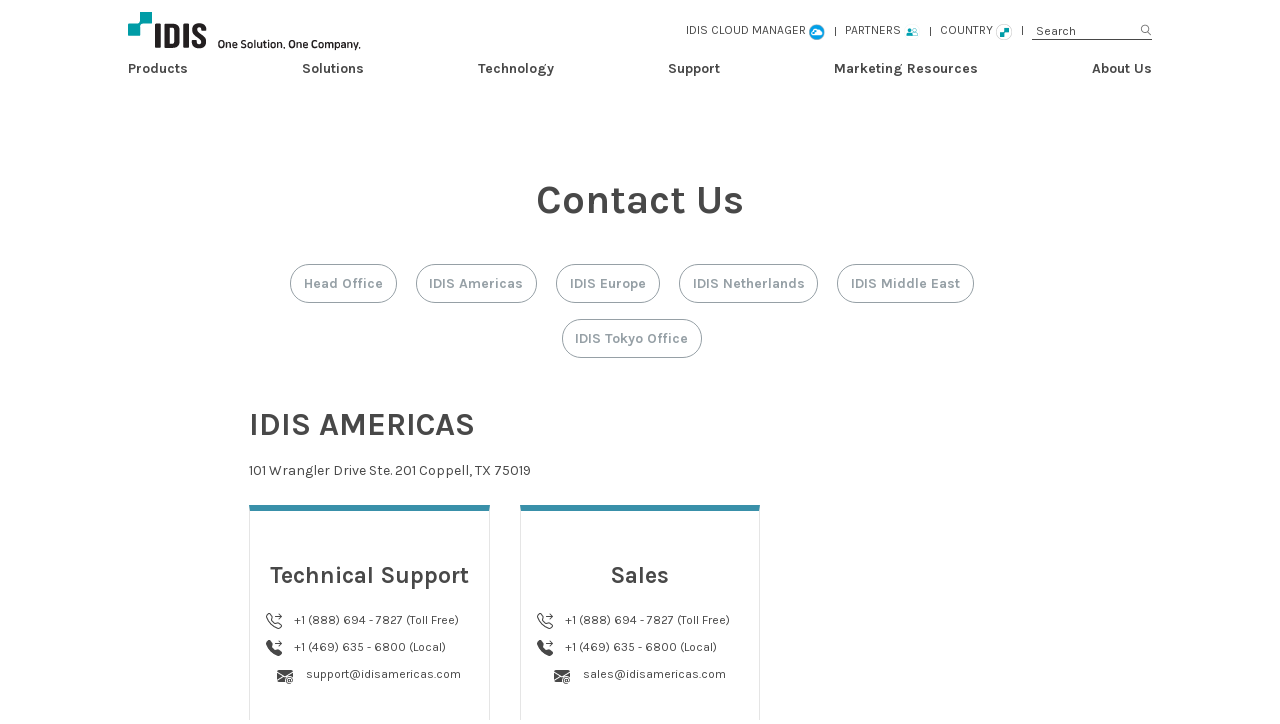

--- FILE ---
content_type: text/html; charset=UTF-8
request_url: https://www.idisglobal.com/index/contact?type=m6&seq=422&per_page=4
body_size: 28818
content:
<!DOCTYPE html>

    <head>
      <!-- Google Tag Manager -->
      <!-- <script async src="https://www.googletagmanager.com/gtag/js?id=G-968RX123VH"></script>
      <script>
        window.dataLayer = window.dataLayer || [];
        function gtag(){dataLayer.push(arguments);}
        gtag('js', new Date());

        gtag('config', 'G-968RX123VH');
      </script> -->
      <!-- End Google Tag Manager -->


      <!-- Google tag (gtag.js) -->
      <script async src="https://www.googletagmanager.com/gtag/js?id=G-968RX123VH"></script>
      <script>
        window.dataLayer = window.dataLayer || [];
        function gtag(){dataLayer.push(arguments);}
        gtag('js', new Date());
        gtag('config', 'G-968RX123VH');
      </script>


      <meta charset="utf-8">
      <meta http-equiv="X-UA-Compatible" content="IE=Edge,chrome=1">
      <meta http-equiv="Cache-Control" content="max-age=86400">
      <meta name="viewport" content="width=device-width,initial-scale=1.0,minimum-scale=1.0,maximum-scale=1.0,user-scalable=no">
      <meta name="naver-site-verification" content="f3f2e8b4b1e4b0abeafc4ddeae4b5fcdf9c18c15"/>
      <meta name="google" content="notranslate">
      <meta name="facebook-domain-verification" content="d928pki0olhx7tbk17bkprdtho0hkv" />
      <meta name="description" content="IDIS is a global CCTV solution company that designs, develops, and manufactures surveillance solutions for a wide range of commercial and public sector markets.">
      <meta name="keywords" content="IDIS, CCTV, NVR, Network Video Recoder, Network Video Camera, Security, Security Service">
      <meta property="fb:app_id" content="330340234205011" />

                <meta property="og:type" content="website" /><meta property="og:title" content="Contact Us" /><meta property="og:url" content="https://www.idisglobal.com/index/contact?type=m6&seq=422&per_page=4" /><meta property="og:image" content="https://www.idisglobal.com/images/meta/about_IDIS.jpg" /><meta property="og:description" content="IDIS Tower, 344 Pangyo-ro <br>Bundang-gu, Seongnam-si, Gyeonggi-do Republic of Korea, 13493" />      
      <title>One Solution. One Company. | IDIS</title>

        <link rel="canonical" href="http://idisglobal.com">
        <link rel="stylesheet" type="text/css" href="https://cdn.idisglobal.com/css/dist/bootstrap/bootstrap.css">
        <link rel="stylesheet" type="text/css" href="https://cdn.idisglobal.com/css/dist/swiper/swiper.css">
        <link rel="stylesheet" type="text/css" href="https://cdn.idisglobal.com/css/dist/simplelineicon/simple-line-icons.css">
        <link rel="stylesheet" type="text/css" href="/css/common.css">
        <link rel="stylesheet" type="text/css" href="/css/style.css">
        <link rel="stylesheet" type="text/css" href="https://cdn.idisglobal.com/css/responsive.css">
        <link rel="shortcut icon" type="image/x-ico" href="https://cdn.idisglobal.com/favicon.ico">

        <!-- aos animation script -->
        <link rel="stylesheet" type="text/css" href="https://cdn.idisglobal.com/css/aos.css">

        <!--Start newsletter subscription-->
        <link rel="stylesheet" type="text/css" href="/css/newsletter/newstem.css">
        <!--End newsletter subscription-->




        <script type="text/javascript" src="https://cdn.idisglobal.com/js/jquery-3.3.1.min.js"></script>
        <script type="text/javascript" src="https://cdn.idisglobal.com/js/jquery-ui.min.js"></script>
        <script type="text/javascript" src="https://cdn.idisglobal.com/js/dist/bootstrap/popper.min.js"></script>
        <script type="text/javascript" src="https://cdn.idisglobal.com/js/dist/bootstrap/bootstrap.min.js"></script>
        <script type="text/javascript" src="https://cdn.idisglobal.com/js/dist/swiper/swiper.min.js"></script>
        <script type="text/javascript" src="https://cdn.idisglobal.com/js/jquery.cookie.js"></script>



        <!-- Global site tag (gtag.js) - Google Analytics -->
        <script async src="https://www.googletagmanager.com/gtag/js?id=UA-130920921-1"></script>
        <script>
            window.dataLayer = window.dataLayer || [];
            function gtag() {
                dataLayer.push(arguments);
            }
            gtag('js', new Date());
            gtag('config', 'UA-130920921-1');
        </script>



        <!-- Facebook Pixel Code -->
        <script>
          !function(f,b,e,v,n,t,s)
          {if(f.fbq)return;n=f.fbq=function(){n.callMethod?
          n.callMethod.apply(n,arguments):n.queue.push(arguments)};
          if(!f._fbq)f._fbq=n;n.push=n;n.loaded=!0;n.version='2.0';
          n.queue=[];t=b.createElement(e);t.async=!0;
          t.src=v;s=b.getElementsByTagName(e)[0];
          s.parentNode.insertBefore(t,s)}(window, document,'script',
          'https://connect.facebook.net/en_US/fbevents.js');
          fbq('init', '377066859507938');
          fbq('track', 'PageView');
        </script>
        <noscript><img height="1" width="1" style="display:none"
          src="https://www.facebook.com/tr?id=377066859507938&ev=PageView&noscript=1"
        /></noscript>
        <!-- End Facebook Pixel Code -->

        <!-- Google tag (gtag.js) -->
        <script async src="https://www.googletagmanager.com/gtag/js?id=AW-952298057"></script>
        <script>
          window.dataLayer = window.dataLayer || [];
          function gtag(){dataLayer.push(arguments);}
          gtag('js', new Date());

          gtag('config', 'AW-952298057');
        </script>
        <!-- Google tag (gtag.js) end -->

        <!-- Event snippet for NDAA_PageView conversion page -->
        <script>
          gtag('event', 'conversion', {'send_to': 'AW-952298057/TDEFCLvTh_QCEMnUi8YD'});
        </script>
        <!-- Event snippet for NDAA_PageView conversion page end -->


        <!-- OneSignal & idis product search functions -->
        <link rel="manifest" href="/manifest.json" />
        <script src="https://cdn.onesignal.com/sdks/OneSignalSDK.js" async=""></script>
        <script>
            var OneSignal = window.OneSignal || [];
            OneSignal.push(function() {
                OneSignal.init({
                    appId: "6fab7411-c8fe-4935-8ff9-05b646e7a63a",
                });
            });
            /*
            var OneSignal = window.OneSignal || [];
            OneSignal.push(["init", {
                    appId: "6fab7411-c8fe-4935-8ff9-05b646e7a63a",
                }]);
            */
            function SpecialCharacterReplace(text) {
                //특수문자 제거
                var regExp = /[\{\}\[\]\/;\)`\'\"]/gi;
                return text.replace(regExp, "");
            }
        </script>
        <!-- OneSignal & idis product search functions END -->

        <!-- Captcha -->
        <!-- <script src="https://www.google.com/recaptcha/api.js" async defer></script> -->
        <script src='https://js.hcaptcha.com/1/api.js' async defer></script>

        <script>
            function get_version_of_IE () {
                var word;
                var agent = navigator.userAgent.toLowerCase();

                if (navigator.appName == "Microsoft Internet Explorer") { // IE old version ( IE 10 or Lower )
                    word = "msie ";
                } else if (agent.search( "trident" ) > -1) { // IE 11
                    word = "trident/.*rv:";
                } else if (agent.search( "edge/" ) > -1) { // Microsoft Edge
                    word = "edge/";
                } else { // 그외, IE가 아니라면 ( If it's not IE or Edge )
                    return -1;
                }

                var reg = new RegExp(word + "([0-9]{1,})(\\.{0,}[0-9]{0,1})");
                if (reg.exec( agent ) != null) {
                    return parseFloat(RegExp.$1 + RegExp.$2);
                }

                return -1;
            }
        </script>


        <!-- Facebook Pixel Code -->
        <script>
            !function(f,b,e,v,n,t,s)
            {if(f.fbq)return;n=f.fbq=function(){n.callMethod?
            n.callMethod.apply(n,arguments):n.queue.push(arguments)};
            if(!f._fbq)f._fbq=n;n.push=n;n.loaded=!0;n.version='2.0';
            n.queue=[];t=b.createElement(e);t.async=!0;
            t.src=v;s=b.getElementsByTagName(e)[0];
            s.parentNode.insertBefore(t,s)}(window, document,'script',
            'https://connect.facebook.net/en_US/fbevents.js');
            fbq('init', '656258424787726');
            fbq('track', 'PageView');
        </script>
        <noscript><img height="1" width="1" style="display:none"
        src="https://www.facebook.com/tr?id=656258424787726&ev=PageView&noscript=1"
        /></noscript>
        <!-- End Facebook Pixel Code -->


        <style media="screen">
        body{
          display: block;
          margin-left: auto;
          margin-right: auto;
          max-width: 2560px;
        }
        .gt_box {
              width: 100%;
              padding-right: 15px;
              padding-left: 15px;
              margin-right: auto;
              margin-left: auto;
          }
          .gt_123{
            min-width: 181px;border: 1px solid #415f5a;border-radius: 3px;
            height: 48px;
          }

          .country_list li {
              width: calc(50% - 10px);
              margin: 10px 0 0 10px;
          }
          .modal-lg {
                max-width: 740px;
          }
          .popndaa{
                height: 99px;
          }

          .resize_header{
            height: 4px;
          }
          .header_top_area {
            height: 33px;
            /* background-color: rgba(241, 241, 241, 0.1); */
            padding-top: 4px;
            margin-top: 0px;
          }

          .popupdesign {
            min-height: 99px;
              text-align: center;
              height: 75px;
              color: white !important;
              background-color: #ede6e0;
          }
          .sub_title_area {
                padding-top: 11rem;
                padding-bottom: 2rem;
            }

          .navVideo{
            background-color: #009ca6;
            padding: 3px 10px;
            border-radius: 60px;
            color: white;
            font-size: 10px;
          }

          /* mobile banner */
          #mmp{
            display: none;
          }


          .mmp_1{
            height: 57px;
            width: 100%;
            background-color: red;
            position: relative;
          }
          .mmp_3{
            background-image: url(/images/etc/bg_top_banner_0909.jpg);
            background-position: center;
            background-repeat: no-repeat;
            height: 57px;
            background-size: cover;
          }

          .mmp_global{
            background: rgb(2,0,36);
            background: linear-gradient(90deg, rgba(2,0,36,1) 0%, rgba(0,153,168,1) 35%, rgba(182,238,250,1) 100%);
            background-position: center;
            background-repeat: no-repeat;
            height: 57px;
            background-size: cover;
          }


          .popupdesign {
            min-height: 99px;
              text-align: center;
              height: 75px;
              color: white !important;
              background-color: #ede6e0;
          }


          .navVideoTitle {
            margin-left: 6px;
            line-height: 14px;
            font-size: 12px;
            text-align: left;
          }


          /*header 수정 겹침 이슈 */
          .header_bottom {
              height: 80px;
          }

          .gnb > ul > li > a {
                padding: 33px 0;
            }

            .gnb .gnb_sub_area {
                top: 100%;
            }

            .header_mobile_logo {
                background-image: url('https://www.idisglobal.com/images/main/header_logo_black_v2.svg');
                transform: scale(1.5);
                transform-origin: left;
            }
            /* header:hover .header_mobile_logo {
                background-image: url('https://www.idisglobal.com/images/main/header_logo_black_v2.svg')!important;
            } */
          @media (max-width: 1599.98px){
            .header_bottom {
                height: 66px;
            }
            .gnb > ul > li > a {
                padding: 24px 0;
            }
            .gnb .gnb_sub_area {
                top:  100%;
            }
            /* .container-fluid {
                background: white;
            } */

          }


          @media (max-width: 1300px){
            .header_logo{
              display: none !important;
            }
          }
            /*header 수정 겹침 이슈 - end*/

          @media (min-width: 1200px){
            .gt_box {
                max-width: 1140px;
            }
          }

          @media (min-width: 992px){
            .gt_box {
                max-width: 960px;
            }
          }

          @media (min-width: 768px){
            .gt_box {
                max-width: 720px;
            }

          }
          @media (min-width: 7576px){
            .gt_box {
                max-width: 540px;
            }
          }
          @media (max-width: 575.98px) {
            .gt_123{
              height: 40px;
            }
            .con_text_size{
              font-size: 13px;
            }
          }

          .gnb_sub_list ul {
                padding: 10px 0;
            }

                  </style>
    </head>

    <body>
        <!-- Google Tag Manager (noscript) -->
        <noscript><iframe src="https://www.googletagmanager.com/ns.html?id=GTM-NM4Q59V"
        height="0" width="0" style="display:none;visibility:hidden"></iframe></noscript>
        <!-- End Google Tag Manager (noscript) -->

        
        <header>

          <!-- top popup banner -->
                    <!-- top popup banner end-->

            <div class="resize_header">

            </div>
            <div class="header_top_area">
                <div class="container-fluid">
                    <div class="header_section">
                        <div class="mobile_logo_box">
                            <a class="header_mobile_logo" href="/?type=m6&seq=422&per_page=4" title="IDIS GLOBAL">
                                IDIS GLOBAL                            </a>
                        </div>

                        <nav class="lnb">
                            <ul>

                              <!--Cloud Manager-->
                                                              <li>
                                  <a href="https://icm.idisglobal.com/global" title="IDIS Cloud Manager" target="_blank" rel="noopener noreferrer" onclick="gtag('event', 'buttonClick', {'event_category': 'IDIS clud manager', 'event_label': 'click event'});">
                                    <span style="text-transform: uppercase;">IDIS Cloud Manager</span>
                                    <span class="btn_region_sm">
                                      <img src="/images/header/icm_icon.png">
                                    </span>
                                  </a>
                                </li>
                              
                                <li>
                                                                      <a href="https://partners.idisglobal.com" title="Patners" target="_blank" rel="noopener noreferrer" onclick="gtag('event', 'buttonClick', {'event_category': 'Partner Portal', 'event_label': 'click event'});">
                                      <span style="text-transform: uppercase;">Partners</span>
                                      <span class="btn_region_sm">
                                        <img src="/images/header/Partners.png">
                                      </span>
                                    </a>
                                  
                                </li>


                                                                    <li>
                                        <a href="#" title="Language" class="icon" data-toggle="modal" data-target="#langModal">
                                                                                        <span style="text-transform: uppercase;">COUNTRY</span>
                                            <span class="btn_region_sm">
                                                <img src="/uploads/country/13ec47e6b62e0fc405c525d9b8a32d2d.png">
                                            </span>

                                        </a>
                                    </li>
                                

                                <li class="btn_header_search">
                                    <!--<a href="#" title="Search">-->
                                    <input type="text" id="topSearch" placeholder="Search">
                                    <!--</a>-->
                                </li>
                            </ul>
                        </nav>
                    </div>
                </div>
            </div>

            <script type="text/javascript">
                $(document).ready(function () {
                    $("#topSearch").keydown(function (key) {
                        var text = SpecialCharacterReplace($("#topSearch").val());

                        if (!$.trim(text)) {
                            text = 'none';
                        }

                        if (key.keyCode == 13) {
                            if ('IDIS' === 'KR') {
                                location.href = '/index/support_result/' + encodeURIComponent(text) + '?type=m6&seq=422&per_page=4';
                            } else {
                                location.href = '/index/search_result/' + encodeURIComponent(text) + '?type=m6&seq=422&per_page=4';
                            }
                        }
                    });

                    $("#topSearchMobile").keydown(function (key) {
                        var text = SpecialCharacterReplace($("#topSearchMobile").val());

                        if (!$.trim(text)) {
                            text = 'none';
                        }

                        if (key.keyCode == 13) {
                            if ('IDIS' === 'KR') {
                                location.href = '/index/support_result/' + encodeURIComponent(text) + '?type=m6&seq=422&per_page=4';
                            } else {
                                location.href = '/index/search_result/' + encodeURIComponent(text) + '?type=m6&seq=422&per_page=4';
                            }
                        }
                    });
                });
            </script>

            <div class="header_bottom_area">
                <div class="container-fluid">
                    <div class="header_bottom">
                        <a href="/?type=m6&seq=422&per_page=4" class="header_logo" title="IDIS GLOBAL">
                            IDIS GLOBAL                        </a>

                        <nav class="gnb">
                            <ul>
                                <li class="hover_box" data-height="380">
                                    <a href="#" title="Products">Products</a>
                                    <div class="gnb_sub_full_container" >
                                        <div class="container-fluid gnb_sub_full_box">
                                            <div class="row">

                                                                                                    <div class="col-3 col-lg">
                                                        <div class="gnb_sub_box">
                                                            <div class="gnb_box_title">
                                                                <a href="/index/product_all/2?type=m6&seq=422&per_page=4">Network Cameras</a>
                                                                <p>High Performance & Compatibility</p>                                                            </div>
                                                            <div class="gnb_box_list">
                                                                <!--                                                                   <div class="gnb_box_thumb">
                                                                      <div>
                                                                          <ul>

                                                                                                                                                                <li class="gnb_nav_thumb" data-hover="nav1_1" style="display: block;"><img src="/images/header/gnb_thumb/gnb_camera_dome.png"></li>
                                                                                                                                                                <li class="gnb_nav_thumb" data-hover="nav1_2" style=""><img src="/images/header/gnb_thumb/gnb_camera_bullet.png"></li>
                                                                                                                                                                <li class="gnb_nav_thumb" data-hover="nav1_3" style=""><img src="/images/header/gnb_thumb/gnb_camera_speeddome.png"></li>
                                                                                                                                                                <li class="gnb_nav_thumb" data-hover="nav1_4" style=""><img src="/images/header/gnb_thumb/gnb_camera_box.png"></li>
                                                                                                                                                                <li class="gnb_nav_thumb" data-hover="nav1_5" style=""><img src="/images/header/gnb_thumb/gnb_camera_fisheye.png"></li>
                                                                                                                                                                <li class="gnb_nav_thumb" data-hover="nav1_6" style=""><img src="/images/header/gnb_thumb/intercom.png"></li>
                                                                                                                                                                <li class="gnb_nav_thumb" data-hover="nav1_7" style=""><img src="/images/header/gnb_thumb/aic_dome.png"></li>
                                                                                                                                                                <li class="gnb_nav_thumb" data-hover="nav1_8" style=""><img src="/images/header/gnb_thumb/light2.png"></li>
                                                                                                                                                                <li class="gnb_nav_thumb" data-hover="nav1_9" style=""><img src=""></li>
                                                                              
                                                                          </ul>
                                                                      </div>
                                                                  </div>
                                                                 -->
                                                                <ul>

                                                                  
                                                                      <li class="gnb_thumb_hover" data-list="nav1_1">
                                                                        <a href="/index/product_list/42?type=m6&seq=422&per_page=4">
                                                                          Dome                                                                        </a>
                                                                      </li>

                                                                  
                                                                      <li class="gnb_thumb_hover" data-list="nav1_2">
                                                                        <a href="/index/product_list/48?type=m6&seq=422&per_page=4">
                                                                          Bullet                                                                        </a>
                                                                      </li>

                                                                  
                                                                      <li class="gnb_thumb_hover" data-list="nav1_3">
                                                                        <a href="/index/product_list/43?type=m6&seq=422&per_page=4">
                                                                          PTZ                                                                        </a>
                                                                      </li>

                                                                  
                                                                      <li class="gnb_thumb_hover" data-list="nav1_4">
                                                                        <a href="/index/product_list/353?type=m6&seq=422&per_page=4">
                                                                          Box                                                                        </a>
                                                                      </li>

                                                                  
                                                                      <li class="gnb_thumb_hover" data-list="nav1_5">
                                                                        <a href="/index/product_list/74?type=m6&seq=422&per_page=4">
                                                                          Fisheye                                                                        </a>
                                                                      </li>

                                                                  
                                                                      <li class="gnb_thumb_hover" data-list="nav1_6">
                                                                        <a href="/index/product_list/277?type=m6&seq=422&per_page=4">
                                                                          Specialty                                                                        </a>
                                                                      </li>

                                                                  
                                                                      <li class="gnb_thumb_hover" data-list="nav1_7">
                                                                        <a href="/index/product_list/385?type=m6&seq=422&per_page=4">
                                                                          AI Cameras                                                                        </a>
                                                                      </li>

                                                                  
                                                                      <li class="gnb_thumb_hover" data-list="nav1_8">
                                                                        <a href="/index/product_list/405?type=m6&seq=422&per_page=4">
                                                                          IDIS Lite Series                                                                        </a>
                                                                      </li>

                                                                  
                                                                      <li class="gnb_thumb_hover" data-list="nav1_9">
                                                                        <a href="/index/product_list/429?type=m6&seq=422&per_page=4">
                                                                          Multi-imager                                                                        </a>
                                                                      </li>

                                                                  
                                                                </ul>
                                                            </div>
                                                        </div>
                                                    </div>
                                                                                                   <div class="col-3 col-lg">
                                                        <div class="gnb_sub_box">
                                                            <div class="gnb_box_title">
                                                                <a href="/index/product_all/1?type=m6&seq=422&per_page=4">Network Recorders</a>
                                                                <p>Perfect Networking Solutions</p>                                                            </div>
                                                            <div class="gnb_box_list">
                                                                <!--                                                                   <div class="gnb_box_thumb">
                                                                      <div>
                                                                          <ul>

                                                                                                                                                                <li class="gnb_nav_thumb" data-hover="nav2_1" style="display: block;"><img src="/images/header/gnb_thumb/gnb_recoder_8000.png"></li>
                                                                                                                                                                <li class="gnb_nav_thumb" data-hover="nav2_2" style=""><img src="/images/header/gnb_thumb/gnb_recoder_6000.png"></li>
                                                                                                                                                                <li class="gnb_nav_thumb" data-hover="nav2_3" style=""><img src="/images/header/gnb_thumb/gnb_recoder_2000.png"></li>
                                                                                                                                                                <li class="gnb_nav_thumb" data-hover="nav2_4" style=""><img src="/images/header/gnb_thumb/gnb_recoder_2000.png"></li>
                                                                                                                                                                <li class="gnb_nav_thumb" data-hover="nav2_5" style=""><img src="/images/header/gnb_thumb/dr_1000.png"></li>
                                                                                                                                                                <li class="gnb_nav_thumb" data-hover="nav2_6" style=""><img src="/images/header/gnb_thumb/gnb_recoder_ir.png"></li>
                                                                              
                                                                          </ul>
                                                                      </div>
                                                                  </div>
                                                                 -->
                                                                <ul>

                                                                  
                                                                      <li class="gnb_thumb_hover" data-list="nav2_1">
                                                                        <a href="/index/product_list/40?type=m6&seq=422&per_page=4">
                                                                          DR-8000 Series                                                                        </a>
                                                                      </li>

                                                                  
                                                                      <li class="gnb_thumb_hover" data-list="nav2_2">
                                                                        <a href="/index/product_list/39?type=m6&seq=422&per_page=4">
                                                                          DR-6000 Series                                                                        </a>
                                                                      </li>

                                                                  
                                                                      <li class="gnb_thumb_hover" data-list="nav2_3">
                                                                        <a href="/index/product_list/77?type=m6&seq=422&per_page=4">
                                                                          DR-3000 Series                                                                        </a>
                                                                      </li>

                                                                  
                                                                      <li class="gnb_thumb_hover" data-list="nav2_4">
                                                                        <a href="/index/product_list/32?type=m6&seq=422&per_page=4">
                                                                          DR-2000 Series                                                                        </a>
                                                                      </li>

                                                                  
                                                                      <li class="gnb_thumb_hover" data-list="nav2_5">
                                                                        <a href="/index/product_list/98?type=m6&seq=422&per_page=4">
                                                                          DR-1000 Series                                                                        </a>
                                                                      </li>

                                                                  
                                                                      <li class="gnb_thumb_hover" data-list="nav2_6">
                                                                        <a href="/index/product_list/106?type=m6&seq=422&per_page=4">
                                                                          Specialty                                                                        </a>
                                                                      </li>

                                                                  
                                                                </ul>
                                                            </div>
                                                        </div>
                                                    </div>
                                                                                                   <div class="col-3 col-lg">
                                                        <div class="gnb_sub_box">
                                                            <div class="gnb_box_title">
                                                                <a href="/index/product_all/179?type=m6&seq=422&per_page=4">HD Analog Cameras</a>
                                                                <p>High Performance & Compatibility</p>                                                            </div>
                                                            <div class="gnb_box_list">
                                                                <!--                                                                   <div class="gnb_box_thumb">
                                                                      <div>
                                                                          <ul>

                                                                                                                                                                <li class="gnb_nav_thumb" data-hover="nav3_1" style="display: block;"><img src="/images/header/gnb_thumb/gnb_hdc_dome.png"></li>
                                                                                                                                                                <li class="gnb_nav_thumb" data-hover="nav3_2" style=""><img src="/images/header/gnb_thumb/gnb_hdc_bullet.png"></li>
                                                                                                                                                                <li class="gnb_nav_thumb" data-hover="nav3_3" style=""><img src="/images/header/gnb_thumb/gnb_hdc_box.png"></li>
                                                                              
                                                                          </ul>
                                                                      </div>
                                                                  </div>
                                                                 -->
                                                                <ul>

                                                                  
                                                                      <li class="gnb_thumb_hover" data-list="nav3_1">
                                                                        <a href="/index/product_list/184?type=m6&seq=422&per_page=4">
                                                                          Dome                                                                        </a>
                                                                      </li>

                                                                  
                                                                      <li class="gnb_thumb_hover" data-list="nav3_2">
                                                                        <a href="/index/product_list/185?type=m6&seq=422&per_page=4">
                                                                          Bullet                                                                        </a>
                                                                      </li>

                                                                  
                                                                      <li class="gnb_thumb_hover" data-list="nav3_3">
                                                                        <a href="/index/product_list/186?type=m6&seq=422&per_page=4">
                                                                          Box                                                                        </a>
                                                                      </li>

                                                                  
                                                                </ul>
                                                            </div>
                                                        </div>
                                                    </div>
                                                                                                   <div class="col-3 col-lg">
                                                        <div class="gnb_sub_box">
                                                            <div class="gnb_box_title">
                                                                <a href="/index/product_all/71?type=m6&seq=422&per_page=4">HD Analog Recorders</a>
                                                                <p>Stability & Convenience</p>                                                            </div>
                                                            <div class="gnb_box_list">
                                                                <!--                                                                   <div class="gnb_box_thumb">
                                                                      <div>
                                                                          <ul>

                                                                                                                                                                <li class="gnb_nav_thumb" data-hover="nav4_1" style="display: block;"><img src="/images/header/gnb_thumb/gnb_hd_4000.png"></li>
                                                                                                                                                                <li class="gnb_nav_thumb" data-hover="nav4_2" style=""><img src="/images/header/gnb_thumb/gnb_hd_2000.png"></li>
                                                                                                                                                                <li class="gnb_nav_thumb" data-hover="nav4_3" style=""><img src="/images/header/gnb_thumb/gnb_hd_1000.png"></li>
                                                                                                                                                                <li class="gnb_nav_thumb" data-hover="nav4_4" style=""><img src="/images/header/gnb_thumb/gnb_hd_4000.png"></li>
                                                                              
                                                                          </ul>
                                                                      </div>
                                                                  </div>
                                                                 -->
                                                                <ul>

                                                                  
                                                                      <li class="gnb_thumb_hover" data-list="nav4_1">
                                                                        <a href="/index/product_list/180?type=m6&seq=422&per_page=4">
                                                                          TR-4000 Series                                                                        </a>
                                                                      </li>

                                                                  
                                                                      <li class="gnb_thumb_hover" data-list="nav4_2">
                                                                        <a href="/index/product_list/182?type=m6&seq=422&per_page=4">
                                                                          TR-2000 Series                                                                        </a>
                                                                      </li>

                                                                  
                                                                      <li class="gnb_thumb_hover" data-list="nav4_3">
                                                                        <a href="/index/product_list/183?type=m6&seq=422&per_page=4">
                                                                          TR-1000 Series                                                                        </a>
                                                                      </li>

                                                                  
                                                                      <li class="gnb_thumb_hover" data-list="nav4_4">
                                                                        <a href="/index/product_list/360?type=m6&seq=422&per_page=4">
                                                                          NDAA DVRs                                                                        </a>
                                                                      </li>

                                                                  
                                                                </ul>
                                                            </div>
                                                        </div>
                                                    </div>
                                                                                                   <div class="col-3 col-lg">
                                                        <div class="gnb_sub_box">
                                                            <div class="gnb_box_title">
                                                                <a href="/index/product_all/3?type=m6&seq=422&per_page=4">Software Solutions</a>
                                                                <p>Complete Surveillance Solution</p>                                                            </div>
                                                            <div class="gnb_box_list">
                                                                <!--                                                                   <div class="gnb_box_thumb">
                                                                      <div>
                                                                          <ul>

                                                                                                                                                                <li class="gnb_nav_thumb" data-hover="nav5_1" style="display: block;"><img src="/images/header/gnb_thumb/gnb_software_vms.png"></li>
                                                                                                                                                                <li class="gnb_nav_thumb" data-hover="nav5_2" style=""><img src="/images/header/gnb_thumb/gnb_software_mobile.png"></li>
                                                                                                                                                                <li class="gnb_nav_thumb" data-hover="nav5_3" style=""><img src="/images/header/gnb_thumb/th_icm3.png"></li>
                                                                                                                                                                <li class="gnb_nav_thumb" data-hover="nav5_4" style=""><img src="/images/header/gnb_thumb/dc.png"></li>
                                                                              
                                                                          </ul>
                                                                      </div>
                                                                  </div>
                                                                 -->
                                                                <ul>

                                                                  
                                                                      <li class="gnb_thumb_hover" data-list="nav5_1">
                                                                        <a href="/index/product_list/44?type=m6&seq=422&per_page=4">
                                                                          VMS                                                                        </a>
                                                                      </li>

                                                                  
                                                                      <li class="gnb_thumb_hover" data-list="nav5_2">
                                                                        <a href="/index/product_list/53?type=m6&seq=422&per_page=4">
                                                                          Mobile Software                                                                        </a>
                                                                      </li>

                                                                  
                                                                      <li class="gnb_thumb_hover" data-list="nav5_3">
                                                                        <a href="/index/product_list/337?type=m6&seq=422&per_page=4">
                                                                          IDIS Cloud Manager                                                                        </a>
                                                                      </li>

                                                                  
                                                                      <li class="gnb_thumb_hover" data-list="nav5_4">
                                                                        <a href="/index/product_list/350?type=m6&seq=422&per_page=4">
                                                                          IDIS IP Utility                                                                        </a>
                                                                      </li>

                                                                  
                                                                </ul>
                                                            </div>
                                                        </div>
                                                    </div>
                                                                                                   <div class="col-3 col-lg">
                                                        <div class="gnb_sub_box">
                                                            <div class="gnb_box_title">
                                                                <a href="/index/product_all/4?type=m6&seq=422&per_page=4">Accessories</a>
                                                                <p>Additional tools to help</p>                                                            </div>
                                                            <div class="gnb_box_list">
                                                                <!--                                                                   <div class="gnb_box_thumb">
                                                                      <div>
                                                                          <ul>

                                                                                                                                                                <li class="gnb_nav_thumb" data-hover="nav6_1" style="display: block;"><img src="/images/header/gnb_thumb/gnb_acc_aibox.png"></li>
                                                                                                                                                                <li class="gnb_nav_thumb" data-hover="nav6_2" style=""><img src="/images/header/gnb_thumb/gnb_acc_storage.png"></li>
                                                                                                                                                                <li class="gnb_nav_thumb" data-hover="nav6_3" style=""><img src="/images/header/gnb_thumb/gnb_acc_network.png"></li>
                                                                                                                                                                <li class="gnb_nav_thumb" data-hover="nav6_4" style=""><img src="/images/header/gnb_thumb/gnb_acc_camera.png"></li>
                                                                                                                                                                <li class="gnb_nav_thumb" data-hover="nav6_5" style=""><img src="/images/header/gnb_thumb/gnb_acc_monitor.png"></li>
                                                                                                                                                                <li class="gnb_nav_thumb" data-hover="nav6_6" style=""><img src="/images/header/gnb_thumb/th_ACC.png"></li>
                                                                              
                                                                          </ul>
                                                                      </div>
                                                                  </div>
                                                                 -->
                                                                <ul>

                                                                  
                                                                      <li class="gnb_thumb_hover" data-list="nav6_1">
                                                                        <a href="/index/product_list/206?type=m6&seq=422&per_page=4">
                                                                          AI in the BOX                                                                        </a>
                                                                      </li>

                                                                  
                                                                      <li class="gnb_thumb_hover" data-list="nav6_2">
                                                                        <a href="/index/product_list/54?type=m6&seq=422&per_page=4">
                                                                          External Storage                                                                        </a>
                                                                      </li>

                                                                  
                                                                      <li class="gnb_thumb_hover" data-list="nav6_3">
                                                                        <a href="/index/product_list/47?type=m6&seq=422&per_page=4">
                                                                          Network Accessories                                                                        </a>
                                                                      </li>

                                                                  
                                                                      <li class="gnb_thumb_hover" data-list="nav6_4">
                                                                        <a href="/index/product_list/46?type=m6&seq=422&per_page=4">
                                                                          Camera Accessories                                                                        </a>
                                                                      </li>

                                                                  
                                                                      <li class="gnb_thumb_hover" data-list="nav6_5">
                                                                        <a href="/index/product_list/175?type=m6&seq=422&per_page=4">
                                                                          Security Monitors                                                                        </a>
                                                                      </li>

                                                                  
                                                                      <li class="gnb_thumb_hover" data-list="nav6_6">
                                                                        <a href="/index/product_list/349?type=m6&seq=422&per_page=4">
                                                                          Access Control                                                                        </a>
                                                                      </li>

                                                                  
                                                                </ul>
                                                            </div>
                                                        </div>
                                                    </div>
                                                                                           </div>


                                            <div class="row">
                                                <div class="col">

                                                    <div class="product_selector" >
                                                        <ul>
                                                            <li>
                                                                <button class="btn-lg btn" type="button" onclick="window.open('https://partners.idisglobal.com/WebTool/product_selector?country=IDIS');">
                                                                    <i class="icon-list"></i>
                                                                    Product Selector                                                                </button>
                                                            </li>

                                                            <li>
                                                                <button class="btn-lg btn" type="button" onclick="window.open('https://partners.idisglobal.com/WebTool/accessory_selector?country=IDIS');">
                                                                    <i class="icon-basket"></i>
                                                                    Accessory Selector                                                                </button>
                                                            </li>
                                                            <li>
                                                                <button class="btn-lg btn" type="button" onclick="window.open('https://partners.idisglobal.com/WebTool/storage_calculator?country=IDIS');">
                                                                    <i class="icon-disc"></i>
                                                                    Storage Calculator                                                                </button>
                                                            </li>
                                                            <li>
                                                                <button class="btn-lg btn" type="button" onclick="window.open('https://partners.idisglobal.com/WebTool/fov_calculator?country=IDIS');">
                                                                    <i class="icon-calculator"></i>
                                                                    FoV Calculator                                                                </button>
                                                            </li>
                                                            <li>
                                                                <button class="btn-lg btn" type="button" onclick="window.open('https://partners.idisglobal.com/WebTool/product_compatibility?country=IDIS');">
                                                                    <i class="icon-drawer"></i>
                                                                    HDD Compatibility                                                                </button>
                                                            </li>

                                                        </ul>

                                                    </div>
                                                    <div style="position: absolute; top: 13px; right: 10px;">
                                                        <a target="_blank" rel="noopener noreferrer" href="https://idisglobal-admin.s3.amazonaws.com/etc/mount/2025%20IDIS%20Total%20catalog_Camera%20Mount_v.13.0.pdf" alt="IDIS Camera Mount"><img alt="IDIS Camera Mount" src="/images/icon/mount icon.jpg" style="height: 75px;"/></a>
                                                        <a target="_blank" rel="noopener noreferrer" href="https://idisglobal-admin.s3.amazonaws.com/etc/mount/@2025%20IDIS%20Lineup%20Brochure_IDIS%20_%20Camera%20ACC%20Tree%20V16.1%20%283%29.pdf" alt="IDIS Camera Mount Configuration Tree"><img alt="IDIS Camera Mount Configuration Tree" src="/images/icon/configration_tree.jpg"  style="height: 75px;"/></a>
                                                    </div>
                                                </div>
                                            </div>


                                        </div>
                                    </div>
                                </li>
                                <li class="hover_list">
                                    <a href="#" title="Solutions">Solutions</a>
                                    <div class="gnb_sub_area" id="tpmar">
                                        <div class="gnb_sub_list" style="width: 200px;left: -60px;">
                                            <ul>
                                              <li>
                                                  <a href="/index/aisolution?type=m6&seq=422&per_page=4">
                                                      <span>AI Solution</span>
                                                      <i class="icon-arrow-right"></i>
                                                  </a>
                                              </li>
                                                <li>
                                                    <a href="/index/iss?type=m6&seq=422&per_page=4">
                                                        <span>IDIS Solution Suite</span>
                                                        <i class="icon-arrow-right"></i>
                                                    </a>
                                                </li>
                                                <li>
                                                    <a href="/index/directip?type=m6&seq=422&per_page=4">
                                                        <span>DirectIP<sup>®</sup></span>
                                                        <i class="icon-arrow-right"></i>
                                                    </a>
                                                </li>
                                                <li>
                                                    <a href="/index/directcx?type=m6&seq=422&per_page=4">
                                                        <span>DirectCX<sup>®</sup></span>
                                                        <i class="icon-arrow-right"></i>
                                                    </a>
                                                </li>
                                                <li>
                                                    <a href="/index/fourK?type=m6&seq=422&per_page=4">
                                                        <span>4K Total Solution</span>
                                                        <i class="icon-arrow-right"></i>
                                                    </a>
                                                </li>
                                                <li>
                                                    <a href="/index/compact?type=m6&seq=422&per_page=4">
                                                        <span>Compact Solution</span>
                                                        <i class="icon-arrow-right"></i>
                                                    </a>
                                                </li>

                                                <!-- ANPR 제품 단종으로 미 노출 -->
                                                  <!-- <li>
                                                      <a href="/index/anpr?type=m6&seq=422&per_page=4">
                                                          <span>ANPR/LPR</span>
                                                          <i class="icon-arrow-right"></i>
                                                      </a>
                                                  </li> -->

                                                <!-- access control 페이지 -->
                                                                                                  <li>
                                                      <a href="/index/access?type=m6&seq=422&per_page=4">
                                                          <span>Access Control</span>
                                                          <i class="icon-arrow-right"></i>
                                                      </a>
                                                  </li>
                                                

                                                  <li>
                                                      <a href="/index/vertical?type=m6&seq=422&per_page=4">
                                                          <span>Vertical Solutions</span>
                                                          <i class="icon-arrow-right"></i>
                                                      </a>
                                                  </li>

                                                  <!-- Transit Solution -->
                                                  

                                            </ul>
                                        </div>
                                    </div>
                                </li>

                                <li class="hover_list">
                                    <a href="#" title="Technology">Technology</a>
                                    <div class="gnb_sub_area" id="tpmar">
                                        <div class="gnb_sub_list" style="width: 220px;left: -70px;">
                                            <ul>
                                                <li>
                                                    <a href="/index/codec?type=m6&seq=422&per_page=4">
                                                        <span>Intelligent Codec</span>
                                                        <i class="icon-arrow-right"></i>
                                                    </a>
                                                </li>
                                                <li>
                                                    <a href="/index/critical?type=m6&seq=422&per_page=4">
                                                        <span>Critical Failover</span>
                                                        <i class="icon-arrow-right"></i>
                                                    </a>
                                                </li>
                                                <li>
                                                    <a href="/index/failover?type=m6&seq=422&per_page=4">
                                                        <span>Smart Failover</span>
                                                        <i class="icon-arrow-right"></i>
                                                    </a>
                                                </li>
                                                <li>
                                                    <a href="/index/smartcontrol?type=m6&seq=422&per_page=4">
                                                        <span>Smart UX Controls</span>
                                                        <i class="icon-arrow-right"></i>
                                                    </a>
                                                </li>

                                            </ul>
                                        </div>
                                    </div>
                                </li>

                                <li class="hover_list">
                                    <a href="#" title="Support">Support</a>
                                    <div class="gnb_sub_area" id="tpmar">
                                        <div class="gnb_sub_list" style="width: 240px;left: -80px;">
                                            <ul>
                                                                                                            <!-- <li>
                                                        <a href="/index/technical?type=m6&seq=422&per_page=4">
                                                            <span>Technical Resources</span>
                                                            <i class="icon-arrow-right"></i>
                                                        </a>
                                                    </li> -->
                                                    
                                                                                                          <li>
                                                          <a href="/index/warranty?type=m6&seq=422&per_page=4">
                                                              <span>IDIS Ultimate Warranty</span>
                                                              <i class="icon-arrow-right"></i>
                                                          </a>
                                                      </li>
                                                    

                                                    <li>
                                                        <a href="https://partners.idisglobal.com/WebTool/product_selector?country=IDIS" target="_blank" rel="noopener noreferrer">
                                                            <span>Design Tool</span>
                                                            <i class="icon-arrow-right"></i>
                                                        </a>
                                                    </li>
                                                    <li>
                                                        <a href="/index/bim?type=m6&seq=422&per_page=4">
                                                            <span>BIM Families</span>
                                                            <i class="icon-arrow-right"></i>
                                                        </a>
                                                    </li>
                                                    <li>
                                                        <a href="/index/faq?type=m6&seq=422&per_page=4">
                                                            <span>Frequently Asked Questions</span>
                                                            <i class="icon-arrow-right"></i>
                                                        </a>
                                                    </li>
                                                    <li>
                                                        <a href="/index/glossary?type=m6&seq=422&per_page=4">
                                                            <span>Glossary</span>
                                                            <i class="icon-arrow-right"></i>
                                                        </a>
                                                    </li>
                                                    <li>
                                                        <a href="/index/techpartner?type=m6&seq=422&per_page=4">
                                                            <span>Technology Partner</span>
                                                            <i class="icon-arrow-right"></i>
                                                        </a>
                                                    </li>
													                          <!-- <li>
                                                        <a href="/index/ndaa?type=m6&seq=422&per_page=4">
                                                            <span>NDAA Compliance</span>
                                                            <i class="icon-arrow-right"></i>
                                                        </a>
                                                    </li> -->
                                                                                                        <li>
                                                        <a href="/index/cybersecurity?type=m6&seq=422&per_page=4">
                                                            <span>Cybersecurity</span>
                                                            <i class="icon-arrow-right"></i>
                                                        </a>
                                                    </li>

                                            </ul>
                                        </div>
                                    </div>
                                </li>
                                <li class="hover_list">
                                    <a href="#" title="Marketing Resources">Marketing Resources</a>
                                    <div class="gnb_sub_area" id="tpmar">
                                        <div class="gnb_sub_list" style="width: 226px;left: -32px;">
                                            <ul>
                                                <!-- <li>
                                                    <a href="/index/kiosk?type=m6&seq=422&per_page=4">
                                                        <span>Virtual Kiosk</span>
                                                        <i class="icon-arrow-right"></i>
                                                    </a>
                                                </li> -->
                                                <li>
                                                    <a href="/index/casestudy?type=m6&seq=422&per_page=4">
                                                        <span>Case Studies</span>
                                                        <i class="icon-arrow-right"></i>
                                                    </a>
                                                </li>
                                                <li>
                                                    <a href="/index/catalog?type=m6&seq=422&per_page=4">
                                                        <span>Catalogs</span>
                                                        <i class="icon-arrow-right"></i>
                                                    </a>
                                                </li>
                                                <li>
                                                    <a href="/index/innovations?type=m6&seq=422&per_page=4">
                                                        <span>Technical Brochures</span>
                                                        <i class="icon-arrow-right"></i>
                                                    </a>
                                                </li>
                                                <li>
                                                    <a href="/index/newsletter?type=m6&seq=422&per_page=4">
                                                        <span>Newsletters</span>
                                                        <i class="icon-arrow-right"></i>
                                                    </a>
                                                </li>
                                                <li>
                                                    <a href="/index/whitepaper?type=m6&seq=422&per_page=4">
                                                        <span>Whitepapers</span>
                                                        <i class="icon-arrow-right"></i>
                                                    </a>
                                                </li>

                                                <!-- video -->
                                                <li>
                                                    <a href="/index/video?type=m6&seq=422&per_page=4">
                                                        <span class="navVideo" >VIDEO</span><div class="navVideoTitle">Corporate &<br>CSR</div>
                                                        <!-- <span>Videos</span> -->
                                                        <i class="icon-arrow-right"></i>
                                                    </a>
                                                </li>
                                                <li>
                                                    <a href="/index/innovations_video?type=m6&seq=422&per_page=4">
                                                        <span class="navVideo">VIDEO</span><div class="navVideoTitle">Technical <br>Innovations</div>
                                                        <i class="icon-arrow-right"></i>
                                                    </a>
                                                </li>
                                                <li>
                                                    <a href="/index/exhibitions?type=m6&seq=422&per_page=4">
                                                      <span class="navVideo">VIDEO</span><div class="navVideoTitle">Exhibitions &<br>Case Studies</div>
                                                        <i class="icon-arrow-right"></i>
                                                    </a>
                                                </li>


                                                <li>
                                                    <a href="/index/poster?type=m6&seq=422&per_page=4">
                                                        <span>Print Ads/Posters</span>
                                                        <i class="icon-arrow-right"></i>
                                                    </a>
                                                </li>
                                                <!-- <li>
                                                    <a href="/index/advertorial?type=m6&seq=422&per_page=4">
                                                        <span>Advertorial</span>
                                                        <i class="icon-arrow-right"></i>
                                                    </a>
                                                </li> -->

                                                    <li>
                                                        <a href="/index/ebook?type=m6&seq=422&per_page=4">
                                                            <span>eBooks</span>
                                                            <i class="icon-arrow-right"></i>
                                                        </a>
                                                    </li>


                                            </ul>
                                        </div>
                                    </div>
                                </li>
                                <li class="hover_list">
                                    <a href="#" title="About Us">About Us</a>
                                    <div class="gnb_sub_area" id="tpmar">
                                        <div class="gnb_sub_list gnb_sub_list_last" style="width: 180px;left: -50px;">
                                            <ul>
                                                <!-- <li>
                                                    <a href="/index/anniversary_25th?type=m6&seq=422&per_page=4">
                                                        <span>25th Anniversary</span>
                                                        <i class="icon-arrow-right"></i>
                                                    </a>
                                                </li> -->
                                                <!-- <li>
                                                    <a href="/index/idistory?type=m6&seq=422&per_page=4">
                                                        <span>25th Anniversary</span>
                                                        <i class="icon-arrow-right"></i>
                                                    </a>
                                                </li> -->

                                                <li>
                                                    <a href="/index/about?type=m6&seq=422&per_page=4">
                                                        <span>About IDIS</span>
                                                        <i class="icon-arrow-right"></i>
                                                    </a>
                                                </li>
                                                <li>
                                                    <a href="/index/ci?type=m6&seq=422&per_page=4">
                                                        <span>CORPORATE IDENTITY</span>
                                                        <i class="icon-arrow-right"></i>
                                                    </a>
                                                </li>

                                                <li>
                                                    <a href="/index/contact?type=m6&seq=422&per_page=4">
                                                        <span>Contact Us</span>
                                                        <i class="icon-arrow-right"></i>
                                                    </a>
                                                </li>

                                                    <li>
                                                        <a href="/index/inquiry?type=m6&seq=422&per_page=4">
                                                            <span>Inquiry</span>
                                                            <i class="icon-arrow-right"></i>
                                                        </a>
                                                    </li>
                                                    <li>
                                                        <a href="/index/wheretobuy?type=m6&seq=422&per_page=4">
                                                            <span>Where to buy</span>
                                                            <i class="icon-arrow-right"></i>
                                                        </a>
                                                    </li>


                                                    <li>
                                                        <a href="/index/ESG?type=m6&seq=422&per_page=4">
                                                            <span>IDIS ESG</span>
                                                            <i class="icon-arrow-right"></i>
                                                        </a>
                                                    </li>
                                                    <li>
                                                        <a href="/index/smartfactory?type=m6&seq=422&per_page=4">
                                                            <span>IDIS Smart Factory</span>
                                                            <i class="icon-arrow-right"></i>
                                                        </a>
                                                    </li>
                                                    
                                                    <li>
                                                        <a href="/index/gdpr?type=m6&seq=422&per_page=4">
                                                            <span>GDPR Compliance</span>
                                                            <i class="icon-arrow-right"></i>
                                                        </a>
                                                    </li>
                                                                                                      <li>
                                                      <a href="/index/newsroom?type=m6&seq=422&per_page=4">
                                                          <span>News & Blog</span>
                                                          <i class="icon-arrow-right"></i>
                                                      </a>
                                                  </li>
                                                  <li>
                                                      <a href="/index/awards?type=m6&seq=422&per_page=4">
                                                          <span>IDIS Milestone Awards</span>
                                                          <i class="icon-arrow-right"></i>
                                                      </a>
                                                  </li>

                                                  <!-- <li>
                                                      <a href="/index/blog?type=m6&seq=422&per_page=4">
                                                          <span>Blog</span>
                                                          <i class="icon-arrow-right"></i>
                                                      </a>
                                                  </li> -->
                                                  <!-- video -->

                                                  <!-- <li>
                                                      <a href="/index/event?type=m6&seq=422&per_page=4">
                                                          <span class="navVideo" >Event</span><div class="navVideoTitle">Archive</div>
                                                          <i class="icon-arrow-right"></i>
                                                      </a>
                                                  </li> -->

                                                  <li>
                                                      <a href="/index/event?type=m6&seq=422&per_page=4">
                                                          <span>Events</span>
                                                          <i class="icon-arrow-right"></i>
                                                      </a>
                                                  </li>

                                                  <!-- <li>
                                                      <a href="/index/event_asia_casestudy?type=m6&seq=422&per_page=4">
                                                          <span class="navVideo" >Event</span><div class="navVideoTitle">Asia Case Study Competition</div>
                                                          <i class="icon-arrow-right"></i>
                                                      </a>
                                                  </li> -->



                                            </ul>
                                        </div>
                                    </div>
                                </li>
                            </ul>
                        </nav>
                    </div>
                </div>
            </div>
        </header>

        <div class="mobile_header_container">

          <!-- mobile_pop_up -->
            <section id="mmp">
                <div class="mmp_1">
                  <a class="mmp_2" href="#" >
                    <div class="mmp_3" >
                    </div>
                  </a>
                </div>
            </section>


            <div class="mobile_header">
                <a class="mobile_nav_control" href="#">
                    <span class="control_icon"></span>
                    <span class="control_icon"></span>
                    <span class="control_icon"></span>
                </a>
                <a class="mobile_nav_logo" href="/?type=m6&seq=422&per_page=4">IDIS Global</a>
                <button class="mobile_region_btn" type="button" data-toggle="modal" data-target="#langModal">Region</button>
            </div>

            <div class="mobile_nav_menu">
                <ul>
                    <li class="nav_search_box">
                        <input type="text" id="topSearchMobile">
                    </li>

                    <li class="mobile_nav_menu_li">
                        <a href="#">Products<i class="icon-arrow-right"></i></a>
                        <div class="mobile_nav_submenu">
                            <ul class="mobile_nav_submenu_ul">
                                <li>
                                    <a href="#"><i class="icon-arrow-left"></i>Prev</a>
                                </li>

                                                                    <li>
                                        <a href="/index/product_all/2?type=m6&seq=422&per_page=4">
                                       Network Cameras                                        </a>
                                    </li>
                                                                    <li>
                                        <a href="/index/product_all/1?type=m6&seq=422&per_page=4">
                                       Network Recorders                                        </a>
                                    </li>
                                                                    <li>
                                        <a href="/index/product_all/179?type=m6&seq=422&per_page=4">
                                       HD Analog Cameras                                        </a>
                                    </li>
                                                                    <li>
                                        <a href="/index/product_all/71?type=m6&seq=422&per_page=4">
                                       HD Analog Recorders                                        </a>
                                    </li>
                                                                    <li>
                                        <a href="/index/product_all/3?type=m6&seq=422&per_page=4">
                                       Software Solutions                                        </a>
                                    </li>
                                                                    <li>
                                        <a href="/index/product_all/4?type=m6&seq=422&per_page=4">
                                       Accessories                                        </a>
                                    </li>
                                                                                                <!-- <li>
                                    <a style="color:#0099a8;" href="https://partners.idisglobal.com/WebTool/product_selector" target="_blank" rel="noopener noreferrer">
                                        Go to design tool (Product Selector)
                                    </a>
                                </li> -->
                                                            </ul>
                        </div>
                    </li>

                    <li class="mobile_nav_menu_li">
                        <a href="#">Solutions<i class="icon-arrow-right"></i></a>
                        <div class="mobile_nav_submenu">
                            <ul class="mobile_nav_submenu_ul">

                                <li>
                                    <a href="#"><i class="icon-arrow-left"></i>Prev</a>
                                </li>
                                <li>
                                    <a href="/index/aisolution?type=m6&seq=422&per_page=4">AI Solution</a>
                                </li>
                                  <li>
                                    <a href="/index/iss?type=m6&seq=422&per_page=4"><span>IDIS Solution Suite</span></a>
                                  </li>


                                <li>
                                    <a href="/index/directip?type=m6&seq=422&per_page=4"><span>DirectIP<sup>®</sup></span></a>
                                </li>
                                <li>
                                    <a href="/index/directcx?type=m6&seq=422&per_page=4"><span>DirectCX<sup>®</sup></span></a>
                                </li>
                                <li>
                                    <a href="/index/fourK?type=m6&seq=422&per_page=4">4K Total Solution</a>
                                </li>

                                <li>
                                    <a href="/index/compact?type=m6&seq=422&per_page=4">Compact Solution</a>
                                </li>

                                
                                <!-- access control 페이지 -->
                                                                  <li>
                                    <a href="/index/access?type=m6&seq=422&per_page=4">Access Control</a>
                                  </li>
                                


                                <li>
                                    <a href="/index/vertical?type=m6&seq=422&per_page=4">Vertical Solutions</a>
                                </li>

                                <!-- Transit Solution -->
                                

                            </ul>
                        </div>
                    </li>
                    <li class="mobile_nav_menu_li">
                        <a href="#">Technology<i class="icon-arrow-right"></i></a>
                        <div class="mobile_nav_submenu">
                            <ul class="mobile_nav_submenu_ul">
                                <li>
                                    <a href="#"><i class="icon-arrow-left"></i>Prev</a>
                                </li>
                                <li>
                                    <a href="/index/codec?type=m6&seq=422&per_page=4">Intelligent Codec</a>
                                </li>
                                <li>
                                    <a href="/index/critical?type=m6&seq=422&per_page=4">Critical Failover</a>
                                </li>
                                <li>
                                    <a href="/index/failover?type=m6&seq=422&per_page=4">Smart Failover</a>
                                </li>
                                <li>
                                    <a href="/index/smartcontrol?type=m6&seq=422&per_page=4">Smart UX Controls</a>
                                </li>
                                <li>
                                    <a href="/index/cybersecurity?type=m6&seq=422&per_page=4">Cybersecurity</a>
                                </li>

                            </ul>
                        </div>
                    </li>
                    <li class="mobile_nav_menu_li">
                        <a href="#">Support<i class="icon-arrow-right"></i></a>
                        <div class="mobile_nav_submenu">
                            <ul class="mobile_nav_submenu_ul">
                                <li>
                                    <a href="#"><i class="icon-arrow-left"></i>Prev</a>
                                </li>
                                    <!-- <li>
                                        <a href="/index/technical?type=m6&seq=422&per_page=4">Technical Resources</a>
                                    </li> -->

                                                                          <li>
                                          <a href="/index/warranty?type=m6&seq=422&per_page=4">IDIS Ultimate Warranty</a>
                                      </li>
                                    
                                    <li>
                                        <a href="/index/bim?type=m6&seq=422&per_page=4">BIM Families</a>
                                    </li>
                                    <li>
                                        <a href="/index/faq?type=m6&seq=422&per_page=4">Frequently Asked Questions</a>
                                    </li>
                                    <li>
                                        <a href="/index/glossary?type=m6&seq=422&per_page=4">Glossary</a>
                                    </li>
                                    <li>
                                        <a href="/index/techpartner?type=m6&seq=422&per_page=4">Technology Partner</a>
                                    </li>
                                    <!-- <li>
                                        <a href="/index/ndaa?type=m6&seq=422&per_page=4">NDAA compliant</a>
                                    </li> -->
                                    <li>
                                        <a href="/index/cybersecurity?type=m6&seq=422&per_page=4">Cybersecurity</a>
                                    </li>
                                                                </ul>
                        </div>
                    </li>
                    <li class="mobile_nav_menu_li">
                        <a href="#">Marketing Resources<i class="icon-arrow-right"></i></a>
                        <div class="mobile_nav_submenu">
                            <ul class="mobile_nav_submenu_ul">
                              <li>
                                  <a href="#"><i class="icon-arrow-left"></i>Prev</a>
                              </li>
                              <!-- <li>
                                  <a href="/index/kiosk?type=m6&seq=422&per_page=4">Virtual Kiosk</a>
                              </li> -->
                              <li>
                                  <a href="/index/casestudy?type=m6&seq=422&per_page=4">Case Studies</a>
                              </li>
                              <li>
                                  <a href="/index/catalog?type=m6&seq=422&per_page=4">Catalogs</a>
                              </li>
                              <li>
                                  <a href="#" class="sub_menu_down">Technical Brochures<i class="icon-arrow-down"></i></a>
                                  <div class="mobile_subnav_list">
                                      <ul>
                                          <li><a href="/index/innovations?type=m6&seq=422&per_page=4">Technical Innovations</a></li>
                                          <li><a href="/index/specifications?type=m6&seq=422&per_page=4">Product Specifications</a></li>
                                          <li><a href="/index/archive?type=m6&seq=422&per_page=4">Archive</a></li>
                                      </ul>
                                  </div>
                              </li>
                              <li>
                                  <a href="/index/newsletter?type=m6&seq=422&per_page=4">Newsletters</a>
                              </li>
                              <li>
                                  <a href="/index/whitepaper?type=m6&seq=422&per_page=4">Whitepapers</a>
                              </li>
                              <li>
                                  <a href="#" class="sub_menu_down">Videos<i class="icon-arrow-down"></i></a>
                                  <div class="mobile_subnav_list">
                                      <ul>
                                          <li><a href="/index/innovations_video?type=m6&seq=422&per_page=4">Technical Innovations</a></li>
                                          <li><a href="/index/video?type=m6&seq=422&per_page=4">Corporate & CSR</a></li>
                                          <li><a href="/index/exhibitions?type=m6&seq=422&per_page=4">Exhibitions & Case Studies</a></li>
                                      </ul>
                                  </div>
                              </li>
                              <li>
                                  <a href="/index/poster?type=m6&seq=422&per_page=4">Print Ads/Posters</a>
                              </li>
                              <!-- <li>
                                  <a href="/index/advertorial?type=m6&seq=422&per_page=4">Advertorial</a>
                              </li> -->

                              <li>
                                  <a href="/index/ebook?type=m6&seq=422&per_page=4">eBooks</a>
                              </li>
                            </ul>
                        </div>
                    </li>
                    <li class="mobile_nav_menu_li">
                        <a href="#">About Us<i class="icon-arrow-right"></i></a>
                        <div class="mobile_nav_submenu">
                            <ul class="mobile_nav_submenu_ul">
                                <li>
                                    <a href="#"><i class="icon-arrow-left"></i>Prev</a>
                                </li>
                                <!-- <li>
                                    <a href="/index/idistory?type=m6&seq=422&per_page=4">25th Anniversary</a>
                                </li> -->
                                <li>
                                    <a href="/index/about?type=m6&seq=422&per_page=4">About IDIS</a>
                                </li>
                                <li>
                                    <a href="/index/ci?type=m6&seq=422&per_page=4">CORPORATE IDENTITY</a>
                                </li>

                                <li>
                                    <a href="/index/contact?type=m6&seq=422&per_page=4">Contact Us</a>
                                </li>

                                <li>
                                    <a href="/index/inquiry?type=m6&seq=422&per_page=4">Inquiry</a>
                                </li>
                                <li>
                                    <a href="/index/wheretobuy?type=m6&seq=422&per_page=4">Where to buy</a>
                                </li>

                                <li>
                                    <a href="/index/ESG?type=m6&seq=422&per_page=4">IDIS ESG</a>
                                </li>
                                <li>
                                    <a href="/index/smartfactory?type=m6&seq=422&per_page=4">IDIS Smart Factory</a>
                                </li>
                                <li>
                                    <a href="/index/gdpr?type=m6&seq=422&per_page=4">GDPR Compliance</a>
                                </li>
                                
                                <!-- <li>
                                    <a href="/index/latest?type=m6&seq=422&per_page=4">Latest News</a>
                                </li> -->
                                <li>
                                    <a href="/index/newsroom?type=m6&seq=422&per_page=4">News & Blog</a>
                                </li>
                                <li>
                                    <a href="/index/event?type=m6&seq=422&per_page=4">Events</a>
                                </li>
                                <li>
                                    <a href="/index/awards?type=m6&seq=422&per_page=4">IDIS Milestone Awards</a>
                                </li>

                            </ul>
                        </div>
                    </li>
                </ul>

                <div class="mobile_nav_desc">
                    <dl>
                        <dt class="icon_patner">
                            <a href="https://partners.idisglobal.com" target="_blank" rel="noopener noreferrer">Partner Portal</a>
                        </dt>
                    </dl>
                    <dl>
                        <dd>
                            <a href="https://twitter.com/@IDISglobal"  target="_blank" rel="noopener noreferrer"><img src="/images/footer/sns_twitter.png"></a>
                        </dd>
                        <dd>
                            <a href="https://www.facebook.com/idisglobal" target="_blank" rel="noopener noreferrer"><img src="/images/footer/sns_facebook.png"></a>
                        </dd>
                        <dd>
                            <a href="https://www.linkedin.com/company/idis-global" target="_blank" rel="noopener noreferrer"><img src="/images/footer/sns_linkedin.png"></a>
                        </dd>
                        <dd>
                            <a href="https://www.youtube.com/channel/UCouA4so9vuye0_zx5EL6hag" target="_blank" rel="noopener noreferrer"><img src="/images/footer/sns_youtube.png"></a>
                        </dd>
                    </dl>

                </div>
            </div>
        </div>

        <script type="text/javascript">
            $(".mobile_nav_control").click(function () {
                $(this).toggleClass("on");
                if ($(this).hasClass("on")) {
                    $("html,body").css("overflow", "hidden");
                    $(".mobile_nav_menu").stop().slideDown();
                    $(".mobile_nav_menu").css("opacity", 1);
                    $(".mobile_nav_menu_li").removeClass("on");
                } else {
                    $("html,body").css("overflow", "auto");
                    $("body").css("position", "relative");
                    $(".mobile_nav_menu").stop().slideUp();
                    $(".mobile_nav_menu").css("opacity", 0);
                }
            });
            $('.mobile_nav_menu').click(function () {
                $(".mobile_nav_control").trigger("click");
            });

            $(".mobile_nav_menu_li").click(function (e) {
                $(this).addClass("on");
                e.stopPropagation();
            });
            $(".nav_search_box").click(function (e) {
                e.stopPropagation();
            });
            $(".mobile_nav_submenu_ul li:nth-child(1)").click(function (e) {
                e.stopPropagation();
                $(this).closest(".mobile_nav_menu_li").removeClass("on");
            });
        </script>


                <!-- Modal -->
                <div class="modal fade" id="langModal" tabindex="-1" aria-hidden="true">
                    <div class="modal-dialog modal-lg lang_modal">
                        <div class="modal-content">
                            <button type="button" class="close" data-dismiss="modal">
                            </button>
                            <div class="modal-body">
                                <div class="country_box">
                                    <h4 class="h4">IDIS Website</h4>
                                    <ul class="country_list">
                                        <li>
                                            <h6 class="h6">IDIS Global</h6>
                                            <a href="/?lang=EN&country=IDIS" style="border: 1px solid rgb(221 221 221);">
                                                <span>Global</span>
                                                <span><img src="/images/header/region/global.png"></span>
                                            </a>
                                        </li>

                                        <li>
                                            <h6 class="h6">아이디스</h6>
                                            <a href="/?lang=KR&country=KR" style="border: 1px solid rgb(221 221 221);">
                                                <span>대한민국</span>
                                                <span><img src="/images/header/region/kr.png"></span>
                                            </a>
                                        </li>

                                    </ul>

                                    <ul class="country_list" style="margin-top:3px;" style="border: 1px solid rgb(221 221 221);">
                                        <li>
                                            <a href="https://idisamericas.com" style="border: 1px solid rgb(221 221 221);">
                                                <span>United States</span>
                                                <span><img src="/uploads/country/451e97004ba83bf255cb840b15066964.png"></span>
                                            </a>
                                        </li>
                                        <li>
                                            <h6 class="h6"></h6>
                                            <a href="/?lang=KR&country=KR">
                                                <span></span>
                                                <span></span>
                                            </a>
                                        </li>
                                    </ul>

                                    <ul class="country_list" style="margin-top:3px;" style="border: 1px solid rgb(221 221 221);">
                                        <li>
                                          <a href="/?lang=EN&country=GB" style="border: 1px solid rgb(221 221 221);">
                                              <span>United Kingdom</span>
                                              <span><img src="/uploads/country/27d5228b338c654d239166c033df7b2e.png"></span>
                                          </a>
                                        </li>
                                        <li>
                                            <h6 class="h6"></h6>
                                            <a href="/?lang=KR&country=KR">
                                                <span></span>
                                                <span></span>
                                            </a>
                                        </li>
                                    </ul>



                                </div>
                                <div class="country_box">
                                    <h5 class="h5">IDIS Global Partner Website</h5>
                                    <ul class="country_list">
                                        <!-- <li><a href="/index.php?lang=EN&country="><span>English</span><span>English</span></a></li>
                                        <li><a href="/index.php?lang=ES&country="><span>Spanish</span><span>Español</span></a></li>
                                        <li><a href="/index.php?lang=DE&country="><span>German</span><span>Deutsch</span></a></li> -->
                                        <!-- <li><a href="/index.php?lang=JP&country="><span>Japanese</span><span>日本語</span></a></li> -->
                                        <!--<li><a href="/index.php?lang=AE&country="><span>Persian</span><span>فارسی</span></a></li>-->
                                        <li><a href="https://www.idisglobal.solutions" style="border: 1px solid rgb(221 221 221);"><span>Dutch</span><span>Nederland</span></a></li>
                                        <!-- <li><a href="https://www.idisglobal.ru/" style="border: 1px solid rgb(221 221 221);"><span>русский</span><span>Russia</span></a></li> -->
                                    </ul>
                                </div>
                                                                    <div class="country_box">
                                        <h5 class="h5">Google Translate</h5>
                                        <ul class="country_list">
                                            <li><div id="google_translate_element" style="border: 1px solid rgb(221 221 221);" ></div></li>
                                        </ul>
                                    </div>
                                                            </div>
                        </div>
                    </div>
                </div>

                <div class="modal fade" id="langModal" tabindex="-1" aria-hidden="true">
                    <div class="modal-dialog modal-lg lang_modal">
                        <div class="modal-content">
                            <button type="button" class="close" data-dismiss="modal">
                            </button>
                            <div class="modal-body">
                                <div class="country_box">
                                    <h4 class="h4">IDIS Website</h4>
                                    <ul class="country_list">
                                        <li>
                                            <h6 class="h6">IDIS Global</h6>
                                            <a href="/?lang=EN&country=US">
                                                <span>International</span>
                                                <span><img src="/images/header/region/global.png"></span>
                                            </a>
                                        </li>

                                        <li>
                                            <h6 class="h6">아이디스</h6>
                                            <a href="/?lang=KR&country=KR">
                                                <span>대한민국</span>
                                                <span><img src="/images/header/region/kr.png"></span>
                                            </a>
                                        </li>
                                    </ul>
                                </div>



                            </div>

                        </div>
                    </div>
                </div>


                <script type="text/javascript">

                    $(".gnb_thumb_hover").hover(function () {
                        var list = $(this).data('list');
                        var target = $(this).closest(".gnb_sub_box");
                        var indexValue = $(".gnb_sub_box").index(target);

                        $(".gnb_nav_thumb").each(function (index, obj) {
                            if (list === $(obj).data('hover')) {
                                $(".gnb_sub_box").eq(indexValue).find(".gnb_nav_thumb").hide();
                                $(obj).css('display', 'block');
                                return false;
                            }
                        });
                    }, function () {

                    });

                </script>
<section class="mobile_dropdown mobile_able">
    <div class="mobile_dropdown_bg"></div>
    <nav class="mobile_dropdown_nav">
        <div class="mobile_nav_header">
            <h5></h5>
            <button type="button">
                <span>Contact Us</span>
                <span><i class="icon-arrow-down"></i></span>
            </button>
        </div>

        <div class="mobile_nav_list">
            <ul>
                <li><a href="/index/about?type=m6&seq=422&per_page=4">About IDIS</a></li>
                <li><a href="/index/contact?type=m6&seq=422&per_page=4">Contact Us</a></li>
                                                 <li><a href="/index/inquiry?type=m6&seq=422&per_page=4">Inquiry</a></li>
                <li><a href="/index/wheretobuy?type=m6&seq=422&per_page=4">Where to buy</a></li>
                                                <li><a href="/index/event?type=m6&seq=422&per_page=4">Events</a></li>
                <li><a href="/index/latest?type=m6&seq=422&per_page=4">Latest News</a></li>
                <li><a href="/index/gdpr?type=m6&seq=422&per_page=4">GDPR Compliance</a></li>
                            </ul>
        </div>
    </nav>
</section>

<script type="text/javascript">
    $('.mobile_nav_header button').click(function () {
        if ($(this).children('span').children('i').hasClass('icon-arrow-down')) {
            $(this).children('span').children('i').removeClass('icon-arrow-down');
            $(this).children('span').children('i').addClass('icon-arrow-up');

            $(".mobile_nav_list ul").slideDown();
            $(".mobile_dropdown_bg").show();
        } else {
            $(this).children('span').children('i').removeClass('icon-arrow-up');
            $(this).children('span').children('i').addClass('icon-arrow-down');

            $(".mobile_nav_list ul").slideUp();
            $(".mobile_dropdown_bg").hide();
        }
    });
</script>
<style type="text/css">Davis
    header {position: relative;background-color: #fff;border-bottom: 1px solid #e5e5e5;}
    header nav a {color: #484848 !important;}
    .btn_header_search input[type="text"] {
        border-color: #484848;
        color: #484848;
        background-image: url('/images/common/icon_search_grey.svg');
    }
    .btn_header_search input[type="text"]::-webkit-input-placeholder {color: #484848;}
    .btn_header_search input[type="text"]::-moz-placeholder {color: #484848;}
    .btn_header_search input[type="text"]:-ms-input-placeholder {color: #484848;}
    .btn_header_search input[type="text"]:-moz-placeholder {color: #484848;}
    .product_list_desc p {
        display: block;
        margin: 0;
        /* min-height: 48px; */
        margin-bottom: 11px;
        font-size: 14px;
        line-height: 1.2;
        word-wrap: break-word;
        white-space: normal;

    }
    p.contactName {
        font-size: 23px ;
        font-weight: bold;
        margin-top: 1.4rem;
        margin-bottom: 1rem;
    }
    p.contactTitle {
        font-size: 1rem;
    }
    p.contactAddress {
        margin-top: 1.4rem;
        margin-bottom: 1rem;
        font-size: 1rem;
    }
    p.contactTel {
        font-size: 0.9rem;
    }
    .product_list_desc{
      padding-bottom: 1.0rem;
      min-height: 315px;
      padding-top: 1.2rem;
    }
    .product_list_desc_top{
      padding-bottom: 3rem;
      padding-top: 1.2rem;
      min-height: 20px;
    }
    img.usmap_img {
        width: 100%;
        padding: 4rem 2rem;
    }
    .thum_contact{
      margin-top: 1rem;
    }
    .t1{
      max-width: 209px;
      display: block;
      margin-left: auto;
      margin-right: auto;
    }
    .t2{
      max-width: 237px;
      display: block;
      margin-left: auto;
      margin-right: auto;
    }
    .t3{
      max-width: 242px;
      display: block;
      margin-left: auto;
      margin-right: auto;
    }
    p.SalesRep_title {
        font-size: 24px;
        color: #484848;
        margin-top: 2rem;
        font-weight: bold;
    }
    .col-md-3 {
        padding: 2px;
    }
    .col.col-md-3 {
        padding: 2px;
    }
    .directors{
      padding: 0;
    }
    /* .col-md-4, .product_list{
        min-width: 244px !important;
    } */
    /* .col.col-md-3 {
        min-width: 244px !important;
    } */
    span.sr_email:hover,span.t_s_email:hover {
      color:#00bcd4;
    }
    .s_state{
      padding: 2px 4px;
      border-radius: 6px;
    }
    .contactTitle{
      overflow-wrap: break-word;
    }

    .ct_state{
      font-size: 10px !important;
    }
    span.s_state {
        font-size: 12px;

        padding: 2px 12px;
    }
    .s_state_national{
      position: absolute;
      top: 2px;
      left: 0;
      padding: 4px 12px;
      border-radius: 0px;
    }
    .product_list:hover {
      background-image: linear-gradient(135deg, #f5f7fa 0%, #78a5b538 60%);
    }

    .col.col-md-4.top_margin_media {
        margin-top: 4rem;
    }
    .col-md-3-20{
      -ms-flex: 0 0 19%;
      flex: 0 0 19%;
      max-width: 19%;
      padding: 0px;
      margin: 6px;
    }
    p.sd_css {
        font-size: 20px;
        margin-top: 2rem;
        font-weight: bold;
        margin-bottom: 0;
    }
    .sales_position{
          /* font-weight: bold; */
      min-height: 0 !important;
      font-size: 16px !important;
      margin-bottom: 0.6rem !important;
      margin-top: 0.6rem !important;
    }
    .sales_region{
      font-weight: bold;
      min-height: 0 !important;
      font-size: 16px !important;
      margin-bottom: 0.6rem !important;
      margin-top: 0.6rem !important;
    }
    .sales_name{
      font-weight: bold;
      min-height: 0 !important;
      font-size: 22px !important;
      margin-bottom: 1rem !important;
      margin-top: 1rem !important;
    }
    .product_list_desc_map {
      min-height: 189px;
    }
    .REGION_COLOR_MAP {
        max-width: 79px;
        margin-left: auto;
        margin-right: auto;
    }
    .number_map {
      background: #f9df99;
      width: 37px;
      height: 37px;
      font-size: 24px;
      /* font-weight: bold; */
      border-radius: 60px;
      display: block;
      margin-left: auto;
      text-align: center;
      margin-right: auto;
      margin-top: -1.2rem;
    }
    @media (min-width: 768px) and (max-width: 1540px){
      .product_list_desc p{
        font-size: 12px
      }
      .col-md-3-20{
        -ms-flex: 0 0 25%;
        flex: 0 0 25%;
        max-width: 25%;
      }
      p.contactName.media_titme_name {
          font-size: 1.1rem;
      }

    }
    @media (min-width: 768px) and (max-width: 1464px) {
      p.contactTitle {
        font-size: 12px;
      }

     }
    @media (min-width: 768px) and (max-width: 896px) {
      .t_s_email{
        font-size: 12px;
      }
     }
   @media (max-width: 767px) {
     .sub_title_area {
       padding-top: 1rem;
      padding-bottom: 2rem;
      }
      .col.col-md-4.top_margin_media {
          margin-top: 1rem;
      }
      .col-md-3-20{
        -ms-flex: 0 0 100%;
        flex: 0 0 100%;
        max-width: 100%;
      }
      img.usmap_img {
          width: 100%;
          padding: 0;
          margin-bottom: 1rem;
      }

    }
</style>


<section class="sub_title_area">
    <div class="container-fluid">
        <div class="row">
            <div class="col-8 ml-auto mr-auto">
                <div class="text-center">
                    <h1 style="font-size: 3.5rem">
                        Contact Us                    </h1>
                </div>
            </div>
        </div>
    </div>
</section>

<section class="contents_header contents_area">
    <div class="container-fluid">
        <div class="row">
            <div class="col-xl-10 ml-auto mr-auto">
                <div class="tab_content_area">

                    <ul class="nav nav-tabs mt-0 tab_content_center">
                        <li class="nav-item">
                            <a href="#head" id="head-tab" data-toggle="tab" role="tab" aria-controls="head" aria-selected="true" class="">Head Office</a>
                        </li>
                        <li class="nav-item">
                            <a href="#america" id="america-tab" data-toggle="tab" role="tab" aria-controls="america" aria-selected="false" class="">IDIS Americas</a>
                        </li>
                        <li class="nav-item">
                            <a href="#europe" id="europe-tab" data-toggle="tab" role="tab" aria-controls="europe" aria-selected="false" class="">IDIS Europe</a>
                        </li>
                        <li class="nav-item">
                            <a href="#benelux" id="benelux-tab" data-toggle="tab" role="tab" aria-controls="benelux" aria-selected="false" class="">IDIS Netherlands</a>
                        </li>
                        <li class="nav-item">
                            <a href="#middleeast" id="middleeast-tab" data-toggle="tab" role="tab" aria-controls="middleeast" aria-selected="false" class="">IDIS Middle East</a>
                        </li>
                        <li class="nav-item">
                            <a href="#japan" id="japan-tab" data-toggle="tab" role="tab" aria-controls="japan" aria-selected="false" class="">IDIS Tokyo Office</a>
                        </li>
                    </ul>

                    <div class="tab-content">
                        <div id="head" class="tab-pane fade" role="tabpanel" aria-labelledby="head-tab">
                            <div class="row">
                                <div class="col-xl-6">
                                    <div class="head_contact_intro_area">
                                        <div class="swiper-container slide_contact">
                                            <div class="swiper-wrapper">
                                                <div class="swiper-slide">
                                                    <div class="contact_slide_list" style="background-image: url('/images/aboutus/contact/headoffice.jpg');"></div>
                                                </div>
                                                <div class="swiper-slide">
                                                    <div class="contact_slide_list" style="background-image: url('/images/aboutus/contact/headoffice.jpg');"></div>
                                                </div>
                                                <div class="swiper-slide">
                                                    <div class="contact_slide_list" style="background-image: url('/images/aboutus/contact/headoffice.jpg');"></div>
                                                </div>
                                                <div class="swiper-slide">
                                                    <div class="contact_slide_list" style="background-image: url('/images/aboutus/contact/headoffice.jpg');"></div>
                                                </div>
                                            </div>

                                            <div class="swiper-button-next button_white slide_contact_next"></div>
                                            <div class="swiper-button-prev button_white slide_contact_prev"></div>
                                            <div class="swiper-pagination pagination_white  slide_contact_pagination" style="bottom: 30px;"></div>
                                        </div>
                                    </div>
                                </div>
                                <div class="col-xl-6">
                                    <div class="contact_intro_area">
                                        <div class="contact_intro_box">
                                            <h2>IDIS HEAD OFFICE</h2>
                                                                                            <address>
                                                    IDIS Tower, 344 Pangyo-ro <br>Bundang-gu, Seongnam-si, Gyeonggi-do Republic of Korea, 13493                                                </address>
                                                                                                  <p class="mb-4">
                                                      Tel : +82-1644-6440 <br>Fax : +82-31-723-5100                                                  </p>
                                                
                                            
                                            <dl class="pt-4">
                                                <dt>General Inquiry</dt>
                                                <dd><a href="mailto:info@idisglobal.com">info@idisglobal.com</a></dd>
                                            </dl>
                                            <dl>
                                                <dt>Media and press relations</dt>
                                                <dd><a href="mailto:media@idisglobal.com">media@idisglobal.com</a></dd>
                                            </dl>
                                            <dl>
                                                <dt>Technical support</dt>
                                                <dd><a href="mailto:techsupport@idisglobal.com">techsupport@idisglobal.com</a></dd>
                                            </dl>
                                            <dl>
                                                <dt>Privacy Policy</dt>
                                                <dd><a href="mailto:privacy@idisglobal.com">privacy@idisglobal.com</a></dd>
                                            </dl>
                                        </div>
                                        <div class="contact_intro_box">
                                            <dl>
                                                <dt>Regional Sales</dt>
                                            </dl>
                                            <ul>
                                                <li><a href="mailto:sales@idisamericas.com"><b>Americas : </b>sales@idisamericas.com</a></li>
                                                <li><a href="mailto:sales_asia@idisglobal.com"><b>Asia : </b>sales_asia@idisglobal.com</a></li>
                                                <li><a href="mailto:sales_mena@idisglobal.com"><b>Middle East & North Africa : </b>sales_mena@idisglobal.com</a></li>
                                                <li><a href="mailto:sales_emea@idisglobal.com"><b>Europe & South Africa : </b>sales_emea@idisglobal.com</a></li>
                                                <li><a href="mailto:sales_japan@idisglobal.com"><b>Japan  : </b>sales_japan@idisglobal.com</a></li>
                                            </ul>
                                        </div>
                                    </div>
                                </div>
                            </div>
                        </div>


                        <div id="america" class="tab-pane fade show am_m_b active" role="tabpanel" aria-labelledby="america-tab" style="margin-bottom:4rem;">
    <div class="row">
        <div class="col-12" style="padding:0px;">
            <div class="contact_intro_area">
                <div class="contact_intro_box">
                    <h2>IDIS AMERICAS</h2>
                    <address>
                        101 Wrangler Drive Ste. 201 Coppell, TX 75019
                    </address>
                    <div class="row">
                      <div class="col-12 us_maps">
                        <div class="row fixed_product_list">

                          <!-- 1 -->
                          <!-- <div class="col-md-4">
                                <div class="product_list" style="border-top: 6px solid #3990a9;">
                                    <div class="product_list_desc product_list_desc_top">
                                      <div class="t1">
                                        <p class="contactName" style="min-height: 0;font-size: 23px;margin-bottom: 1.5rem;margin-top: 2rem;">Contact</p>
                                        <p class="contactTel" style="min-height: 0;text-align: left;">
                                          <svg xmlns="http://www.w3.org/2000/svg" width="16" height="16" fill="currentColor" class="bi bi-telephone-forward" viewBox="0 0 16 16">
                                            <path d="M3.654 1.328a.678.678 0 0 0-1.015-.063L1.605 2.3c-.483.484-.661 1.169-.45 1.77a17.568 17.568 0 0 0 4.168 6.608 17.569 17.569 0 0 0 6.608 4.168c.601.211 1.286.033 1.77-.45l1.034-1.034a.678.678 0 0 0-.063-1.015l-2.307-1.794a.678.678 0 0 0-.58-.122l-2.19.547a1.745 1.745 0 0 1-1.657-.459L5.482 8.062a1.745 1.745 0 0 1-.46-1.657l.548-2.19a.678.678 0 0 0-.122-.58L3.654 1.328zM1.884.511a1.745 1.745 0 0 1 2.612.163L6.29 2.98c.329.423.445.974.315 1.494l-.547 2.19a.678.678 0 0 0 .178.643l2.457 2.457a.678.678 0 0 0 .644.178l2.189-.547a1.745 1.745 0 0 1 1.494.315l2.306 1.794c.829.645.905 1.87.163 2.611l-1.034 1.034c-.74.74-1.846 1.065-2.877.702a18.634 18.634 0 0 1-7.01-4.42 18.634 18.634 0 0 1-4.42-7.009c-.362-1.03-.037-2.137.703-2.877L1.885.511zm10.762.135a.5.5 0 0 1 .708 0l2.5 2.5a.5.5 0 0 1 0 .708l-2.5 2.5a.5.5 0 0 1-.708-.708L14.293 4H9.5a.5.5 0 0 1 0-1h4.793l-1.647-1.646a.5.5 0 0 1 0-.708z"></path>
                                          </svg>
                                          <span style="margin-left:0.6rem;">1 (888) 694 7827 (Toll Free)</span>
                                        </p>
                                        <p class="contactTel" style="min-height: 0;text-align: left;">
                                          <svg xmlns="http://www.w3.org/2000/svg" width="16" height="16" fill="currentColor" class="bi bi-telephone-forward-fill" viewBox="0 0 16 16">
                                            <path fill-rule="evenodd" d="M1.885.511a1.745 1.745 0 0 1 2.61.163L6.29 2.98c.329.423.445.974.315 1.494l-.547 2.19a.678.678 0 0 0 .178.643l2.457 2.457a.678.678 0 0 0 .644.178l2.189-.547a1.745 1.745 0 0 1 1.494.315l2.306 1.794c.829.645.905 1.87.163 2.611l-1.034 1.034c-.74.74-1.846 1.065-2.877.702a18.634 18.634 0 0 1-7.01-4.42 18.634 18.634 0 0 1-4.42-7.009c-.362-1.03-.037-2.137.703-2.877L1.885.511zm10.761.135a.5.5 0 0 1 .708 0l2.5 2.5a.5.5 0 0 1 0 .708l-2.5 2.5a.5.5 0 0 1-.708-.708L14.293 4H9.5a.5.5 0 0 1 0-1h4.793l-1.647-1.646a.5.5 0 0 1 0-.708z"></path>
                                          </svg>
                                          <span style="margin-left:0.6rem;">1 469 635 6800 (Local)</span>
                                        </p>
                                        <p class="contactTel" style="min-height: 0;text-align: left;">
                                          <svg xmlns="http://www.w3.org/2000/svg" width="16" height="16" fill="currentColor" class="bi bi-printer-fill" viewBox="0 0 16 16">
                                            <path d="M5 1a2 2 0 0 0-2 2v1h10V3a2 2 0 0 0-2-2H5zm6 8H5a1 1 0 0 0-1 1v3a1 1 0 0 0 1 1h6a1 1 0 0 0 1-1v-3a1 1 0 0 0-1-1z"></path>
                                            <path d="M0 7a2 2 0 0 1 2-2h12a2 2 0 0 1 2 2v3a2 2 0 0 1-2 2h-1v-2a2 2 0 0 0-2-2H5a2 2 0 0 0-2 2v2H2a2 2 0 0 1-2-2V7zm2.5 1a.5.5 0 1 0 0-1 .5.5 0 0 0 0 1z"></path>
                                          </svg>
                                          <span style="margin-left:0.6rem;">1 469 464 4449 (Fax)</span>
                                        </p>
                                      </div>
                                    </div>
                                </div>
                            </div> -->

                            <!-- 2 -->
                            <div class="col-md-4">
                                  <div class="product_list" style="border-top: 6px solid #3990a9;">
                                      <div class="product_list_desc product_list_desc_top">
                                        <div class="t2">
                                          <p class="contactName" style="min-height: 0;font-size: 23px;margin-bottom: 1.5rem;margin-top: 2rem;">Technical Support</p>
                                          <p class="contactTel" style="min-height: 0;text-align: left;">
                                            <svg xmlns="http://www.w3.org/2000/svg" width="16" height="16" fill="currentColor" class="bi bi-telephone-forward" viewBox="0 0 16 16">
                                              <path d="M3.654 1.328a.678.678 0 0 0-1.015-.063L1.605 2.3c-.483.484-.661 1.169-.45 1.77a17.568 17.568 0 0 0 4.168 6.608 17.569 17.569 0 0 0 6.608 4.168c.601.211 1.286.033 1.77-.45l1.034-1.034a.678.678 0 0 0-.063-1.015l-2.307-1.794a.678.678 0 0 0-.58-.122l-2.19.547a1.745 1.745 0 0 1-1.657-.459L5.482 8.062a1.745 1.745 0 0 1-.46-1.657l.548-2.19a.678.678 0 0 0-.122-.58L3.654 1.328zM1.884.511a1.745 1.745 0 0 1 2.612.163L6.29 2.98c.329.423.445.974.315 1.494l-.547 2.19a.678.678 0 0 0 .178.643l2.457 2.457a.678.678 0 0 0 .644.178l2.189-.547a1.745 1.745 0 0 1 1.494.315l2.306 1.794c.829.645.905 1.87.163 2.611l-1.034 1.034c-.74.74-1.846 1.065-2.877.702a18.634 18.634 0 0 1-7.01-4.42 18.634 18.634 0 0 1-4.42-7.009c-.362-1.03-.037-2.137.703-2.877L1.885.511zm10.762.135a.5.5 0 0 1 .708 0l2.5 2.5a.5.5 0 0 1 0 .708l-2.5 2.5a.5.5 0 0 1-.708-.708L14.293 4H9.5a.5.5 0 0 1 0-1h4.793l-1.647-1.646a.5.5 0 0 1 0-.708z"></path>
                                            </svg>
                                            <span style="margin-left:0.6rem;">+1 (888) 694 - 7827 (Toll Free)</span>
                                          </p>
                                          <p class="contactTel" style="min-height: 0;text-align: left;">
                                            <svg xmlns="http://www.w3.org/2000/svg" width="16" height="16" fill="currentColor" class="bi bi-telephone-forward-fill" viewBox="0 0 16 16">
                                              <path fill-rule="evenodd" d="M1.885.511a1.745 1.745 0 0 1 2.61.163L6.29 2.98c.329.423.445.974.315 1.494l-.547 2.19a.678.678 0 0 0 .178.643l2.457 2.457a.678.678 0 0 0 .644.178l2.189-.547a1.745 1.745 0 0 1 1.494.315l2.306 1.794c.829.645.905 1.87.163 2.611l-1.034 1.034c-.74.74-1.846 1.065-2.877.702a18.634 18.634 0 0 1-7.01-4.42 18.634 18.634 0 0 1-4.42-7.009c-.362-1.03-.037-2.137.703-2.877L1.885.511zm10.761.135a.5.5 0 0 1 .708 0l2.5 2.5a.5.5 0 0 1 0 .708l-2.5 2.5a.5.5 0 0 1-.708-.708L14.293 4H9.5a.5.5 0 0 1 0-1h4.793l-1.647-1.646a.5.5 0 0 1 0-.708z"></path>
                                            </svg>
                                            <span style="margin-left:0.6rem;">+1 (469) 635 - 6800 (Local)</span>
                                          </p>
                                          <p class="contactMail" style="min-height: 0;">
                                            <a href="mailto:support@idisamericas.com">
                                              <svg xmlns="http://www.w3.org/2000/svg" width="16" height="16" fill="currentColor" class="bi bi-envelope-at-fill" viewBox="0 0 16 16">
                                                <path d="M2 2A2 2 0 0 0 .05 3.555L8 8.414l7.95-4.859A2 2 0 0 0 14 2H2Zm-2 9.8V4.698l5.803 3.546L0 11.801Zm6.761-2.97-6.57 4.026A2 2 0 0 0 2 14h6.256A4.493 4.493 0 0 1 8 12.5a4.49 4.49 0 0 1 1.606-3.446l-.367-.225L8 9.586l-1.239-.757ZM16 9.671V4.697l-5.803 3.546.338.208A4.482 4.482 0 0 1 12.5 8c1.414 0 2.675.652 3.5 1.671Z"></path>
                                                <path d="M15.834 12.244c0 1.168-.577 2.025-1.587 2.025-.503 0-1.002-.228-1.12-.648h-.043c-.118.416-.543.643-1.015.643-.77 0-1.259-.542-1.259-1.434v-.529c0-.844.481-1.4 1.26-1.4.585 0 .87.333.953.63h.03v-.568h.905v2.19c0 .272.18.42.411.42.315 0 .639-.415.639-1.39v-.118c0-1.277-.95-2.326-2.484-2.326h-.04c-1.582 0-2.64 1.067-2.64 2.724v.157c0 1.867 1.237 2.654 2.57 2.654h.045c.507 0 .935-.07 1.18-.18v.731c-.219.1-.643.175-1.237.175h-.044C10.438 16 9 14.82 9 12.646v-.214C9 10.36 10.421 9 12.485 9h.035c2.12 0 3.314 1.43 3.314 3.034v.21Zm-4.04.21v.227c0 .586.227.8.581.8.31 0 .564-.17.564-.743v-.367c0-.516-.275-.708-.572-.708-.346 0-.573.245-.573.791Z"></path>
                                              </svg>
                                              <span style="margin-left:0.6rem;" class="t_s_email">support@idisamericas.com</span>
                                            </a>
                                          </p>
                                        </div>
                                      </div>
                                  </div>
                              </div>

                            <!-- 3 -->
                            <div class="col-md-4">
                                  <div class="product_list" style="border-top: 6px solid #3990a9;">
                                      <div class="product_list_desc product_list_desc_top">
                                        <div class="t3">
                                          <p class="contactName" style="min-height: 0;font-size: 23px;margin-bottom: 1.5rem;margin-top: 2rem;">Sales</p>
                                          <p class="contactTel" style="min-height: 0;text-align: left;">
                                            <svg xmlns="http://www.w3.org/2000/svg" width="16" height="16" fill="currentColor" class="bi bi-telephone-forward" viewBox="0 0 16 16">
                                              <path d="M3.654 1.328a.678.678 0 0 0-1.015-.063L1.605 2.3c-.483.484-.661 1.169-.45 1.77a17.568 17.568 0 0 0 4.168 6.608 17.569 17.569 0 0 0 6.608 4.168c.601.211 1.286.033 1.77-.45l1.034-1.034a.678.678 0 0 0-.063-1.015l-2.307-1.794a.678.678 0 0 0-.58-.122l-2.19.547a1.745 1.745 0 0 1-1.657-.459L5.482 8.062a1.745 1.745 0 0 1-.46-1.657l.548-2.19a.678.678 0 0 0-.122-.58L3.654 1.328zM1.884.511a1.745 1.745 0 0 1 2.612.163L6.29 2.98c.329.423.445.974.315 1.494l-.547 2.19a.678.678 0 0 0 .178.643l2.457 2.457a.678.678 0 0 0 .644.178l2.189-.547a1.745 1.745 0 0 1 1.494.315l2.306 1.794c.829.645.905 1.87.163 2.611l-1.034 1.034c-.74.74-1.846 1.065-2.877.702a18.634 18.634 0 0 1-7.01-4.42 18.634 18.634 0 0 1-4.42-7.009c-.362-1.03-.037-2.137.703-2.877L1.885.511zm10.762.135a.5.5 0 0 1 .708 0l2.5 2.5a.5.5 0 0 1 0 .708l-2.5 2.5a.5.5 0 0 1-.708-.708L14.293 4H9.5a.5.5 0 0 1 0-1h4.793l-1.647-1.646a.5.5 0 0 1 0-.708z"></path>
                                            </svg>
                                            <span style="margin-left:0.6rem;">+1 (888) 694 - 7827 (Toll Free)</span>
                                          </p>
                                          <p class="contactTel" style="min-height: 0;text-align: left;">
                                            <svg xmlns="http://www.w3.org/2000/svg" width="16" height="16" fill="currentColor" class="bi bi-telephone-forward-fill" viewBox="0 0 16 16">
                                              <path fill-rule="evenodd" d="M1.885.511a1.745 1.745 0 0 1 2.61.163L6.29 2.98c.329.423.445.974.315 1.494l-.547 2.19a.678.678 0 0 0 .178.643l2.457 2.457a.678.678 0 0 0 .644.178l2.189-.547a1.745 1.745 0 0 1 1.494.315l2.306 1.794c.829.645.905 1.87.163 2.611l-1.034 1.034c-.74.74-1.846 1.065-2.877.702a18.634 18.634 0 0 1-7.01-4.42 18.634 18.634 0 0 1-4.42-7.009c-.362-1.03-.037-2.137.703-2.877L1.885.511zm10.761.135a.5.5 0 0 1 .708 0l2.5 2.5a.5.5 0 0 1 0 .708l-2.5 2.5a.5.5 0 0 1-.708-.708L14.293 4H9.5a.5.5 0 0 1 0-1h4.793l-1.647-1.646a.5.5 0 0 1 0-.708z"></path>
                                            </svg>
                                            <span style="margin-left:0.6rem;">+1 (469) 635 - 6800 (Local)</span>
                                          </p>
                                          <p class="contactMail" style="min-height: 0;">
                                            <a href="mailto:sales@idisamericas.com">
                                              <svg xmlns="http://www.w3.org/2000/svg" width="16" height="16" fill="currentColor" class="bi bi-envelope-at-fill" viewBox="0 0 16 16">
                                                <path d="M2 2A2 2 0 0 0 .05 3.555L8 8.414l7.95-4.859A2 2 0 0 0 14 2H2Zm-2 9.8V4.698l5.803 3.546L0 11.801Zm6.761-2.97-6.57 4.026A2 2 0 0 0 2 14h6.256A4.493 4.493 0 0 1 8 12.5a4.49 4.49 0 0 1 1.606-3.446l-.367-.225L8 9.586l-1.239-.757ZM16 9.671V4.697l-5.803 3.546.338.208A4.482 4.482 0 0 1 12.5 8c1.414 0 2.675.652 3.5 1.671Z"></path>
                                                <path d="M15.834 12.244c0 1.168-.577 2.025-1.587 2.025-.503 0-1.002-.228-1.12-.648h-.043c-.118.416-.543.643-1.015.643-.77 0-1.259-.542-1.259-1.434v-.529c0-.844.481-1.4 1.26-1.4.585 0 .87.333.953.63h.03v-.568h.905v2.19c0 .272.18.42.411.42.315 0 .639-.415.639-1.39v-.118c0-1.277-.95-2.326-2.484-2.326h-.04c-1.582 0-2.64 1.067-2.64 2.724v.157c0 1.867 1.237 2.654 2.57 2.654h.045c.507 0 .935-.07 1.18-.18v.731c-.219.1-.643.175-1.237.175h-.044C10.438 16 9 14.82 9 12.646v-.214C9 10.36 10.421 9 12.485 9h.035c2.12 0 3.314 1.43 3.314 3.034v.21Zm-4.04.21v.227c0 .586.227.8.581.8.31 0 .564-.17.564-.743v-.367c0-.516-.275-.708-.572-.708-.346 0-.573.245-.573.791Z"></path>
                                              </svg>
                                              <span style="margin-left:0.6rem;" class="t_s_email">sales@idisamericas.com</span>
                                            </a>
                                          </p>
                                        </div>
                                      </div>
                                  </div>
                              </div>

                        </div>
                      </div>

                    </div>

                </div>
            </div>
        </div>


        <!-- saels directors -->
        <div class="col-12">
            <div class="contact_intro_area">
                <div class="contact_intro_box">
                    <div class="row">
                      <div class="col-12 us_maps" style="padding:0;">
                        <p class="SalesRep_title">Regional Sales Area Map</p>
                      </div>
                      <div class="col-12 us_maps">
                        <img class="usmap_img" src="https://idisamericas.com/images/etc/map-idis-americas--2025-03-28.jpg" alt="">
                      </div>
                    </div>

                    <div class="EVPSales">
                      <div class="row ">
                        <div class="col-12 us_maps" style="padding:0;">
                          <div class="row fixed_product_list">
                            <!-- map -->

                              <div class="col">
                                <p class="SalesRep_title" style="font-size: 20px;margin-bottom: 0;margin-top: 1rem;"><span style="color:gray;">⦁</span> EVP Sales</p>

                                <div class="row">
                                  <!-- 1 -->
                                  <div class="col col-md-3">
                                    <div class="product_list" style="border-top: 6px solid #3990a9;">
                                        <div class="product_list_desc product_list_desc_top" style="padding-bottom: 2rem;">
                                          <div class="t2">
                                            <p class="sales_position">EVP Sales<br>IDIS Americas</p>
                                            <p class="sales_name">Darron Parker</p>
                                            <p class="contactTel" style="min-height: 0;">
                                              <svg xmlns="http://www.w3.org/2000/svg" width="16" height="16" fill="currentColor" class="bi bi-telephone-forward" viewBox="0 0 16 16">
                                                <path d="M3.654 1.328a.678.678 0 0 0-1.015-.063L1.605 2.3c-.483.484-.661 1.169-.45 1.77a17.568 17.568 0 0 0 4.168 6.608 17.569 17.569 0 0 0 6.608 4.168c.601.211 1.286.033 1.77-.45l1.034-1.034a.678.678 0 0 0-.063-1.015l-2.307-1.794a.678.678 0 0 0-.58-.122l-2.19.547a1.745 1.745 0 0 1-1.657-.459L5.482 8.062a1.745 1.745 0 0 1-.46-1.657l.548-2.19a.678.678 0 0 0-.122-.58L3.654 1.328zM1.884.511a1.745 1.745 0 0 1 2.612.163L6.29 2.98c.329.423.445.974.315 1.494l-.547 2.19a.678.678 0 0 0 .178.643l2.457 2.457a.678.678 0 0 0 .644.178l2.189-.547a1.745 1.745 0 0 1 1.494.315l2.306 1.794c.829.645.905 1.87.163 2.611l-1.034 1.034c-.74.74-1.846 1.065-2.877.702a18.634 18.634 0 0 1-7.01-4.42 18.634 18.634 0 0 1-4.42-7.009c-.362-1.03-.037-2.137.703-2.877L1.885.511zm10.762.135a.5.5 0 0 1 .708 0l2.5 2.5a.5.5 0 0 1 0 .708l-2.5 2.5a.5.5 0 0 1-.708-.708L14.293 4H9.5a.5.5 0 0 1 0-1h4.793l-1.647-1.646a.5.5 0 0 1 0-.708z"></path>
                                              </svg>
                                              <span style="margin-left:0.6rem;">(506) 874-4756</span>
                                            </p>
                                            <p class="contactMail" style="min-height: 0;">
                                              <a href="mailto:dparker@idisamericas.com">
                                                <svg xmlns="http://www.w3.org/2000/svg" width="16" height="16" fill="currentColor" class="bi bi-envelope-at-fill" viewBox="0 0 16 16">
                                                  <path d="M2 2A2 2 0 0 0 .05 3.555L8 8.414l7.95-4.859A2 2 0 0 0 14 2H2Zm-2 9.8V4.698l5.803 3.546L0 11.801Zm6.761-2.97-6.57 4.026A2 2 0 0 0 2 14h6.256A4.493 4.493 0 0 1 8 12.5a4.49 4.49 0 0 1 1.606-3.446l-.367-.225L8 9.586l-1.239-.757ZM16 9.671V4.697l-5.803 3.546.338.208A4.482 4.482 0 0 1 12.5 8c1.414 0 2.675.652 3.5 1.671Z"></path>
                                                  <path d="M15.834 12.244c0 1.168-.577 2.025-1.587 2.025-.503 0-1.002-.228-1.12-.648h-.043c-.118.416-.543.643-1.015.643-.77 0-1.259-.542-1.259-1.434v-.529c0-.844.481-1.4 1.26-1.4.585 0 .87.333.953.63h.03v-.568h.905v2.19c0 .272.18.42.411.42.315 0 .639-.415.639-1.39v-.118c0-1.277-.95-2.326-2.484-2.326h-.04c-1.582 0-2.64 1.067-2.64 2.724v.157c0 1.867 1.237 2.654 2.57 2.654h.045c.507 0 .935-.07 1.18-.18v.731c-.219.1-.643.175-1.237.175h-.044C10.438 16 9 14.82 9 12.646v-.214C9 10.36 10.421 9 12.485 9h.035c2.12 0 3.314 1.43 3.314 3.034v.21Zm-4.04.21v.227c0 .586.227.8.581.8.31 0 .564-.17.564-.743v-.367c0-.516-.275-.708-.572-.708-.346 0-.573.245-.573.791Z"></path>
                                                </svg>
                                                <span style="margin-left:0.6rem;" class="sr_email">dparker@idisamericas.com</span>
                                              </a>
                                            </p>
                                          </div>
                                        </div>
                                    </div>
                                  </div>

                                  <!-- 2 -->
                                  <div class="col col-md-3">
                                    <div class="product_list" style="border-top: 6px solid #3990a9;">
                                        <div class="product_list_desc product_list_desc_top" style="padding-bottom: 2rem;">
                                          <div class="t2">
                                            <p class="sales_position">EVP Strategic/National Accounts</p>
                                            <p class="sales_name">Mike Rose</p>
                                            <p class="contactTel" style="min-height: 0;">
                                              <svg xmlns="http://www.w3.org/2000/svg" width="16" height="16" fill="currentColor" class="bi bi-telephone-forward" viewBox="0 0 16 16">
                                                <path d="M3.654 1.328a.678.678 0 0 0-1.015-.063L1.605 2.3c-.483.484-.661 1.169-.45 1.77a17.568 17.568 0 0 0 4.168 6.608 17.569 17.569 0 0 0 6.608 4.168c.601.211 1.286.033 1.77-.45l1.034-1.034a.678.678 0 0 0-.063-1.015l-2.307-1.794a.678.678 0 0 0-.58-.122l-2.19.547a1.745 1.745 0 0 1-1.657-.459L5.482 8.062a1.745 1.745 0 0 1-.46-1.657l.548-2.19a.678.678 0 0 0-.122-.58L3.654 1.328zM1.884.511a1.745 1.745 0 0 1 2.612.163L6.29 2.98c.329.423.445.974.315 1.494l-.547 2.19a.678.678 0 0 0 .178.643l2.457 2.457a.678.678 0 0 0 .644.178l2.189-.547a1.745 1.745 0 0 1 1.494.315l2.306 1.794c.829.645.905 1.87.163 2.611l-1.034 1.034c-.74.74-1.846 1.065-2.877.702a18.634 18.634 0 0 1-7.01-4.42 18.634 18.634 0 0 1-4.42-7.009c-.362-1.03-.037-2.137.703-2.877L1.885.511zm10.762.135a.5.5 0 0 1 .708 0l2.5 2.5a.5.5 0 0 1 0 .708l-2.5 2.5a.5.5 0 0 1-.708-.708L14.293 4H9.5a.5.5 0 0 1 0-1h4.793l-1.647-1.646a.5.5 0 0 1 0-.708z"></path>
                                              </svg>
                                              <span style="margin-left:0.6rem;">(940) 391 - 5866</span>
                                            </p>
                                            <p class="contactMail" style="min-height: 0;">
                                              <a href="mailto:mrose@idisamericas.com">
                                                <svg xmlns="http://www.w3.org/2000/svg" width="16" height="16" fill="currentColor" class="bi bi-envelope-at-fill" viewBox="0 0 16 16">
                                                  <path d="M2 2A2 2 0 0 0 .05 3.555L8 8.414l7.95-4.859A2 2 0 0 0 14 2H2Zm-2 9.8V4.698l5.803 3.546L0 11.801Zm6.761-2.97-6.57 4.026A2 2 0 0 0 2 14h6.256A4.493 4.493 0 0 1 8 12.5a4.49 4.49 0 0 1 1.606-3.446l-.367-.225L8 9.586l-1.239-.757ZM16 9.671V4.697l-5.803 3.546.338.208A4.482 4.482 0 0 1 12.5 8c1.414 0 2.675.652 3.5 1.671Z"></path>
                                                  <path d="M15.834 12.244c0 1.168-.577 2.025-1.587 2.025-.503 0-1.002-.228-1.12-.648h-.043c-.118.416-.543.643-1.015.643-.77 0-1.259-.542-1.259-1.434v-.529c0-.844.481-1.4 1.26-1.4.585 0 .87.333.953.63h.03v-.568h.905v2.19c0 .272.18.42.411.42.315 0 .639-.415.639-1.39v-.118c0-1.277-.95-2.326-2.484-2.326h-.04c-1.582 0-2.64 1.067-2.64 2.724v.157c0 1.867 1.237 2.654 2.57 2.654h.045c.507 0 .935-.07 1.18-.18v.731c-.219.1-.643.175-1.237.175h-.044C10.438 16 9 14.82 9 12.646v-.214C9 10.36 10.421 9 12.485 9h.035c2.12 0 3.314 1.43 3.314 3.034v.21Zm-4.04.21v.227c0 .586.227.8.581.8.31 0 .564-.17.564-.743v-.367c0-.516-.275-.708-.572-.708-.346 0-.573.245-.573.791Z"></path>
                                                </svg>
                                                <span style="margin-left:0.6rem;" class="sr_email">mrose@idisamericas.com</span>
                                              </a>
                                            </p>
                                          </div>
                                        </div>
                                    </div>
                                  </div>

                                </div>
                              </div>

                          </div>
                        </div>
                      </div>
                    </div>

                    <div class="SalesDirectors">
                      <div class="row ">

                        <div class="col-12 us_maps" style="padding:0;">
                          <div class="row fixed_product_list">
                            <!-- map -->


                              <div class="col">
                                <p class="SalesRep_title" style="font-size: 20px;margin-bottom: 0;margin-top: 1rem;"><span style="color:gray;">⦁</span> Sr. Sales Directors </p>

                                <div class="row">
                                  <!-- 1 -->
                                  <div class="col col-md-3">
                                      <div class="product_list" style="border-top: 6px solid #3990a9;">
                                          <div class="product_list_desc product_list_desc_top" style="padding-bottom: 2rem;">
                                            <div class="t2">
                                              <p class=" sales_position">Regional Sales Director</p>
                                              <p class=" sales_region">West</p>
                                              <div class="REGION_COLOR_MAP">
                                                <div class="row">
                                                  <div class="col" style="padding:0;">
                                                    <div class="COLOR_BLOCK" style="
                                                          BACKGROUND:#efb000;
                                                          HEIGHT: 4PX;
                                                          padding: 0;
                                                      "></div>
                                                  </div>
                                                  <div class="col" style="padding:0;">
                                                    <div class="COLOR_BLOCK" style="
                                                          BACKGROUND:#ef6a24;
                                                          HEIGHT: 4PX;
                                                          padding: 0;
                                                      "></div>
                                                  </div>
                                                  <div class="col" style="padding:0;">
                                                    <div class="COLOR_BLOCK" style="
                                                          BACKGROUND:#af7171;
                                                          HEIGHT: 4PX;
                                                          padding: 0;
                                                      "></div>
                                                  </div>
                                                  <div class="col" style="padding:0;">
                                                    <div class="COLOR_BLOCK" style="
                                                          BACKGROUND:#5a82bc;
                                                          HEIGHT: 4PX;
                                                          padding: 0;
                                                      "></div>
                                                  </div>
                                                </div>
                                              </div>
                                              <p class=" sales_name">Jason Burrows</p>
                                              <p class="contactTel" style="min-height: 0;">
                                                <svg xmlns="http://www.w3.org/2000/svg" width="16" height="16" fill="currentColor" class="bi bi-telephone-forward" viewBox="0 0 16 16">
                                                  <path d="M3.654 1.328a.678.678 0 0 0-1.015-.063L1.605 2.3c-.483.484-.661 1.169-.45 1.77a17.568 17.568 0 0 0 4.168 6.608 17.569 17.569 0 0 0 6.608 4.168c.601.211 1.286.033 1.77-.45l1.034-1.034a.678.678 0 0 0-.063-1.015l-2.307-1.794a.678.678 0 0 0-.58-.122l-2.19.547a1.745 1.745 0 0 1-1.657-.459L5.482 8.062a1.745 1.745 0 0 1-.46-1.657l.548-2.19a.678.678 0 0 0-.122-.58L3.654 1.328zM1.884.511a1.745 1.745 0 0 1 2.612.163L6.29 2.98c.329.423.445.974.315 1.494l-.547 2.19a.678.678 0 0 0 .178.643l2.457 2.457a.678.678 0 0 0 .644.178l2.189-.547a1.745 1.745 0 0 1 1.494.315l2.306 1.794c.829.645.905 1.87.163 2.611l-1.034 1.034c-.74.74-1.846 1.065-2.877.702a18.634 18.634 0 0 1-7.01-4.42 18.634 18.634 0 0 1-4.42-7.009c-.362-1.03-.037-2.137.703-2.877L1.885.511zm10.762.135a.5.5 0 0 1 .708 0l2.5 2.5a.5.5 0 0 1 0 .708l-2.5 2.5a.5.5 0 0 1-.708-.708L14.293 4H9.5a.5.5 0 0 1 0-1h4.793l-1.647-1.646a.5.5 0 0 1 0-.708z"></path>
                                                </svg>
                                                <span style="margin-left:0.6rem;">(818) 395 - 9699</span>
                                              </p>
                                              <p class="contactMail" style="min-height: 0;">
                                                <a href="mailto:jburrows@idisamericas.com">
                                                  <svg xmlns="http://www.w3.org/2000/svg" width="16" height="16" fill="currentColor" class="bi bi-envelope-at-fill" viewBox="0 0 16 16">
                                                    <path d="M2 2A2 2 0 0 0 .05 3.555L8 8.414l7.95-4.859A2 2 0 0 0 14 2H2Zm-2 9.8V4.698l5.803 3.546L0 11.801Zm6.761-2.97-6.57 4.026A2 2 0 0 0 2 14h6.256A4.493 4.493 0 0 1 8 12.5a4.49 4.49 0 0 1 1.606-3.446l-.367-.225L8 9.586l-1.239-.757ZM16 9.671V4.697l-5.803 3.546.338.208A4.482 4.482 0 0 1 12.5 8c1.414 0 2.675.652 3.5 1.671Z"></path>
                                                    <path d="M15.834 12.244c0 1.168-.577 2.025-1.587 2.025-.503 0-1.002-.228-1.12-.648h-.043c-.118.416-.543.643-1.015.643-.77 0-1.259-.542-1.259-1.434v-.529c0-.844.481-1.4 1.26-1.4.585 0 .87.333.953.63h.03v-.568h.905v2.19c0 .272.18.42.411.42.315 0 .639-.415.639-1.39v-.118c0-1.277-.95-2.326-2.484-2.326h-.04c-1.582 0-2.64 1.067-2.64 2.724v.157c0 1.867 1.237 2.654 2.57 2.654h.045c.507 0 .935-.07 1.18-.18v.731c-.219.1-.643.175-1.237.175h-.044C10.438 16 9 14.82 9 12.646v-.214C9 10.36 10.421 9 12.485 9h.035c2.12 0 3.314 1.43 3.314 3.034v.21Zm-4.04.21v.227c0 .586.227.8.581.8.31 0 .564-.17.564-.743v-.367c0-.516-.275-.708-.572-.708-.346 0-.573.245-.573.791Z"></path>
                                                  </svg>
                                                  <span style="margin-left:0.6rem;" class="sr_email">jburrows@idisamericas.com</span>
                                                </a>
                                              </p>
                                            </div>
                                          </div>
                                      </div>
                                  </div>

                                  <!-- 2 -->
                                  <div class="col col-md-3">
                                      <div class="product_list" style="border-top: 6px solid #3990a9;">
                                          <div class="product_list_desc product_list_desc_top" style="padding-bottom: 2rem;">
                                            <div class="t2">
                                              <p class=" sales_position">Regional Sales Director</p>
                                              <p class=" sales_region">East</p>
                                              <div class="REGION_COLOR_MAP">
                                                <div class="row">
                                                  <div class="col" style="padding:0;">
                                                    <div class="COLOR_BLOCK" style="
                                                          BACKGROUND: #898989;
                                                          HEIGHT: 4PX;
                                                          padding: 0;
                                                      "></div>
                                                  </div>
                                                  <div class="col" style="padding:0;">
                                                    <div class="COLOR_BLOCK" style="
                                                          BACKGROUND: #00bdff;
                                                          HEIGHT: 4PX;
                                                          padding: 0;
                                                      "></div>
                                                  </div>
                                                  <div class="col" style="padding:0;">
                                                    <div class="COLOR_BLOCK" style="
                                                          BACKGROUND: #2b993b;
                                                          HEIGHT: 4PX;
                                                          padding: 0;
                                                      "></div>
                                                  </div>
                                                  <div class="col" style="padding:0;">
                                                    <div class="COLOR_BLOCK" style="
                                                          BACKGROUND: #ac1e24;
                                                          HEIGHT: 4PX;
                                                          padding: 0;
                                                      "></div>
                                                  </div>

                                                </div>
                                              </div>
                                              <p class=" sales_name">John Bujarski</p>
                                              <p class="contactTel" style="min-height: 0;">
                                                <svg xmlns="http://www.w3.org/2000/svg" width="16" height="16" fill="currentColor" class="bi bi-telephone-forward" viewBox="0 0 16 16">
                                                  <path d="M3.654 1.328a.678.678 0 0 0-1.015-.063L1.605 2.3c-.483.484-.661 1.169-.45 1.77a17.568 17.568 0 0 0 4.168 6.608 17.569 17.569 0 0 0 6.608 4.168c.601.211 1.286.033 1.77-.45l1.034-1.034a.678.678 0 0 0-.063-1.015l-2.307-1.794a.678.678 0 0 0-.58-.122l-2.19.547a1.745 1.745 0 0 1-1.657-.459L5.482 8.062a1.745 1.745 0 0 1-.46-1.657l.548-2.19a.678.678 0 0 0-.122-.58L3.654 1.328zM1.884.511a1.745 1.745 0 0 1 2.612.163L6.29 2.98c.329.423.445.974.315 1.494l-.547 2.19a.678.678 0 0 0 .178.643l2.457 2.457a.678.678 0 0 0 .644.178l2.189-.547a1.745 1.745 0 0 1 1.494.315l2.306 1.794c.829.645.905 1.87.163 2.611l-1.034 1.034c-.74.74-1.846 1.065-2.877.702a18.634 18.634 0 0 1-7.01-4.42 18.634 18.634 0 0 1-4.42-7.009c-.362-1.03-.037-2.137.703-2.877L1.885.511zm10.762.135a.5.5 0 0 1 .708 0l2.5 2.5a.5.5 0 0 1 0 .708l-2.5 2.5a.5.5 0 0 1-.708-.708L14.293 4H9.5a.5.5 0 0 1 0-1h4.793l-1.647-1.646a.5.5 0 0 1 0-.708z"></path>
                                                </svg>
                                                <span style="margin-left:0.6rem;">(770) 329 - 1030</span>
                                              </p>
                                              <p class="contactMail" style="min-height: 0;">
                                                <a href="mailto:jbujarski@idisamericas.com">
                                                  <svg xmlns="http://www.w3.org/2000/svg" width="16" height="16" fill="currentColor" class="bi bi-envelope-at-fill" viewBox="0 0 16 16">
                                                    <path d="M2 2A2 2 0 0 0 .05 3.555L8 8.414l7.95-4.859A2 2 0 0 0 14 2H2Zm-2 9.8V4.698l5.803 3.546L0 11.801Zm6.761-2.97-6.57 4.026A2 2 0 0 0 2 14h6.256A4.493 4.493 0 0 1 8 12.5a4.49 4.49 0 0 1 1.606-3.446l-.367-.225L8 9.586l-1.239-.757ZM16 9.671V4.697l-5.803 3.546.338.208A4.482 4.482 0 0 1 12.5 8c1.414 0 2.675.652 3.5 1.671Z"></path>
                                                    <path d="M15.834 12.244c0 1.168-.577 2.025-1.587 2.025-.503 0-1.002-.228-1.12-.648h-.043c-.118.416-.543.643-1.015.643-.77 0-1.259-.542-1.259-1.434v-.529c0-.844.481-1.4 1.26-1.4.585 0 .87.333.953.63h.03v-.568h.905v2.19c0 .272.18.42.411.42.315 0 .639-.415.639-1.39v-.118c0-1.277-.95-2.326-2.484-2.326h-.04c-1.582 0-2.64 1.067-2.64 2.724v.157c0 1.867 1.237 2.654 2.57 2.654h.045c.507 0 .935-.07 1.18-.18v.731c-.219.1-.643.175-1.237.175h-.044C10.438 16 9 14.82 9 12.646v-.214C9 10.36 10.421 9 12.485 9h.035c2.12 0 3.314 1.43 3.314 3.034v.21Zm-4.04.21v.227c0 .586.227.8.581.8.31 0 .564-.17.564-.743v-.367c0-.516-.275-.708-.572-.708-.346 0-.573.245-.573.791Z"></path>
                                                  </svg>
                                                  <span style="margin-left:0.6rem;" class="sr_email">jbujarski@idisamericas.com</span>
                                                </a>
                                              </p>
                                            </div>
                                          </div>
                                      </div>
                                  </div>
                                  

  
                                  
                                 
                                </div>

                              </div>


                          </div>
                        </div>
                      </div>
                    </div>

                    <div class="RegionalSalesDirectors">
                      <div class="row">
                        <div class="col-12 us_maps" style="padding:0;">
                          <div class="row fixed_product_list">
                            <!-- map -->

                              <div class="col">
                                <p class="SalesRep_title" style="font-size: 20px;margin-bottom: 0;margin-top: 1rem;"><span style="color:gray;">⦁</span> Regional Sales Directors</p>

                                <div class="row">
                                  <!-- 3 -->
                                  <div class="col col-md-3">
                                        <div class="product_list" style="border-top: 6px solid #3990a9;">
                                            <div class="product_list_desc product_list_desc_top" style="padding-bottom: 2rem;">
                                              <div class="t2">
                                                <p class=" sales_position">Regional Sales Director</p>
                                                <p class=" sales_region">South Central</p>
                                                <div class="REGION_COLOR_MAP">
                                                  <div class="row">
                                                    <div class="col" style="padding:0;">
                                                      <div class="COLOR_BLOCK" style="
                                                            BACKGROUND: #5a82bc;
                                                            HEIGHT: 4PX;
                                                            padding: 0;
                                                        "></div>
                                                    </div>

                                                  </div>
                                                </div>
                                                <p class=" sales_name">Keith Daulton</p>
                                                <p class="contactTel" style="min-height: 0;">
                                                  <svg xmlns="http://www.w3.org/2000/svg" width="16" height="16" fill="currentColor" class="bi bi-telephone-forward" viewBox="0 0 16 16">
                                                    <path d="M3.654 1.328a.678.678 0 0 0-1.015-.063L1.605 2.3c-.483.484-.661 1.169-.45 1.77a17.568 17.568 0 0 0 4.168 6.608 17.569 17.569 0 0 0 6.608 4.168c.601.211 1.286.033 1.77-.45l1.034-1.034a.678.678 0 0 0-.063-1.015l-2.307-1.794a.678.678 0 0 0-.58-.122l-2.19.547a1.745 1.745 0 0 1-1.657-.459L5.482 8.062a1.745 1.745 0 0 1-.46-1.657l.548-2.19a.678.678 0 0 0-.122-.58L3.654 1.328zM1.884.511a1.745 1.745 0 0 1 2.612.163L6.29 2.98c.329.423.445.974.315 1.494l-.547 2.19a.678.678 0 0 0 .178.643l2.457 2.457a.678.678 0 0 0 .644.178l2.189-.547a1.745 1.745 0 0 1 1.494.315l2.306 1.794c.829.645.905 1.87.163 2.611l-1.034 1.034c-.74.74-1.846 1.065-2.877.702a18.634 18.634 0 0 1-7.01-4.42 18.634 18.634 0 0 1-4.42-7.009c-.362-1.03-.037-2.137.703-2.877L1.885.511zm10.762.135a.5.5 0 0 1 .708 0l2.5 2.5a.5.5 0 0 1 0 .708l-2.5 2.5a.5.5 0 0 1-.708-.708L14.293 4H9.5a.5.5 0 0 1 0-1h4.793l-1.647-1.646a.5.5 0 0 1 0-.708z"></path>
                                                  </svg>
                                                  <span style="margin-left:0.6rem;">(940) 781 - 4011</span>
                                                </p>
                                                <p class="contactMail" style="min-height: 0;">
                                                  <a href="mailto:kdaulton@idisamericas.com">
                                                    <svg xmlns="http://www.w3.org/2000/svg" width="16" height="16" fill="currentColor" class="bi bi-envelope-at-fill" viewBox="0 0 16 16">
                                                      <path d="M2 2A2 2 0 0 0 .05 3.555L8 8.414l7.95-4.859A2 2 0 0 0 14 2H2Zm-2 9.8V4.698l5.803 3.546L0 11.801Zm6.761-2.97-6.57 4.026A2 2 0 0 0 2 14h6.256A4.493 4.493 0 0 1 8 12.5a4.49 4.49 0 0 1 1.606-3.446l-.367-.225L8 9.586l-1.239-.757ZM16 9.671V4.697l-5.803 3.546.338.208A4.482 4.482 0 0 1 12.5 8c1.414 0 2.675.652 3.5 1.671Z"></path>
                                                      <path d="M15.834 12.244c0 1.168-.577 2.025-1.587 2.025-.503 0-1.002-.228-1.12-.648h-.043c-.118.416-.543.643-1.015.643-.77 0-1.259-.542-1.259-1.434v-.529c0-.844.481-1.4 1.26-1.4.585 0 .87.333.953.63h.03v-.568h.905v2.19c0 .272.18.42.411.42.315 0 .639-.415.639-1.39v-.118c0-1.277-.95-2.326-2.484-2.326h-.04c-1.582 0-2.64 1.067-2.64 2.724v.157c0 1.867 1.237 2.654 2.57 2.654h.045c.507 0 .935-.07 1.18-.18v.731c-.219.1-.643.175-1.237.175h-.044C10.438 16 9 14.82 9 12.646v-.214C9 10.36 10.421 9 12.485 9h.035c2.12 0 3.314 1.43 3.314 3.034v.21Zm-4.04.21v.227c0 .586.227.8.581.8.31 0 .564-.17.564-.743v-.367c0-.516-.275-.708-.572-.708-.346 0-.573.245-.573.791Z"></path>
                                                    </svg>
                                                    <span style="margin-left:0.6rem;" class="sr_email">kdaulton@idisamericas.com</span>
                                                  </a>
                                                </p>
                                              </div>
                                            </div>
                                        </div>
                                    </div>

                                  <!-- 4 -->
                                  <div class="col col-md-3">
                                        <div class="product_list" style="border-top: 6px solid #3990a9;">
                                            <div class="product_list_desc product_list_desc_top" style="padding-bottom: 2rem;">
                                              <div class="t2">
                                                <p class=" sales_position">Regional Sales Director</p>
                                                <p class=" sales_region">North Central</p>
                                                <div class="REGION_COLOR_MAP">
                                                  <div class="row">
                                                    <div class="col" style="padding:0;">
                                                      <div class="COLOR_BLOCK" style="
                                                            BACKGROUND: #898989;
                                                            HEIGHT: 4PX;
                                                            padding: 0;
                                                        "></div>
                                                    </div>

                                                  </div>
                                                </div>
                                                <p class=" sales_name">Ben Barry</p>
                                                <p class="contactTel" style="min-height: 0;">
                                                  <svg xmlns="http://www.w3.org/2000/svg" width="16" height="16" fill="currentColor" class="bi bi-telephone-forward" viewBox="0 0 16 16">
                                                    <path d="M3.654 1.328a.678.678 0 0 0-1.015-.063L1.605 2.3c-.483.484-.661 1.169-.45 1.77a17.568 17.568 0 0 0 4.168 6.608 17.569 17.569 0 0 0 6.608 4.168c.601.211 1.286.033 1.77-.45l1.034-1.034a.678.678 0 0 0-.063-1.015l-2.307-1.794a.678.678 0 0 0-.58-.122l-2.19.547a1.745 1.745 0 0 1-1.657-.459L5.482 8.062a1.745 1.745 0 0 1-.46-1.657l.548-2.19a.678.678 0 0 0-.122-.58L3.654 1.328zM1.884.511a1.745 1.745 0 0 1 2.612.163L6.29 2.98c.329.423.445.974.315 1.494l-.547 2.19a.678.678 0 0 0 .178.643l2.457 2.457a.678.678 0 0 0 .644.178l2.189-.547a1.745 1.745 0 0 1 1.494.315l2.306 1.794c.829.645.905 1.87.163 2.611l-1.034 1.034c-.74.74-1.846 1.065-2.877.702a18.634 18.634 0 0 1-7.01-4.42 18.634 18.634 0 0 1-4.42-7.009c-.362-1.03-.037-2.137.703-2.877L1.885.511zm10.762.135a.5.5 0 0 1 .708 0l2.5 2.5a.5.5 0 0 1 0 .708l-2.5 2.5a.5.5 0 0 1-.708-.708L14.293 4H9.5a.5.5 0 0 1 0-1h4.793l-1.647-1.646a.5.5 0 0 1 0-.708z"></path>
                                                  </svg>
                                                  <span style="margin-left:0.6rem;">(818) 395 - 9699</span>
                                                </p>
                                                <p class="contactMail" style="min-height: 0;">
                                                  <a href="mailto:bbarry@idisamericas.com">
                                                    <svg xmlns="http://www.w3.org/2000/svg" width="16" height="16" fill="currentColor" class="bi bi-envelope-at-fill" viewBox="0 0 16 16">
                                                      <path d="M2 2A2 2 0 0 0 .05 3.555L8 8.414l7.95-4.859A2 2 0 0 0 14 2H2Zm-2 9.8V4.698l5.803 3.546L0 11.801Zm6.761-2.97-6.57 4.026A2 2 0 0 0 2 14h6.256A4.493 4.493 0 0 1 8 12.5a4.49 4.49 0 0 1 1.606-3.446l-.367-.225L8 9.586l-1.239-.757ZM16 9.671V4.697l-5.803 3.546.338.208A4.482 4.482 0 0 1 12.5 8c1.414 0 2.675.652 3.5 1.671Z"></path>
                                                      <path d="M15.834 12.244c0 1.168-.577 2.025-1.587 2.025-.503 0-1.002-.228-1.12-.648h-.043c-.118.416-.543.643-1.015.643-.77 0-1.259-.542-1.259-1.434v-.529c0-.844.481-1.4 1.26-1.4.585 0 .87.333.953.63h.03v-.568h.905v2.19c0 .272.18.42.411.42.315 0 .639-.415.639-1.39v-.118c0-1.277-.95-2.326-2.484-2.326h-.04c-1.582 0-2.64 1.067-2.64 2.724v.157c0 1.867 1.237 2.654 2.57 2.654h.045c.507 0 .935-.07 1.18-.18v.731c-.219.1-.643.175-1.237.175h-.044C10.438 16 9 14.82 9 12.646v-.214C9 10.36 10.421 9 12.485 9h.035c2.12 0 3.314 1.43 3.314 3.034v.21Zm-4.04.21v.227c0 .586.227.8.581.8.31 0 .564-.17.564-.743v-.367c0-.516-.275-.708-.572-.708-.346 0-.573.245-.573.791Z"></path>
                                                    </svg>
                                                    <span style="margin-left:0.6rem;" class="sr_email">bbarry@idisamericas.com</span>
                                                  </a>
                                                </p>
                                              </div>
                                            </div>
                                        </div>
                                    </div>

                                </div>
                              </div>


                          </div>
                        </div>
                      </div>
                    </div>

                </div>
            </div>
        </div>



    </div>
    <div class="row " style="padding: 0 2rem 0 2rem;">
      <div class="col-12" style="padding-left: 0;">
        <p class="SalesRep_title">Regional Sales Managers</p>
        <p class="SalesRep_title" style="font-size: 20px;"><span style="color:gray;">⦁</span> USA &amp; CANADA</p>
      </div>
      <div class="col-12 us_maps">
        <div class="row fixed_product_list">
          <!-- 1 -->
          <div class="col col-md-3 " style="margin-top: 1rem;">

                <div class="product_list" style="border-top: 6px solid #f9df99;position: relative;">
                  <div class="number_map" style="background: #efb000;color:white;font-weight: bold;">
                    1
                  </div>
                  <div class="product_list_desc product_list_desc_map" style="padding-top:0;">
                        <p class="contactName media_titme_name" style="min-height: 0;">David Leiker</p>
                        <p class="contactTitle" style="min-height: 0;">
                          <span class="s_state" style="background: #f9df99;color:#4b4b4b;">Northwestern</span>
                        </p>
                        <p class="contactTitle ct_state" style="min-height: 0;margin-bottom: 11px;">Northern CA, CO,</br>Northern NV, UT, WY</p>

                        <!-- <p class="contactAddress" style="min-height: 0;">WA, OR,ID,MIT,WY,CA,NV,UT,CO</p> -->
                        <p class="contactTel" style="min-height: 0;">
                          <svg xmlns="http://www.w3.org/2000/svg" width="16" height="16" fill="currentColor" class="bi bi-telephone-forward-fill" viewBox="0 0 16 16">
                            <path fill-rule="evenodd" d="M1.885.511a1.745 1.745 0 0 1 2.61.163L6.29 2.98c.329.423.445.974.315 1.494l-.547 2.19a.678.678 0 0 0 .178.643l2.457 2.457a.678.678 0 0 0 .644.178l2.189-.547a1.745 1.745 0 0 1 1.494.315l2.306 1.794c.829.645.905 1.87.163 2.611l-1.034 1.034c-.74.74-1.846 1.065-2.877.702a18.634 18.634 0 0 1-7.01-4.42 18.634 18.634 0 0 1-4.42-7.009c-.362-1.03-.037-2.137.703-2.877L1.885.511zm10.761.135a.5.5 0 0 1 .708 0l2.5 2.5a.5.5 0 0 1 0 .708l-2.5 2.5a.5.5 0 0 1-.708-.708L14.293 4H9.5a.5.5 0 0 1 0-1h4.793l-1.647-1.646a.5.5 0 0 1 0-.708z"></path>
                          </svg>
                          <span style="margin-left:0.6rem;">(916) 547 - 3095</span>
                        </p>
                        <p class="contactMail" style="min-height: 0;">
                          <a href="mailto:dleiker@idisamericas.com">
                            <svg xmlns="http://www.w3.org/2000/svg" width="16" height="16" fill="currentColor" class="bi bi-envelope-at-fill" viewBox="0 0 16 16">
                              <path d="M2 2A2 2 0 0 0 .05 3.555L8 8.414l7.95-4.859A2 2 0 0 0 14 2H2Zm-2 9.8V4.698l5.803 3.546L0 11.801Zm6.761-2.97-6.57 4.026A2 2 0 0 0 2 14h6.256A4.493 4.493 0 0 1 8 12.5a4.49 4.49 0 0 1 1.606-3.446l-.367-.225L8 9.586l-1.239-.757ZM16 9.671V4.697l-5.803 3.546.338.208A4.482 4.482 0 0 1 12.5 8c1.414 0 2.675.652 3.5 1.671Z"></path>
                              <path d="M15.834 12.244c0 1.168-.577 2.025-1.587 2.025-.503 0-1.002-.228-1.12-.648h-.043c-.118.416-.543.643-1.015.643-.77 0-1.259-.542-1.259-1.434v-.529c0-.844.481-1.4 1.26-1.4.585 0 .87.333.953.63h.03v-.568h.905v2.19c0 .272.18.42.411.42.315 0 .639-.415.639-1.39v-.118c0-1.277-.95-2.326-2.484-2.326h-.04c-1.582 0-2.64 1.067-2.64 2.724v.157c0 1.867 1.237 2.654 2.57 2.654h.045c.507 0 .935-.07 1.18-.18v.731c-.219.1-.643.175-1.237.175h-.044C10.438 16 9 14.82 9 12.646v-.214C9 10.36 10.421 9 12.485 9h.035c2.12 0 3.314 1.43 3.314 3.034v.21Zm-4.04.21v.227c0 .586.227.8.581.8.31 0 .564-.17.564-.743v-.367c0-.516-.275-.708-.572-.708-.346 0-.573.245-.573.791Z"></path>
                            </svg>
                            <span style="margin-left:0.6rem;" class="sr_email">dleiker@idisamericas.com</span>
                          </a>
                        </p>
                    </div>
                </div>
            </div>

            <!-- 2 -->
            <div class="col col-md-3 " style="margin-top: 1rem;">
              <div class="product_list" style="border-top: 6px solid #f9df99;position: relative;">
                <div class="number_map" style="background: #efb000;color:white;font-weight: bold;">
                  2
                </div>
                <div class="product_list_desc product_list_desc_map" style="padding-top:0;">
                      <p class="contactName media_titme_name" style="min-height: 0;">Ed Snow
</p>
                      <p class="contactTitle" style="min-height: 0;">
                        <span class="s_state" style="background: #f9df99;color:#4b4b4b;">Northwestern</span></p>
                      <p class="contactTitle ct_state" style="min-height: 0;margin-bottom: 11px;">AK, WA, OR, ID, MT</p>
                      <!-- <p class="contactTitle ct_state" style="min-height: 0;">CANADA: AB, BC, SK</p> -->

                      <!-- <p class="contactAddress" style="min-height: 0;">WA, OR,ID,MIT,WY,CA,NV,UT,CO</p> -->
                      <p class="contactTel" style="min-height: 0;">
                        <svg xmlns="http://www.w3.org/2000/svg" width="16" height="16" fill="currentColor" class="bi bi-telephone-forward-fill" viewBox="0 0 16 16">
                          <path fill-rule="evenodd" d="M1.885.511a1.745 1.745 0 0 1 2.61.163L6.29 2.98c.329.423.445.974.315 1.494l-.547 2.19a.678.678 0 0 0 .178.643l2.457 2.457a.678.678 0 0 0 .644.178l2.189-.547a1.745 1.745 0 0 1 1.494.315l2.306 1.794c.829.645.905 1.87.163 2.611l-1.034 1.034c-.74.74-1.846 1.065-2.877.702a18.634 18.634 0 0 1-7.01-4.42 18.634 18.634 0 0 1-4.42-7.009c-.362-1.03-.037-2.137.703-2.877L1.885.511zm10.761.135a.5.5 0 0 1 .708 0l2.5 2.5a.5.5 0 0 1 0 .708l-2.5 2.5a.5.5 0 0 1-.708-.708L14.293 4H9.5a.5.5 0 0 1 0-1h4.793l-1.647-1.646a.5.5 0 0 1 0-.708z"></path>
                        </svg>
                        <span style="margin-left:0.6rem;">(262) 867 - 9021</span>
                      </p>
                      <p class="contactMail" style="min-height: 0;">
                        <a href="mailto:esnow@idisamericas.com">
                          <svg xmlns="http://www.w3.org/2000/svg" width="16" height="16" fill="currentColor" class="bi bi-envelope-at-fill" viewBox="0 0 16 16">
                            <path d="M2 2A2 2 0 0 0 .05 3.555L8 8.414l7.95-4.859A2 2 0 0 0 14 2H2Zm-2 9.8V4.698l5.803 3.546L0 11.801Zm6.761-2.97-6.57 4.026A2 2 0 0 0 2 14h6.256A4.493 4.493 0 0 1 8 12.5a4.49 4.49 0 0 1 1.606-3.446l-.367-.225L8 9.586l-1.239-.757ZM16 9.671V4.697l-5.803 3.546.338.208A4.482 4.482 0 0 1 12.5 8c1.414 0 2.675.652 3.5 1.671Z"></path>
                            <path d="M15.834 12.244c0 1.168-.577 2.025-1.587 2.025-.503 0-1.002-.228-1.12-.648h-.043c-.118.416-.543.643-1.015.643-.77 0-1.259-.542-1.259-1.434v-.529c0-.844.481-1.4 1.26-1.4.585 0 .87.333.953.63h.03v-.568h.905v2.19c0 .272.18.42.411.42.315 0 .639-.415.639-1.39v-.118c0-1.277-.95-2.326-2.484-2.326h-.04c-1.582 0-2.64 1.067-2.64 2.724v.157c0 1.867 1.237 2.654 2.57 2.654h.045c.507 0 .935-.07 1.18-.18v.731c-.219.1-.643.175-1.237.175h-.044C10.438 16 9 14.82 9 12.646v-.214C9 10.36 10.421 9 12.485 9h.035c2.12 0 3.314 1.43 3.314 3.034v.21Zm-4.04.21v.227c0 .586.227.8.581.8.31 0 .564-.17.564-.743v-.367c0-.516-.275-.708-.572-.708-.346 0-.573.245-.573.791Z"></path>
                          </svg>
                          <span style="margin-left:0.6rem;" class="sr_email">esnow@idisamericas.com</span>
                        </a>
                      </p>
                  </div>
              </div>
            </div>

            <!-- 3 -->
            <div class="col col-md-3 " style="margin-top: 1rem;">
              <div class="product_list" style="border-top: 6px solid #dfc6c6;position: relative;">
                    <div class="number_map" style="background: #af7171;color:white;font-weight: bold;">
                      3
                    </div>
                    <div class="product_list_desc product_list_desc_map" style="padding-top:0;">
                          <p class="contactName media_titme_name" style="min-height: 0;">Ivan Martinez</p>
                          <p class="contactTitle" style="min-height: 0;">
                            <span class="s_state" style="background: #dfc6c6;color:#4b4b4b;">Southwestern</span></p>
                          <p class="contactTitle ct_state" style="min-height: 0;">AZ, Southern CA,</br>Southern NV - Las Vegas, HI, NM</p>
                          <!-- <p class="contactAddress" style="min-height: 0;">WA, OR,ID,MIT,WY,CA,NV,UT,CO</p> -->
                          <p class="contactTel" style="min-height: 0;">
                            <svg xmlns="http://www.w3.org/2000/svg" width="16" height="16" fill="currentColor" class="bi bi-telephone-forward-fill" viewBox="0 0 16 16">
                              <path fill-rule="evenodd" d="M1.885.511a1.745 1.745 0 0 1 2.61.163L6.29 2.98c.329.423.445.974.315 1.494l-.547 2.19a.678.678 0 0 0 .178.643l2.457 2.457a.678.678 0 0 0 .644.178l2.189-.547a1.745 1.745 0 0 1 1.494.315l2.306 1.794c.829.645.905 1.87.163 2.611l-1.034 1.034c-.74.74-1.846 1.065-2.877.702a18.634 18.634 0 0 1-7.01-4.42 18.634 18.634 0 0 1-4.42-7.009c-.362-1.03-.037-2.137.703-2.877L1.885.511zm10.761.135a.5.5 0 0 1 .708 0l2.5 2.5a.5.5 0 0 1 0 .708l-2.5 2.5a.5.5 0 0 1-.708-.708L14.293 4H9.5a.5.5 0 0 1 0-1h4.793l-1.647-1.646a.5.5 0 0 1 0-.708z"></path>
                            </svg>
                            <span style="margin-left:0.6rem;">(310) 849 - 7445 </span>
                          </p>
                          <p class="contactMail" style="min-height: 0;">
                            <a href="mailto:imartinez@idisamericas.com">
                              <svg xmlns="http://www.w3.org/2000/svg" width="16" height="16" fill="currentColor" class="bi bi-envelope-at-fill" viewBox="0 0 16 16">
                                <path d="M2 2A2 2 0 0 0 .05 3.555L8 8.414l7.95-4.859A2 2 0 0 0 14 2H2Zm-2 9.8V4.698l5.803 3.546L0 11.801Zm6.761-2.97-6.57 4.026A2 2 0 0 0 2 14h6.256A4.493 4.493 0 0 1 8 12.5a4.49 4.49 0 0 1 1.606-3.446l-.367-.225L8 9.586l-1.239-.757ZM16 9.671V4.697l-5.803 3.546.338.208A4.482 4.482 0 0 1 12.5 8c1.414 0 2.675.652 3.5 1.671Z"></path>
                                <path d="M15.834 12.244c0 1.168-.577 2.025-1.587 2.025-.503 0-1.002-.228-1.12-.648h-.043c-.118.416-.543.643-1.015.643-.77 0-1.259-.542-1.259-1.434v-.529c0-.844.481-1.4 1.26-1.4.585 0 .87.333.953.63h.03v-.568h.905v2.19c0 .272.18.42.411.42.315 0 .639-.415.639-1.39v-.118c0-1.277-.95-2.326-2.484-2.326h-.04c-1.582 0-2.64 1.067-2.64 2.724v.157c0 1.867 1.237 2.654 2.57 2.654h.045c.507 0 .935-.07 1.18-.18v.731c-.219.1-.643.175-1.237.175h-.044C10.438 16 9 14.82 9 12.646v-.214C9 10.36 10.421 9 12.485 9h.035c2.12 0 3.314 1.43 3.314 3.034v.21Zm-4.04.21v.227c0 .586.227.8.581.8.31 0 .564-.17.564-.743v-.367c0-.516-.275-.708-.572-.708-.346 0-.573.245-.573.791Z"></path>
                              </svg>
                              <span style="margin-left:0.6rem;" class="sr_email">imartinez@idisamericas.com</span>
                            </a>
                          </p>
                      </div>
                  </div>
              </div>

              <!-- 4 -->
              <div class="col col-md-3 " style="margin-top: 1rem;">
                <div class="product_list" style="border-top: 6px solid #ef6a248f;position: relative;">
                      <div class="number_map" style="background: #ef6a24;color:white;font-weight: bold;">
                        4
                      </div>
                      <div class="product_list_desc product_list_desc_map" style="padding-top:0;">
                            <p class="contactName media_titme_name" style="min-height: 0;">Ben Barry</p>
                            <p class="contactTitle" style="min-height: 0;"><span class="s_state" style="background: #ef6a248f;color:#4b4b4b;">North Central</span></p>
                            <p class="contactTitle ct_state" style="min-height: 0;">IA, KS, MO, NE, SD</p>
                            <p class="contactTel" style="min-height: 0;">
                              <svg xmlns="http://www.w3.org/2000/svg" width="16" height="16" fill="currentColor" class="bi bi-telephone-forward-fill" viewBox="0 0 16 16">
                                <path fill-rule="evenodd" d="M1.885.511a1.745 1.745 0 0 1 2.61.163L6.29 2.98c.329.423.445.974.315 1.494l-.547 2.19a.678.678 0 0 0 .178.643l2.457 2.457a.678.678 0 0 0 .644.178l2.189-.547a1.745 1.745 0 0 1 1.494.315l2.306 1.794c.829.645.905 1.87.163 2.611l-1.034 1.034c-.74.74-1.846 1.065-2.877.702a18.634 18.634 0 0 1-7.01-4.42 18.634 18.634 0 0 1-4.42-7.009c-.362-1.03-.037-2.137.703-2.877L1.885.511zm10.761.135a.5.5 0 0 1 .708 0l2.5 2.5a.5.5 0 0 1 0 .708l-2.5 2.5a.5.5 0 0 1-.708-.708L14.293 4H9.5a.5.5 0 0 1 0-1h4.793l-1.647-1.646a.5.5 0 0 1 0-.708z"></path>
                              </svg>
                              <span style="margin-left:0.6rem;">(319) 531 - 6329</span>
                            </p>
                            <p class="contactMail" style="min-height: 0;">
                              <a href="mailto:bbarry@idisamericas.com">
                                <svg xmlns="http://www.w3.org/2000/svg" width="16" height="16" fill="currentColor" class="bi bi-envelope-at-fill" viewBox="0 0 16 16">
                                  <path d="M2 2A2 2 0 0 0 .05 3.555L8 8.414l7.95-4.859A2 2 0 0 0 14 2H2Zm-2 9.8V4.698l5.803 3.546L0 11.801Zm6.761-2.97-6.57 4.026A2 2 0 0 0 2 14h6.256A4.493 4.493 0 0 1 8 12.5a4.49 4.49 0 0 1 1.606-3.446l-.367-.225L8 9.586l-1.239-.757ZM16 9.671V4.697l-5.803 3.546.338.208A4.482 4.482 0 0 1 12.5 8c1.414 0 2.675.652 3.5 1.671Z"></path>
                                  <path d="M15.834 12.244c0 1.168-.577 2.025-1.587 2.025-.503 0-1.002-.228-1.12-.648h-.043c-.118.416-.543.643-1.015.643-.77 0-1.259-.542-1.259-1.434v-.529c0-.844.481-1.4 1.26-1.4.585 0 .87.333.953.63h.03v-.568h.905v2.19c0 .272.18.42.411.42.315 0 .639-.415.639-1.39v-.118c0-1.277-.95-2.326-2.484-2.326h-.04c-1.582 0-2.64 1.067-2.64 2.724v.157c0 1.867 1.237 2.654 2.57 2.654h.045c.507 0 .935-.07 1.18-.18v.731c-.219.1-.643.175-1.237.175h-.044C10.438 16 9 14.82 9 12.646v-.214C9 10.36 10.421 9 12.485 9h.035c2.12 0 3.314 1.43 3.314 3.034v.21Zm-4.04.21v.227c0 .586.227.8.581.8.31 0 .564-.17.564-.743v-.367c0-.516-.275-.708-.572-.708-.346 0-.573.245-.573.791Z"></path>
                                </svg>
                                <span style="margin-left:0.6rem;" class="sr_email">bbarry@idisamericas.com</span>
                              </a>
                            </p>
                        </div>
                    </div>
                </div>

                <!-- 5 -->
                <div class="col col-md-3 " style="margin-top: 1rem;">
                  <div class="product_list" style="border-top: 6px solid #d0d0d0;position: relative;">
                        <div class="number_map" style="background: #898989;color:white;font-weight: bold;">
                          5
                        </div>
                        <div class="product_list_desc product_list_desc_map" style="padding-top:0;">
                              <p class="contactName media_titme_name" style="min-height: 0;">John Bujarski</p>
                              <p class="contactTitle" style="min-height: 0;">
                                <span class="s_state" style="background: #d0d0d0;color:#4b4b4b;">North Central</span></p>
                              <p class="contactTitle ct_state" style="min-height: 0;">IL, MN, ND, WI</p>
                              <!-- <p class="contactAddress" style="min-height: 0;">WA, OR,ID,MIT,WY,CA,NV,UT,CO</p> -->
                              <p class="contactTel" style="min-height: 0;">
                                <svg xmlns="http://www.w3.org/2000/svg" width="16" height="16" fill="currentColor" class="bi bi-telephone-forward-fill" viewBox="0 0 16 16">
                                  <path fill-rule="evenodd" d="M1.885.511a1.745 1.745 0 0 1 2.61.163L6.29 2.98c.329.423.445.974.315 1.494l-.547 2.19a.678.678 0 0 0 .178.643l2.457 2.457a.678.678 0 0 0 .644.178l2.189-.547a1.745 1.745 0 0 1 1.494.315l2.306 1.794c.829.645.905 1.87.163 2.611l-1.034 1.034c-.74.74-1.846 1.065-2.877.702a18.634 18.634 0 0 1-7.01-4.42 18.634 18.634 0 0 1-4.42-7.009c-.362-1.03-.037-2.137.703-2.877L1.885.511zm10.761.135a.5.5 0 0 1 .708 0l2.5 2.5a.5.5 0 0 1 0 .708l-2.5 2.5a.5.5 0 0 1-.708-.708L14.293 4H9.5a.5.5 0 0 1 0-1h4.793l-1.647-1.646a.5.5 0 0 1 0-.708z"></path>
                                </svg>
                                <span style="margin-left:0.6rem;">(770) 329 - 1030</span>
                              </p>
                              <p class="contactMail" style="min-height: 0;">
                                <a href="mailto:jbujarski@idisamericas.com">
                                  <svg xmlns="http://www.w3.org/2000/svg" width="16" height="16" fill="currentColor" class="bi bi-envelope-at-fill" viewBox="0 0 16 16">
                                    <path d="M2 2A2 2 0 0 0 .05 3.555L8 8.414l7.95-4.859A2 2 0 0 0 14 2H2Zm-2 9.8V4.698l5.803 3.546L0 11.801Zm6.761-2.97-6.57 4.026A2 2 0 0 0 2 14h6.256A4.493 4.493 0 0 1 8 12.5a4.49 4.49 0 0 1 1.606-3.446l-.367-.225L8 9.586l-1.239-.757ZM16 9.671V4.697l-5.803 3.546.338.208A4.482 4.482 0 0 1 12.5 8c1.414 0 2.675.652 3.5 1.671Z"></path>
                                    <path d="M15.834 12.244c0 1.168-.577 2.025-1.587 2.025-.503 0-1.002-.228-1.12-.648h-.043c-.118.416-.543.643-1.015.643-.77 0-1.259-.542-1.259-1.434v-.529c0-.844.481-1.4 1.26-1.4.585 0 .87.333.953.63h.03v-.568h.905v2.19c0 .272.18.42.411.42.315 0 .639-.415.639-1.39v-.118c0-1.277-.95-2.326-2.484-2.326h-.04c-1.582 0-2.64 1.067-2.64 2.724v.157c0 1.867 1.237 2.654 2.57 2.654h.045c.507 0 .935-.07 1.18-.18v.731c-.219.1-.643.175-1.237.175h-.044C10.438 16 9 14.82 9 12.646v-.214C9 10.36 10.421 9 12.485 9h.035c2.12 0 3.314 1.43 3.314 3.034v.21Zm-4.04.21v.227c0 .586.227.8.581.8.31 0 .564-.17.564-.743v-.367c0-.516-.275-.708-.572-.708-.346 0-.573.245-.573.791Z"></path>
                                  </svg>
                                  <span style="margin-left:0.6rem;" class="sr_email">jbujarski@idisamericas.com</span>
                                </a>
                              </p>
                          </div>
                      </div>
                  </div>

                  <!-- 6 -->
                  <div class="col col-md-3 " style="margin-top: 1rem;">
                    <div class="product_list" style="border-top: 6px solid #d0d0d0;position: relative;">
                          <div class="number_map" style="background: #898989;color:white;font-weight: bold;">
                            6
                          </div>
                          <div class="product_list_desc product_list_desc_map" style="padding-top:0;">
                                <p class="contactName media_titme_name" style="min-height: 0;">John Bujarski</p>
                                <p class="contactTitle" style="min-height: 0;">
                                  <span class="s_state" style="background: #d0d0d0;color:#4b4b4b;">North Central</span></p>
                                <p class="contactTitle ct_state" style="min-height: 0;">IN, KY, MI, OH</p>
                                <!-- <p class="contactTitle ct_state" style="min-height: 0;">CANADA: MB, ON</p> -->
                                <p class="contactTel" style="min-height: 0;">
                                  <svg xmlns="http://www.w3.org/2000/svg" width="16" height="16" fill="currentColor" class="bi bi-telephone-forward-fill" viewBox="0 0 16 16">
                                    <path fill-rule="evenodd" d="M1.885.511a1.745 1.745 0 0 1 2.61.163L6.29 2.98c.329.423.445.974.315 1.494l-.547 2.19a.678.678 0 0 0 .178.643l2.457 2.457a.678.678 0 0 0 .644.178l2.189-.547a1.745 1.745 0 0 1 1.494.315l2.306 1.794c.829.645.905 1.87.163 2.611l-1.034 1.034c-.74.74-1.846 1.065-2.877.702a18.634 18.634 0 0 1-7.01-4.42 18.634 18.634 0 0 1-4.42-7.009c-.362-1.03-.037-2.137.703-2.877L1.885.511zm10.761.135a.5.5 0 0 1 .708 0l2.5 2.5a.5.5 0 0 1 0 .708l-2.5 2.5a.5.5 0 0 1-.708-.708L14.293 4H9.5a.5.5 0 0 1 0-1h4.793l-1.647-1.646a.5.5 0 0 1 0-.708z"></path>
                                  </svg>
                                  <span style="margin-left:0.6rem;">(770) 329 - 1030</span>
                                </p>
                                <p class="contactMail" style="min-height: 0;">
                                  <a href="mailto:jbujarski@idisamericas.com">
                                    <svg xmlns="http://www.w3.org/2000/svg" width="16" height="16" fill="currentColor" class="bi bi-envelope-at-fill" viewBox="0 0 16 16">
                                      <path d="M2 2A2 2 0 0 0 .05 3.555L8 8.414l7.95-4.859A2 2 0 0 0 14 2H2Zm-2 9.8V4.698l5.803 3.546L0 11.801Zm6.761-2.97-6.57 4.026A2 2 0 0 0 2 14h6.256A4.493 4.493 0 0 1 8 12.5a4.49 4.49 0 0 1 1.606-3.446l-.367-.225L8 9.586l-1.239-.757ZM16 9.671V4.697l-5.803 3.546.338.208A4.482 4.482 0 0 1 12.5 8c1.414 0 2.675.652 3.5 1.671Z"></path>
                                      <path d="M15.834 12.244c0 1.168-.577 2.025-1.587 2.025-.503 0-1.002-.228-1.12-.648h-.043c-.118.416-.543.643-1.015.643-.77 0-1.259-.542-1.259-1.434v-.529c0-.844.481-1.4 1.26-1.4.585 0 .87.333.953.63h.03v-.568h.905v2.19c0 .272.18.42.411.42.315 0 .639-.415.639-1.39v-.118c0-1.277-.95-2.326-2.484-2.326h-.04c-1.582 0-2.64 1.067-2.64 2.724v.157c0 1.867 1.237 2.654 2.57 2.654h.045c.507 0 .935-.07 1.18-.18v.731c-.219.1-.643.175-1.237.175h-.044C10.438 16 9 14.82 9 12.646v-.214C9 10.36 10.421 9 12.485 9h.035c2.12 0 3.314 1.43 3.314 3.034v.21Zm-4.04.21v.227c0 .586.227.8.581.8.31 0 .564-.17.564-.743v-.367c0-.516-.275-.708-.572-.708-.346 0-.573.245-.573.791Z"></path>
                                    </svg>
                                    <span style="margin-left:0.6rem;" class="sr_email">jbujarski@idisamericas.com</span>
                                  </a>
                                </p>
                            </div>
                        </div>
                    </div>

                    <!-- 7 -->
                    <div class="col col-md-3 " style="margin-top: 1rem;">
                      <div class="product_list" style="border-top: 6px solid #bdcde4;position: relative;">
                            <div class="number_map" style="background: #5a82bc;color:white;font-weight: bold;">
                              7
                            </div>
                            <div class="product_list_desc product_list_desc_map" style="padding-top:0;">
                                  <p class="contactName media_titme_name" style="min-height: 0;">Keith Daulton</p>
                                  <p class="contactTitle" style="min-height: 0;">
                                    <span class="s_state" style="background: #bdcde4;color:#4b4b4b;">South Central</span></p>
                                  <p class="contactTitle ct_state" style="min-height: 0;">AR, LA, MS, OK, Northen TX</p>
                                  <!-- <p class="contactAddress" style="min-height: 0;">WA, OR,ID,MIT,WY,CA,NV,UT,CO</p> -->
                                  <p class="contactTel" style="min-height: 0;">
                                    <svg xmlns="http://www.w3.org/2000/svg" width="16" height="16" fill="currentColor" class="bi bi-telephone-forward-fill" viewBox="0 0 16 16">
                                      <path fill-rule="evenodd" d="M1.885.511a1.745 1.745 0 0 1 2.61.163L6.29 2.98c.329.423.445.974.315 1.494l-.547 2.19a.678.678 0 0 0 .178.643l2.457 2.457a.678.678 0 0 0 .644.178l2.189-.547a1.745 1.745 0 0 1 1.494.315l2.306 1.794c.829.645.905 1.87.163 2.611l-1.034 1.034c-.74.74-1.846 1.065-2.877.702a18.634 18.634 0 0 1-7.01-4.42 18.634 18.634 0 0 1-4.42-7.009c-.362-1.03-.037-2.137.703-2.877L1.885.511zm10.761.135a.5.5 0 0 1 .708 0l2.5 2.5a.5.5 0 0 1 0 .708l-2.5 2.5a.5.5 0 0 1-.708-.708L14.293 4H9.5a.5.5 0 0 1 0-1h4.793l-1.647-1.646a.5.5 0 0 1 0-.708z"></path>
                                    </svg>
                                    <span style="margin-left:0.6rem;">(940) 781 - 4011</span>
                                  </p>
                                  <p class="contactMail" style="min-height: 0;">
                                    <a href="mailto:kdaulton@idisamericas.com">
                                      <svg xmlns="http://www.w3.org/2000/svg" width="16" height="16" fill="currentColor" class="bi bi-envelope-at-fill" viewBox="0 0 16 16">
                                        <path d="M2 2A2 2 0 0 0 .05 3.555L8 8.414l7.95-4.859A2 2 0 0 0 14 2H2Zm-2 9.8V4.698l5.803 3.546L0 11.801Zm6.761-2.97-6.57 4.026A2 2 0 0 0 2 14h6.256A4.493 4.493 0 0 1 8 12.5a4.49 4.49 0 0 1 1.606-3.446l-.367-.225L8 9.586l-1.239-.757ZM16 9.671V4.697l-5.803 3.546.338.208A4.482 4.482 0 0 1 12.5 8c1.414 0 2.675.652 3.5 1.671Z"></path>
                                        <path d="M15.834 12.244c0 1.168-.577 2.025-1.587 2.025-.503 0-1.002-.228-1.12-.648h-.043c-.118.416-.543.643-1.015.643-.77 0-1.259-.542-1.259-1.434v-.529c0-.844.481-1.4 1.26-1.4.585 0 .87.333.953.63h.03v-.568h.905v2.19c0 .272.18.42.411.42.315 0 .639-.415.639-1.39v-.118c0-1.277-.95-2.326-2.484-2.326h-.04c-1.582 0-2.64 1.067-2.64 2.724v.157c0 1.867 1.237 2.654 2.57 2.654h.045c.507 0 .935-.07 1.18-.18v.731c-.219.1-.643.175-1.237.175h-.044C10.438 16 9 14.82 9 12.646v-.214C9 10.36 10.421 9 12.485 9h.035c2.12 0 3.314 1.43 3.314 3.034v.21Zm-4.04.21v.227c0 .586.227.8.581.8.31 0 .564-.17.564-.743v-.367c0-.516-.275-.708-.572-.708-.346 0-.573.245-.573.791Z"></path>
                                      </svg>
                                      <span style="margin-left:0.6rem;" class="sr_email">kdaulton@idisamericas.com</span>
                                    </a>
                                  </p>
                              </div>
                          </div>
                      </div>

                      <!-- 8 -->
                      <div class="col col-md-3 " style="margin-top: 1rem;">
                        <div class="product_list" style="border-top: 6px solid #bdcde4;position: relative;">
                              <div class="number_map" style="background: #5a82bc;color:white;font-weight: bold;">
                                8
                              </div>
                              <div class="product_list_desc product_list_desc_map" style="padding-top:0;">
                                    <p class="contactName media_titme_name" style="min-height: 0;">Larry Lobue</p>
                                    <p class="contactTitle" style="min-height: 0;">
                                      <span class="s_state" style="background: #bdcde4;color:#4b4b4b;">South Central</span></p>
                                    <p class="contactTitle ct_state" style="min-height: 0;">Southern TX, Southern LA</p>
                                    <!-- <p class="contactAddress" style="min-height: 0;">WA, OR,ID,MIT,WY,CA,NV,UT,CO</p> -->
                                    <p class="contactTel" style="min-height: 0;">
                                      <svg xmlns="http://www.w3.org/2000/svg" width="16" height="16" fill="currentColor" class="bi bi-telephone-forward-fill" viewBox="0 0 16 16">
                                        <path fill-rule="evenodd" d="M1.885.511a1.745 1.745 0 0 1 2.61.163L6.29 2.98c.329.423.445.974.315 1.494l-.547 2.19a.678.678 0 0 0 .178.643l2.457 2.457a.678.678 0 0 0 .644.178l2.189-.547a1.745 1.745 0 0 1 1.494.315l2.306 1.794c.829.645.905 1.87.163 2.611l-1.034 1.034c-.74.74-1.846 1.065-2.877.702a18.634 18.634 0 0 1-7.01-4.42 18.634 18.634 0 0 1-4.42-7.009c-.362-1.03-.037-2.137.703-2.877L1.885.511zm10.761.135a.5.5 0 0 1 .708 0l2.5 2.5a.5.5 0 0 1 0 .708l-2.5 2.5a.5.5 0 0 1-.708-.708L14.293 4H9.5a.5.5 0 0 1 0-1h4.793l-1.647-1.646a.5.5 0 0 1 0-.708z"></path>
                                      </svg>
                                      <span style="margin-left:0.6rem;">(281) 795 - 9841</span>
                                    </p>
                                    <p class="contactMail" style="min-height: 0;">
                                      <a href="mailto:llobue@idisamericas.com">
                                        <svg xmlns="http://www.w3.org/2000/svg" width="16" height="16" fill="currentColor" class="bi bi-envelope-at-fill" viewBox="0 0 16 16">
                                          <path d="M2 2A2 2 0 0 0 .05 3.555L8 8.414l7.95-4.859A2 2 0 0 0 14 2H2Zm-2 9.8V4.698l5.803 3.546L0 11.801Zm6.761-2.97-6.57 4.026A2 2 0 0 0 2 14h6.256A4.493 4.493 0 0 1 8 12.5a4.49 4.49 0 0 1 1.606-3.446l-.367-.225L8 9.586l-1.239-.757ZM16 9.671V4.697l-5.803 3.546.338.208A4.482 4.482 0 0 1 12.5 8c1.414 0 2.675.652 3.5 1.671Z"></path>
                                          <path d="M15.834 12.244c0 1.168-.577 2.025-1.587 2.025-.503 0-1.002-.228-1.12-.648h-.043c-.118.416-.543.643-1.015.643-.77 0-1.259-.542-1.259-1.434v-.529c0-.844.481-1.4 1.26-1.4.585 0 .87.333.953.63h.03v-.568h.905v2.19c0 .272.18.42.411.42.315 0 .639-.415.639-1.39v-.118c0-1.277-.95-2.326-2.484-2.326h-.04c-1.582 0-2.64 1.067-2.64 2.724v.157c0 1.867 1.237 2.654 2.57 2.654h.045c.507 0 .935-.07 1.18-.18v.731c-.219.1-.643.175-1.237.175h-.044C10.438 16 9 14.82 9 12.646v-.214C9 10.36 10.421 9 12.485 9h.035c2.12 0 3.314 1.43 3.314 3.034v.21Zm-4.04.21v.227c0 .586.227.8.581.8.31 0 .564-.17.564-.743v-.367c0-.516-.275-.708-.572-.708-.346 0-.573.245-.573.791Z"></path>
                                        </svg>
                                        <span style="margin-left:0.6rem;" class="sr_email">llobue@idisamericas.com</span>
                                      </a>
                                    </p>
                                </div>
                            </div>
                        </div>

                        <!-- 9 -->
                        <div class="col col-md-3 " style="margin-top: 1rem;">
                          <div class="product_list" style="border-top: 6px solid #aad6b1;position: relative;">
                                <div class="number_map" style="background: #2b993b;color:white;font-weight: bold;">
                                  9
                                </div>
                                <div class="product_list_desc product_list_desc_map" style="padding-top:0;">
                                      <p class="contactName media_titme_name" style="min-height: 0;">Jason Morgan</p>
                                      <p class="contactTitle" style="min-height: 0;">
                                        <span class="s_state" style="background: #aad6b1;color:#4b4b4b;">Northeastern</span></p>
                                      <p class="contactTitle ct_state" style="min-height: 0;margin-bottom:0;">
                                      Upstate NY, Albany to Buffalo, CT, MA, ME, NH, RI, VT
                                      </p>
                                      <!-- <p class="contactTitle ct_state" style="min-height: 0;">CANADA: AB, BC, NB, NS, MB, ON QC, SK</p> -->
                                      <!-- <p class="contactAddress" style="min-height: 0;">WA, OR,ID,MIT,WY,CA,NV,UT,CO</p> -->
                                      <p class="contactTel" style="min-height: 0;">
                                        <svg xmlns="http://www.w3.org/2000/svg" width="16" height="16" fill="currentColor" class="bi bi-telephone-forward-fill" viewBox="0 0 16 16">
                                          <path fill-rule="evenodd" d="M1.885.511a1.745 1.745 0 0 1 2.61.163L6.29 2.98c.329.423.445.974.315 1.494l-.547 2.19a.678.678 0 0 0 .178.643l2.457 2.457a.678.678 0 0 0 .644.178l2.189-.547a1.745 1.745 0 0 1 1.494.315l2.306 1.794c.829.645.905 1.87.163 2.611l-1.034 1.034c-.74.74-1.846 1.065-2.877.702a18.634 18.634 0 0 1-7.01-4.42 18.634 18.634 0 0 1-4.42-7.009c-.362-1.03-.037-2.137.703-2.877L1.885.511zm10.761.135a.5.5 0 0 1 .708 0l2.5 2.5a.5.5 0 0 1 0 .708l-2.5 2.5a.5.5 0 0 1-.708-.708L14.293 4H9.5a.5.5 0 0 1 0-1h4.793l-1.647-1.646a.5.5 0 0 1 0-.708z"></path>
                                        </svg>
                                        <span style="margin-left:0.6rem;">(508) 328 - 3275</span>
                                      </p>
                                      <p class="contactMail" style="min-height: 0;">
                                        <a href="mailto:jmorgan@idisamericas.com">
                                          <svg xmlns="http://www.w3.org/2000/svg" width="16" height="16" fill="currentColor" class="bi bi-envelope-at-fill" viewBox="0 0 16 16">
                                            <path d="M2 2A2 2 0 0 0 .05 3.555L8 8.414l7.95-4.859A2 2 0 0 0 14 2H2Zm-2 9.8V4.698l5.803 3.546L0 11.801Zm6.761-2.97-6.57 4.026A2 2 0 0 0 2 14h6.256A4.493 4.493 0 0 1 8 12.5a4.49 4.49 0 0 1 1.606-3.446l-.367-.225L8 9.586l-1.239-.757ZM16 9.671V4.697l-5.803 3.546.338.208A4.482 4.482 0 0 1 12.5 8c1.414 0 2.675.652 3.5 1.671Z"></path>
                                            <path d="M15.834 12.244c0 1.168-.577 2.025-1.587 2.025-.503 0-1.002-.228-1.12-.648h-.043c-.118.416-.543.643-1.015.643-.77 0-1.259-.542-1.259-1.434v-.529c0-.844.481-1.4 1.26-1.4.585 0 .87.333.953.63h.03v-.568h.905v2.19c0 .272.18.42.411.42.315 0 .639-.415.639-1.39v-.118c0-1.277-.95-2.326-2.484-2.326h-.04c-1.582 0-2.64 1.067-2.64 2.724v.157c0 1.867 1.237 2.654 2.57 2.654h.045c.507 0 .935-.07 1.18-.18v.731c-.219.1-.643.175-1.237.175h-.044C10.438 16 9 14.82 9 12.646v-.214C9 10.36 10.421 9 12.485 9h.035c2.12 0 3.314 1.43 3.314 3.034v.21Zm-4.04.21v.227c0 .586.227.8.581.8.31 0 .564-.17.564-.743v-.367c0-.516-.275-.708-.572-.708-.346 0-.573.245-.573.791Z"></path>
                                          </svg>
                                          <span style="margin-left:0.6rem;" class="sr_email">jmorgan@idisamericas.com</span>
                                        </a>
                                      </p>
                                  </div>
                              </div>
                          </div>

                        <!-- 10 -->
                        <div class="col col-md-3 " style="margin-top: 1rem;">
                          <div class="product_list" style="border-top: 6px solid #aad6b1;position: relative;">
                                <div class="number_map" style="background: #2b993b;color:white;font-weight: bold;">
                                  10
                                </div>
                                <div class="product_list_desc product_list_desc_map" style="padding-top:0;">
                                      <p class="contactName media_titme_name" style="min-height: 0;">John Norman</p>
                                      <p class="contactTitle" style="min-height: 0;">
                                        <span class="s_state" style="background: #aad6b1;color:#4b4b4b;">Northeastern</span></p>
                                      <p class="contactTitle ct_state" style="min-height: 0;">PA, MD, DE</p>
                                      <p class="contactTel" style="min-height: 0;">
                                        <svg xmlns="http://www.w3.org/2000/svg" width="16" height="16" fill="currentColor" class="bi bi-telephone-forward-fill" viewBox="0 0 16 16">
                                          <path fill-rule="evenodd" d="M1.885.511a1.745 1.745 0 0 1 2.61.163L6.29 2.98c.329.423.445.974.315 1.494l-.547 2.19a.678.678 0 0 0 .178.643l2.457 2.457a.678.678 0 0 0 .644.178l2.189-.547a1.745 1.745 0 0 1 1.494.315l2.306 1.794c.829.645.905 1.87.163 2.611l-1.034 1.034c-.74.74-1.846 1.065-2.877.702a18.634 18.634 0 0 1-7.01-4.42 18.634 18.634 0 0 1-4.42-7.009c-.362-1.03-.037-2.137.703-2.877L1.885.511zm10.761.135a.5.5 0 0 1 .708 0l2.5 2.5a.5.5 0 0 1 0 .708l-2.5 2.5a.5.5 0 0 1-.708-.708L14.293 4H9.5a.5.5 0 0 1 0-1h4.793l-1.647-1.646a.5.5 0 0 1 0-.708z"></path>
                                        </svg>
                                        <span style="margin-left:0.6rem;">(484) 678 - 5432</span>
                                      </p>
                                      <p class="contactMail" style="min-height: 0;">
                                        <a href="mailto:jnorman@idisamericas.com">
                                          <svg xmlns="http://www.w3.org/2000/svg" width="16" height="16" fill="currentColor" class="bi bi-envelope-at-fill" viewBox="0 0 16 16">
                                            <path d="M2 2A2 2 0 0 0 .05 3.555L8 8.414l7.95-4.859A2 2 0 0 0 14 2H2Zm-2 9.8V4.698l5.803 3.546L0 11.801Zm6.761-2.97-6.57 4.026A2 2 0 0 0 2 14h6.256A4.493 4.493 0 0 1 8 12.5a4.49 4.49 0 0 1 1.606-3.446l-.367-.225L8 9.586l-1.239-.757ZM16 9.671V4.697l-5.803 3.546.338.208A4.482 4.482 0 0 1 12.5 8c1.414 0 2.675.652 3.5 1.671Z"></path>
                                            <path d="M15.834 12.244c0 1.168-.577 2.025-1.587 2.025-.503 0-1.002-.228-1.12-.648h-.043c-.118.416-.543.643-1.015.643-.77 0-1.259-.542-1.259-1.434v-.529c0-.844.481-1.4 1.26-1.4.585 0 .87.333.953.63h.03v-.568h.905v2.19c0 .272.18.42.411.42.315 0 .639-.415.639-1.39v-.118c0-1.277-.95-2.326-2.484-2.326h-.04c-1.582 0-2.64 1.067-2.64 2.724v.157c0 1.867 1.237 2.654 2.57 2.654h.045c.507 0 .935-.07 1.18-.18v.731c-.219.1-.643.175-1.237.175h-.044C10.438 16 9 14.82 9 12.646v-.214C9 10.36 10.421 9 12.485 9h.035c2.12 0 3.314 1.43 3.314 3.034v.21Zm-4.04.21v.227c0 .586.227.8.581.8.31 0 .564-.17.564-.743v-.367c0-.516-.275-.708-.572-.708-.346 0-.573.245-.573.791Z"></path>
                                          </svg>
                                          <span style="margin-left:0.6rem;" class="sr_email">jnorman@idisamericas.com</span>
                                        </a>
                                      </p>
                                  </div>
                              </div>
                          </div>

                          <!-- 11 -->
                          <div class="col col-md-3 " style="margin-top: 1rem;">
                             <div class="product_list" style="border-top: 6px solid #aad6b1;position: relative;">
                                <div class="number_map" style="background: #2b993b;color:white;font-weight: bold;">
                                  11
                                </div>
                                <div class="product_list_desc product_list_desc_map" style="padding-top:0;">
                                      <p class="contactName media_titme_name" style="min-height: 0;">Gene Bayer</p>
                                      <p class="contactTitle" style="min-height: 0;">
                                        <span class="s_state" style="background: #aad6b1;color:#4b4b4b;">Northeastern</span></p>
                                      <p class="contactTitle ct_state" style="min-height: 0;">VA, WV, DC</p>
                                      <p class="contactTel" style="min-height: 0;">
                                        <svg xmlns="http://www.w3.org/2000/svg" width="16" height="16" fill="currentColor" class="bi bi-telephone-forward-fill" viewBox="0 0 16 16">
                                          <path fill-rule="evenodd" d="M1.885.511a1.745 1.745 0 0 1 2.61.163L6.29 2.98c.329.423.445.974.315 1.494l-.547 2.19a.678.678 0 0 0 .178.643l2.457 2.457a.678.678 0 0 0 .644.178l2.189-.547a1.745 1.745 0 0 1 1.494.315l2.306 1.794c.829.645.905 1.87.163 2.611l-1.034 1.034c-.74.74-1.846 1.065-2.877.702a18.634 18.634 0 0 1-7.01-4.42 18.634 18.634 0 0 1-4.42-7.009c-.362-1.03-.037-2.137.703-2.877L1.885.511zm10.761.135a.5.5 0 0 1 .708 0l2.5 2.5a.5.5 0 0 1 0 .708l-2.5 2.5a.5.5 0 0 1-.708-.708L14.293 4H9.5a.5.5 0 0 1 0-1h4.793l-1.647-1.646a.5.5 0 0 1 0-.708z"></path>
                                        </svg>
                                        <span style="margin-left:0.6rem;">(804) 334 - 5673</span>
                                      </p>
                                      <p class="contactMail" style="min-height: 0;">
                                        <a href="mailto:gbayer@idisamericas.com">
                                          <svg xmlns="http://www.w3.org/2000/svg" width="16" height="16" fill="currentColor" class="bi bi-envelope-at-fill" viewBox="0 0 16 16">
                                            <path d="M2 2A2 2 0 0 0 .05 3.555L8 8.414l7.95-4.859A2 2 0 0 0 14 2H2Zm-2 9.8V4.698l5.803 3.546L0 11.801Zm6.761-2.97-6.57 4.026A2 2 0 0 0 2 14h6.256A4.493 4.493 0 0 1 8 12.5a4.49 4.49 0 0 1 1.606-3.446l-.367-.225L8 9.586l-1.239-.757ZM16 9.671V4.697l-5.803 3.546.338.208A4.482 4.482 0 0 1 12.5 8c1.414 0 2.675.652 3.5 1.671Z"></path>
                                            <path d="M15.834 12.244c0 1.168-.577 2.025-1.587 2.025-.503 0-1.002-.228-1.12-.648h-.043c-.118.416-.543.643-1.015.643-.77 0-1.259-.542-1.259-1.434v-.529c0-.844.481-1.4 1.26-1.4.585 0 .87.333.953.63h.03v-.568h.905v2.19c0 .272.18.42.411.42.315 0 .639-.415.639-1.39v-.118c0-1.277-.95-2.326-2.484-2.326h-.04c-1.582 0-2.64 1.067-2.64 2.724v.157c0 1.867 1.237 2.654 2.57 2.654h.045c.507 0 .935-.07 1.18-.18v.731c-.219.1-.643.175-1.237.175h-.044C10.438 16 9 14.82 9 12.646v-.214C9 10.36 10.421 9 12.485 9h.035c2.12 0 3.314 1.43 3.314 3.034v.21Zm-4.04.21v.227c0 .586.227.8.581.8.31 0 .564-.17.564-.743v-.367c0-.516-.275-.708-.572-.708-.346 0-.573.245-.573.791Z"></path>
                                          </svg>
                                          <span style="margin-left:0.6rem;" class="sr_email">gbayer@idisamericas.com</span>
                                        </a>
                                      </p>
                                  </div>
                              </div>
                          </div>

                        <!-- 12 -->
                        <div class="col col-md-3 " style="margin-top: 1rem;">
                          <div class="product_list" style="border-top: 6px solid #ac1e219e;position: relative;">
                                <div class="number_map" style="background: #ac1e21;color:white;font-weight: bold;">
                                  12
                                </div>
                                <div class="product_list_desc product_list_desc_map" style="padding-top:0;">
                                      <p class="contactName media_titme_name" style="min-height: 0;">John Bujarski</p>
                                      <p class="contactTitle" style="min-height: 0;">
                                        <span class="s_state" style="background: #ac1e219e;color:#4b4b4b;">Northeastern & Canada</span>
                                      </p>
                                      <p class="contactTitle ct_state" style="min-height: 0;margin-bottom:0;">
                                        NY Metro, NJ
                                      </p>
                                      <p class="contactTitle ct_state" style="min-height: 0;">
                                      Canada: AB, BC, NB, NS, MB, ON, QC, SK
                                      </p>
                                      <p class="contactTel" style="min-height: 0;">
                                        <svg xmlns="http://www.w3.org/2000/svg" width="16" height="16" fill="currentColor" class="bi bi-telephone-forward-fill" viewBox="0 0 16 16">
                                          <path fill-rule="evenodd" d="M1.885.511a1.745 1.745 0 0 1 2.61.163L6.29 2.98c.329.423.445.974.315 1.494l-.547 2.19a.678.678 0 0 0 .178.643l2.457 2.457a.678.678 0 0 0 .644.178l2.189-.547a1.745 1.745 0 0 1 1.494.315l2.306 1.794c.829.645.905 1.87.163 2.611l-1.034 1.034c-.74.74-1.846 1.065-2.877.702a18.634 18.634 0 0 1-7.01-4.42 18.634 18.634 0 0 1-4.42-7.009c-.362-1.03-.037-2.137.703-2.877L1.885.511zm10.761.135a.5.5 0 0 1 .708 0l2.5 2.5a.5.5 0 0 1 0 .708l-2.5 2.5a.5.5 0 0 1-.708-.708L14.293 4H9.5a.5.5 0 0 1 0-1h4.793l-1.647-1.646a.5.5 0 0 1 0-.708z"></path>
                                        </svg>
                                        <span style="margin-left:0.6rem;">(770) 329 - 1030</span>
                                      </p>
                                      <p class="contactMail" style="min-height: 0;">
                                        <a href="mailto:jbujarski@idisamericas.com">
                                          <svg xmlns="http://www.w3.org/2000/svg" width="16" height="16" fill="currentColor" class="bi bi-envelope-at-fill" viewBox="0 0 16 16">
                                            <path d="M2 2A2 2 0 0 0 .05 3.555L8 8.414l7.95-4.859A2 2 0 0 0 14 2H2Zm-2 9.8V4.698l5.803 3.546L0 11.801Zm6.761-2.97-6.57 4.026A2 2 0 0 0 2 14h6.256A4.493 4.493 0 0 1 8 12.5a4.49 4.49 0 0 1 1.606-3.446l-.367-.225L8 9.586l-1.239-.757ZM16 9.671V4.697l-5.803 3.546.338.208A4.482 4.482 0 0 1 12.5 8c1.414 0 2.675.652 3.5 1.671Z"></path>
                                            <path d="M15.834 12.244c0 1.168-.577 2.025-1.587 2.025-.503 0-1.002-.228-1.12-.648h-.043c-.118.416-.543.643-1.015.643-.77 0-1.259-.542-1.259-1.434v-.529c0-.844.481-1.4 1.26-1.4.585 0 .87.333.953.63h.03v-.568h.905v2.19c0 .272.18.42.411.42.315 0 .639-.415.639-1.39v-.118c0-1.277-.95-2.326-2.484-2.326h-.04c-1.582 0-2.64 1.067-2.64 2.724v.157c0 1.867 1.237 2.654 2.57 2.654h.045c.507 0 .935-.07 1.18-.18v.731c-.219.1-.643.175-1.237.175h-.044C10.438 16 9 14.82 9 12.646v-.214C9 10.36 10.421 9 12.485 9h.035c2.12 0 3.314 1.43 3.314 3.034v.21Zm-4.04.21v.227c0 .586.227.8.581.8.31 0 .564-.17.564-.743v-.367c0-.516-.275-.708-.572-.708-.346 0-.573.245-.573.791Z"></path>
                                          </svg>
                                          <span style="margin-left:0.6rem;" class="sr_email">jbujarski@idisamericas.com</span>
                                        </a>
                                      </p>
                                  </div>
                              </div>
                          </div>

                        <!-- 13 -->
                        <div class="col col-md-3 " style="margin-top: 1rem;">
                          <div class="product_list" style="border-top: 6px solid #99e5ff;position: relative;">
                                <div class="number_map" style="background: #00bdff;color:white;font-weight: bold;">
                                  13
                                </div>
                                <div class="product_list_desc product_list_desc_map" style="padding-top:0;">
                                      <p class="contactName media_titme_name" style="min-height: 0;">Steve Ramputi</p>
                                      <p class="contactTitle" style="min-height: 0;">
                                        <span class="s_state" style="background: #99e5ff;color:#4b4b4b;">Southeastern</span></p>
                                      
                                      <p class="contactTitle ct_state" style="min-height: 0;">AL, GA, NC, SC, TN</p>
                                      <p class="contactTel" style="min-height: 0;">
                                        <svg xmlns="http://www.w3.org/2000/svg" width="16" height="16" fill="currentColor" class="bi bi-telephone-forward-fill" viewBox="0 0 16 16">
                                          <path fill-rule="evenodd" d="M1.885.511a1.745 1.745 0 0 1 2.61.163L6.29 2.98c.329.423.445.974.315 1.494l-.547 2.19a.678.678 0 0 0 .178.643l2.457 2.457a.678.678 0 0 0 .644.178l2.189-.547a1.745 1.745 0 0 1 1.494.315l2.306 1.794c.829.645.905 1.87.163 2.611l-1.034 1.034c-.74.74-1.846 1.065-2.877.702a18.634 18.634 0 0 1-7.01-4.42 18.634 18.634 0 0 1-4.42-7.009c-.362-1.03-.037-2.137.703-2.877L1.885.511zm10.761.135a.5.5 0 0 1 .708 0l2.5 2.5a.5.5 0 0 1 0 .708l-2.5 2.5a.5.5 0 0 1-.708-.708L14.293 4H9.5a.5.5 0 0 1 0-1h4.793l-1.647-1.646a.5.5 0 0 1 0-.708z"></path>
                                        </svg>
                                        <span style="margin-left:0.6rem;">(678) 773 - 8724</span>
                                      </p>
                                      <p class="contactMail" style="min-height: 0;">
                                        <a href="mailto:sramputi@idisamericas.com">
                                          <svg xmlns="http://www.w3.org/2000/svg" width="16" height="16" fill="currentColor" class="bi bi-envelope-at-fill" viewBox="0 0 16 16">
                                            <path d="M2 2A2 2 0 0 0 .05 3.555L8 8.414l7.95-4.859A2 2 0 0 0 14 2H2Zm-2 9.8V4.698l5.803 3.546L0 11.801Zm6.761-2.97-6.57 4.026A2 2 0 0 0 2 14h6.256A4.493 4.493 0 0 1 8 12.5a4.49 4.49 0 0 1 1.606-3.446l-.367-.225L8 9.586l-1.239-.757ZM16 9.671V4.697l-5.803 3.546.338.208A4.482 4.482 0 0 1 12.5 8c1.414 0 2.675.652 3.5 1.671Z"></path>
                                            <path d="M15.834 12.244c0 1.168-.577 2.025-1.587 2.025-.503 0-1.002-.228-1.12-.648h-.043c-.118.416-.543.643-1.015.643-.77 0-1.259-.542-1.259-1.434v-.529c0-.844.481-1.4 1.26-1.4.585 0 .87.333.953.63h.03v-.568h.905v2.19c0 .272.18.42.411.42.315 0 .639-.415.639-1.39v-.118c0-1.277-.95-2.326-2.484-2.326h-.04c-1.582 0-2.64 1.067-2.64 2.724v.157c0 1.867 1.237 2.654 2.57 2.654h.045c.507 0 .935-.07 1.18-.18v.731c-.219.1-.643.175-1.237.175h-.044C10.438 16 9 14.82 9 12.646v-.214C9 10.36 10.421 9 12.485 9h.035c2.12 0 3.314 1.43 3.314 3.034v.21Zm-4.04.21v.227c0 .586.227.8.581.8.31 0 .564-.17.564-.743v-.367c0-.516-.275-.708-.572-.708-.346 0-.573.245-.573.791Z"></path>
                                          </svg>
                                          <span style="margin-left:0.6rem;" class="sr_email">sramputi@idisamericas.com</span>
                                        </a>
                                      </p>
                                  </div>
                              </div>
                          </div>

                        <!-- 14 -->
                        <div class="col col-md-3 " style="margin-top: 1rem;">
                          <div class="product_list" style="border-top: 6px solid #99e5ff;position: relative;">
                                <div class="number_map" style="background: #00bdff;color:white;font-weight: bold;">
                                  14
                                </div>
                                <div class="product_list_desc product_list_desc_map" style="padding-top:0;">
                                      <p class="contactName media_titme_name" style="min-height: 0;">Jon Turner</p>
                                      <p class="contactTitle" style="min-height: 0;">
                                        <span class="s_state" style="background: #99e5ff;color:#4b4b4b;">Southeastern</span></p>
                                      
                                      <p class="contactTitle ct_state" style="min-height: 0;">FL</p>
                                      <p class="contactTel" style="min-height: 0;">
                                        <svg xmlns="http://www.w3.org/2000/svg" width="16" height="16" fill="currentColor" class="bi bi-telephone-forward-fill" viewBox="0 0 16 16">
                                          <path fill-rule="evenodd" d="M1.885.511a1.745 1.745 0 0 1 2.61.163L6.29 2.98c.329.423.445.974.315 1.494l-.547 2.19a.678.678 0 0 0 .178.643l2.457 2.457a.678.678 0 0 0 .644.178l2.189-.547a1.745 1.745 0 0 1 1.494.315l2.306 1.794c.829.645.905 1.87.163 2.611l-1.034 1.034c-.74.74-1.846 1.065-2.877.702a18.634 18.634 0 0 1-7.01-4.42 18.634 18.634 0 0 1-4.42-7.009c-.362-1.03-.037-2.137.703-2.877L1.885.511zm10.761.135a.5.5 0 0 1 .708 0l2.5 2.5a.5.5 0 0 1 0 .708l-2.5 2.5a.5.5 0 0 1-.708-.708L14.293 4H9.5a.5.5 0 0 1 0-1h4.793l-1.647-1.646a.5.5 0 0 1 0-.708z"></path>
                                        </svg>
                                        <span style="margin-left:0.6rem;">(772) 925 - 2148</span>
                                      </p>
                                      <p class="contactMail" style="min-height: 0;">
                                        <a href="mailto:jturner@idisamericas.com">
                                          <svg xmlns="http://www.w3.org/2000/svg" width="16" height="16" fill="currentColor" class="bi bi-envelope-at-fill" viewBox="0 0 16 16">
                                            <path d="M2 2A2 2 0 0 0 .05 3.555L8 8.414l7.95-4.859A2 2 0 0 0 14 2H2Zm-2 9.8V4.698l5.803 3.546L0 11.801Zm6.761-2.97-6.57 4.026A2 2 0 0 0 2 14h6.256A4.493 4.493 0 0 1 8 12.5a4.49 4.49 0 0 1 1.606-3.446l-.367-.225L8 9.586l-1.239-.757ZM16 9.671V4.697l-5.803 3.546.338.208A4.482 4.482 0 0 1 12.5 8c1.414 0 2.675.652 3.5 1.671Z"></path>
                                            <path d="M15.834 12.244c0 1.168-.577 2.025-1.587 2.025-.503 0-1.002-.228-1.12-.648h-.043c-.118.416-.543.643-1.015.643-.77 0-1.259-.542-1.259-1.434v-.529c0-.844.481-1.4 1.26-1.4.585 0 .87.333.953.63h.03v-.568h.905v2.19c0 .272.18.42.411.42.315 0 .639-.415.639-1.39v-.118c0-1.277-.95-2.326-2.484-2.326h-.04c-1.582 0-2.64 1.067-2.64 2.724v.157c0 1.867 1.237 2.654 2.57 2.654h.045c.507 0 .935-.07 1.18-.18v.731c-.219.1-.643.175-1.237.175h-.044C10.438 16 9 14.82 9 12.646v-.214C9 10.36 10.421 9 12.485 9h.035c2.12 0 3.314 1.43 3.314 3.034v.21Zm-4.04.21v.227c0 .586.227.8.581.8.31 0 .564-.17.564-.743v-.367c0-.516-.275-.708-.572-.708-.346 0-.573.245-.573.791Z"></path>
                                          </svg>
                                          <span style="margin-left:0.6rem;" class="sr_email">jturner@idisamericas.com</span>
                                        </a>
                                      </p>
                                  </div>
                              </div>
                          </div>

                          
        </div>
      </div>
      <div class="col-12" style="padding-left: 0;">
        <p class="SalesRep_title" style="font-size: 20px;margin-bottom: 0;"><span style="color:gray;">⦁</span> South America</p>
      </div>
      <div class="col-12 us_maps">
        <div class="row fixed_product_list">

          <!-- 1 -->
          <div class="col col-md-3" style="padding-left: 0;">
              <!-- Director -->
                <div class="product_list" style="border-top: 6px solid #3990a9;">
                    <div class="product_list_desc">
                        <p class="contactName media_titme_name" style="min-height: 0;">Luis Chavez</p>
                        <p class="contactTitle" style="min-height: 0;"><span class="s_state" style="background: #3990a9;color:white;">Countries</span></p>
                        <p class="contactTitle ct_state" style="min-height: 0;">Mexico, Central America &amp; The Caribbean</p>
                        <p class="contactAddress" style="min-height: 0;">Regional Sales Manager</p>
                        <p class="contactTel" style="min-height: 0;">
                          <svg xmlns="http://www.w3.org/2000/svg" width="16" height="16" fill="currentColor" class="bi bi-telephone-forward-fill" viewBox="0 0 16 16">
                            <path fill-rule="evenodd" d="M1.885.511a1.745 1.745 0 0 1 2.61.163L6.29 2.98c.329.423.445.974.315 1.494l-.547 2.19a.678.678 0 0 0 .178.643l2.457 2.457a.678.678 0 0 0 .644.178l2.189-.547a1.745 1.745 0 0 1 1.494.315l2.306 1.794c.829.645.905 1.87.163 2.611l-1.034 1.034c-.74.74-1.846 1.065-2.877.702a18.634 18.634 0 0 1-7.01-4.42 18.634 18.634 0 0 1-4.42-7.009c-.362-1.03-.037-2.137.703-2.877L1.885.511zm10.761.135a.5.5 0 0 1 .708 0l2.5 2.5a.5.5 0 0 1 0 .708l-2.5 2.5a.5.5 0 0 1-.708-.708L14.293 4H9.5a.5.5 0 0 1 0-1h4.793l-1.647-1.646a.5.5 0 0 1 0-.708z"></path>
                          </svg>
                          <span style="margin-left:0.6rem;">+52 (1) 956 606 5047</span>
                        </p>
                        <p class="contactMail" style="min-height: 0;">
                          <a href="mailto:lchavez@idisamericas.com">
                            <svg xmlns="http://www.w3.org/2000/svg" width="16" height="16" fill="currentColor" class="bi bi-envelope-at-fill" viewBox="0 0 16 16">
                              <path d="M2 2A2 2 0 0 0 .05 3.555L8 8.414l7.95-4.859A2 2 0 0 0 14 2H2Zm-2 9.8V4.698l5.803 3.546L0 11.801Zm6.761-2.97-6.57 4.026A2 2 0 0 0 2 14h6.256A4.493 4.493 0 0 1 8 12.5a4.49 4.49 0 0 1 1.606-3.446l-.367-.225L8 9.586l-1.239-.757ZM16 9.671V4.697l-5.803 3.546.338.208A4.482 4.482 0 0 1 12.5 8c1.414 0 2.675.652 3.5 1.671Z"></path>
                              <path d="M15.834 12.244c0 1.168-.577 2.025-1.587 2.025-.503 0-1.002-.228-1.12-.648h-.043c-.118.416-.543.643-1.015.643-.77 0-1.259-.542-1.259-1.434v-.529c0-.844.481-1.4 1.26-1.4.585 0 .87.333.953.63h.03v-.568h.905v2.19c0 .272.18.42.411.42.315 0 .639-.415.639-1.39v-.118c0-1.277-.95-2.326-2.484-2.326h-.04c-1.582 0-2.64 1.067-2.64 2.724v.157c0 1.867 1.237 2.654 2.57 2.654h.045c.507 0 .935-.07 1.18-.18v.731c-.219.1-.643.175-1.237.175h-.044C10.438 16 9 14.82 9 12.646v-.214C9 10.36 10.421 9 12.485 9h.035c2.12 0 3.314 1.43 3.314 3.034v.21Zm-4.04.21v.227c0 .586.227.8.581.8.31 0 .564-.17.564-.743v-.367c0-.516-.275-.708-.572-.708-.346 0-.573.245-.573.791Z"></path>
                            </svg>
                            <span style="margin-left:0.6rem;" class="sr_email">lchavez@idisamericas.com</span>
                          </a>
                        </p>
                    </div>
                </div>
            </div>

        </div>
      </div>

    </div>
</div>




                        <div id="europe" class="tab-pane fade " role="tabpanel" aria-labelledby="europe-tab">
                            <div class="row">
                                <div class="col-12">
                                    <div class="contact_intro_area">
                                        <div class="contact_intro_box">
                                            <h2>IDIS EUROPE LIMITED</h2>
                                            <address>
                                                1000 Great West Road Brentford, Middlesex TW8 9HH The United Kingdom                                             </address>

                                            <div class="row">
                                                <div class="col-12 col-sm-4">
                                                    <p>
                                                        Tel : +44 (0)203 657 5678 <br>Fax : +44 (0)203 697 9360                                                    </p>
                                                </div>

                                                <div class="col-12 col-sm-4">
                                                    <dl>
                                                        <dt>UK Sales</dt>
                                                        <dd><a href="mailto:uksales@idisglobal.com ">uksales@idisglobal.com </a></dd>
                                                    </dl>
                                                </div>

                                                <div class="col-12 col-sm-4">
                                                    <dl>
                                                        <dt>UK Technical Support</dt>
                                                        <dd>Tel : 0808 - 168 - 6312 (Toll free for UK and Ireland) </dd>
                                                        <dd><a href="mailto:uksupport@idisglobal.com ">Email : uksupport@idisglobal.com </a></dd>
                                                        <dd>Skype : idis-uksupport </dd>
                                                        <dd>Monday-Friday 9am-5pm (except public holidays)  </dd>
                                                    </dl>
                                                </div>
                                            </div>
                                        </div>
                                    </div>
                                </div>
                            </div>
                        </div>

                        <div id="benelux" class="tab-pane fade " role="tabpanel" aria-labelledby="benelux-tab">
                            <div class="row">
                                <div class="col-12">
                                    <div class="contact_intro_area">
                                        <div class="contact_intro_box">
                                            <h2>IDIS Netherlands</h2>
                                            <address>
                                                De Slof 9 5107 RH Dongen The Netherlands
                                            </address>

                                            <div class="row">
                                                <div class="col-12 col-sm-4">
                                                    <p>
                                                      Tel : +31 (0)162 387 247 <br>Fax : +31 (0)162 311 915
                                                    </p>
                                                </div>
                                                <div class="col-12 col-sm-4">
                                                    <dl>
                                                        <dt>Netherlands Sales</dt>
                                                        <dd><a href="mailto:sales@bnl.idisglobal.com"> sales_netherlands@idisglobal.com </a></dd>
                                                    </dl>
                                                </div>
                                                <!-- <div class="col-12 col-sm-4">
                                                    <dl>
                                                        <dt>Benelux Technical Support</dt>
                                                        <dd>Tel : 0800 - 348 - 4832 (Toll free for Benelux)</dd>
                                                        <dd><a href="mailto:support@bnl.idisglobal.com">support@bnl.idisglobal.com</a></dd>
                                                    </dl>
                                                </div> -->
                                            </div>
                                        </div>
                                    </div>
                                </div>
                            </div>
                        </div>

                        <div id="middleeast" class="tab-pane fade " role="tabpanel" aria-labelledby="middleeast-tab">
                            <div class="row">
                                <div class="col-12">
                                    <div class="contact_intro_area">
                                        <div class="contact_intro_box">
                                            <h2>IDIS MIDDLE EAST</h2>
                                            <address>
                                                D-308, DSO HQ Bldg, Dubai Silicon Oasis, Dubai, UAE P.O. Box. 341037, Dubai, U.A.E                                            </address>
                                            <div class="row">
                                                <div class="col-12 col-sm-4">
                                                    <p>
                                                        Tel : +971 4 501 5434  <br>Fax : +971 4 501 5436                                                    </p>
                                                </div>
                                                <div class="col-12 col-sm-4">
                                                    <dl>
                                                        <dt>Middle East Sales</dt>
                                                        <dd><a href="mailto:sales_mena@idisglobal.com">sales_mena@idisglobal.com</a></dd>
                                                    </dl>
                                                </div>
                                                <div class="col-12 col-sm-4">

                                                </div>
                                            </div>
                                        </div>
                                    </div>
                                </div>
                            </div>
                        </div>

                        <!-- <div id="japan" class="tab-pane fade " role="tabpanel" aria-labelledby="japan-tab">
                          <div class="row">
                              <div class="col-12">
                                  <div class="contact_intro_area">
                                      <div class="contact_intro_box">
                                          <h2>IDIS Tokyo Office</h2>
                                          <address>
                                          1633 W16F Shibuya Mark City 1-12-1 Dogenzaka Shibuya-ku Tokyo 150-0043 Japan
                                          </address>

                                          <div class="row">
                                              <div class="col-12 col-12">
                                                  <dl>
                                                      <dt>Tokyo office</dt>
                                                      <dd><a href="mailto:sales@bnl.idisglobal.com">sales_japan@idisglobal.com</a></dd>
                                                  </dl>
                                              </div>

                                          </div>
                                      </div>
                                  </div>
                              </div>
                          </div>
                        </div> -->

                        <div id="japan" class="tab-pane fade " role="tabpanel" aria-labelledby="japan-tab">
                            <div class="row">
                                <div class="col-12">
                                    <div class="contact_intro_area">
                                        <div class="contact_intro_box">
                                            <h2>
                                            IDIS Tokyo Office
                                            </h2>
                                            <address>
                                                                                              1633 W16F Shibuya Mark City 1-12-1 Dogenzaka Shibuya-ku Tokyo 150-0043 Japan
                                               

                                              
                                            </address>

                                            <div class="row">
                                                <div class="col-12 col-12">
                                                    <dl>
                                                                                                              <dt>Tokyo office</dt>
                                                        <dd><a href="mailto:sales@bnl.idisglobal.com">sales_japan@idisglobal.com</a></dd>
                                                       
                                                    </dl>
                                                </div>

                                            </div>
                                        </div>
                                    </div>
                                </div>
                            </div>
                          </div>

                    </div>
                </div>

                
                <!-- inquiry -->
                <div class="row">
                    <div class="col-12">
                        <form method='post' action="/index.php/dataFunction/insQuickInquiry?type=m6&seq=422&per_page=4" onsubmit="formChk(this); return false;">
                            <input type="hidden" name="kr_global" value="GLOBAL">
                            <div class="contact_inquiry_area">
                                <div class="inquiry_area">
                                    <div class="inquiry_area_title">
                                                                                  <h5>
                                            QUICK INQUIRY                                          </h5>
                                          <span>*Required fields</span>
                                         
                                    </div>

                                    <div class="form-group row">
                                        <div class="col-8 col-sm-3">
                                                                                          <label for="firstname"><span><em>*</em> First name</span></label>
                                             
                                            <input id="firstname" class="form-control" type="text" name="first_name" maxlength="20" required>
                                        </div>

                                        <div class="col-4 col-sm-3">
                                                                                          <label for="lastname"><span><em>*</em> Last name</span></label>
                                             
                                            <input id="lastname" class="form-control" type="text" name="last_name" maxlength="20" required>
                                        </div>

                                        <div class="col-12 col-sm-3">
                                                                                          <label for="email"><span><em>*</em> E-mail Address</span></label>
                                             
                                            <input id="email" class="form-control" type="email" name="email" maxlength="150" required>
                                        </div>

                                        <div class="col-12 col-sm-3">
                                                                                          <label for="companyname"><span><em>*</em> Company Name</span></label>
                                             
                                            
                                            <input id="companyname" class="form-control" type="text" name="company_name" maxlength="50" required>
                                        </div>
                                    </div>

                                                                            <div class="form-group row">
                                            <div class="col-12">
                                                                                                  <label for="country"><span><em>*</em> Country</span></label>
                                                 
                                                
                                                <select id="country" class="form-control" name="country" required>
                                                                                                          <option value="">Select Country</option>
                                                     

                                                    <option value="">Select Country</option>
                                                                                                                                                                  <option value="Afghanistan">Afghanistan</option>
                                                                                                                                                                                                                        <option value="Albania">Albania</option>
                                                                                                                                                                                                                        <option value="ALGERIA">ALGERIA</option>
                                                                                                                                                                                                                        <option value="Anguilla">Anguilla</option>
                                                                                                                                                                                                                        <option value="Antigua Barbuda">Antigua Barbuda</option>
                                                                                                                                                                                                                        <option value="Argentina">Argentina</option>
                                                                                                                                                                                                                        <option value="Armenia">Armenia</option>
                                                                                                                                                                                                                        <option value="ARUBA">ARUBA</option>
                                                                                                                                                                                                                        <option value="Australia">Australia</option>
                                                                                                                                                                                                                        <option value="Austria">Austria</option>
                                                                                                                                                                                                                        <option value="AZERBAIJAN">AZERBAIJAN</option>
                                                                                                                                                                                                                        <option value="B.V Islands">B.V Islands</option>
                                                                                                                                                                                                                        <option value="Bahamas">Bahamas</option>
                                                                                                                                                                                                                        <option value="Bahrain">Bahrain</option>
                                                                                                                                                                                                                        <option value="Bangladesh">Bangladesh</option>
                                                                                                                                                                                                                        <option value="Barbados">Barbados</option>
                                                                                                                                                                                                                        <option value="BELARUS">BELARUS</option>
                                                                                                                                                                                                                        <option value="Belgium">Belgium</option>
                                                                                                                                                                                                                        <option value="Belize">Belize</option>
                                                                                                                                                                                                                        <option value="Bermuda">Bermuda</option>
                                                                                                                                                                                                                        <option value="BHUTAN">BHUTAN</option>
                                                                                                                                                                                                                        <option value="Bolivia">Bolivia</option>
                                                                                                                                                                                                                        <option value="BosniaHercegovina">BosniaHercegovina</option>
                                                                                                                                                                                                                        <option value="Botswana">Botswana</option>
                                                                                                                                                                                                                        <option value="Brazil">Brazil</option>
                                                                                                                                                                                                                        <option value="BRITISH INDIAN OCEAN TERRITORY">BRITISH INDIAN OCEAN TERRITORY</option>
                                                                                                                                                                                                                        <option value="BRUNEI DARUSSALAM">BRUNEI DARUSSALAM</option>
                                                                                                                                                                                                                        <option value="Bulgaria">Bulgaria</option>
                                                                                                                                                                                                                        <option value="BURUNDI">BURUNDI</option>
                                                                                                                                                                                                                        <option value="CAMBODIA">CAMBODIA</option>
                                                                                                                                                                                                                        <option value="Cameroon">Cameroon</option>
                                                                                                                                                                                                                        <option value="Canada">Canada</option>
                                                                                                                                                                                                                        <option value="Caribbean Countries">Caribbean Countries</option>
                                                                                                                                                                                                                        <option value="Cayman Islands">Cayman Islands</option>
                                                                                                                                                                                                                        <option value="Central African">Central African</option>
                                                                                                                                                                                                                        <option value="CHAD">CHAD</option>
                                                                                                                                                                                                                        <option value="Chile">Chile</option>
                                                                                                                                                                                                                        <option value="China">China</option>
                                                                                                                                                                                                                        <option value="Colombia">Colombia</option>
                                                                                                                                                                                                                        <option value="COMOROS">COMOROS</option>
                                                                                                                                                                                                                        <option value="CONGO">CONGO</option>
                                                                                                                                                                                                                        <option value="Costa Rica">Costa Rica</option>
                                                                                                                                                                                                                        <option value="Cote d'Ivoire">Cote d'Ivoire</option>
                                                                                                                                                                                                                        <option value="Croatia">Croatia</option>
                                                                                                                                                                                                                        <option value="CUBA">CUBA</option>
                                                                                                                                                                                                                        <option value="Czech Republic">Czech Republic</option>
                                                                                                                                                                                                                        <option value="Denmark">Denmark</option>
                                                                                                                                                                                                                        <option value="DOMINICAN REPUBLIC">DOMINICAN REPUBLIC</option>
                                                                                                                                                                                                                        <option value="EAST TIMOR">EAST TIMOR</option>
                                                                                                                                                                                                                        <option value="Ecuador">Ecuador</option>
                                                                                                                                                                                                                        <option value="Egypt">Egypt</option>
                                                                                                                                                                                                                        <option value="El Salvador">El Salvador</option>
                                                                                                                                                                                                                        <option value="Equatorial Guinea">Equatorial Guinea</option>
                                                                                                                                                                                                                        <option value="Estonia">Estonia</option>
                                                                                                                                                                                                                        <option value="ETHIOPIA">ETHIOPIA</option>
                                                                                                                                                                                                                        <option value="Faroe Islands">Faroe Islands</option>
                                                                                                                                                                                                                        <option value="Finland">Finland</option>
                                                                                                                                                                                                                        <option value="France">France</option>
                                                                                                                                                                                                                        <option value="FRENCH GUIANA">FRENCH GUIANA</option>
                                                                                                                                                                                                                        <option value="FRENCH POLYNESIA">FRENCH POLYNESIA</option>
                                                                                                                                                                                                                        <option value="FRENCH SOUTHERN TERRITORIES">FRENCH SOUTHERN TERRITORIES</option>
                                                                                                                                                                                                                        <option value="GABON">GABON</option>
                                                                                                                                                                                                                        <option value="Germany">Germany</option>
                                                                                                                                                                                                                        <option value="Greece">Greece</option>
                                                                                                                                                                                                                        <option value="Greenland">Greenland</option>
                                                                                                                                                                                                                        <option value="Grenada">Grenada</option>
                                                                                                                                                                                                                        <option value="GUADELOUPE">GUADELOUPE</option>
                                                                                                                                                                                                                        <option value="Guatemala">Guatemala</option>
                                                                                                                                                                                                                        <option value="Guinea">Guinea</option>
                                                                                                                                                                                                                        <option value="Guinea-Bissau">Guinea-Bissau</option>
                                                                                                                                                                                                                        <option value="GUYANA">GUYANA</option>
                                                                                                                                                                                                                        <option value="Honduras">Honduras</option>
                                                                                                                                                                                                                        <option value="Hong Kong">Hong Kong</option>
                                                                                                                                                                                                                        <option value="Hungary">Hungary</option>
                                                                                                                                                                                                                        <option value="Iceland">Iceland</option>
                                                                                                                                                                                                                        <option value="IDIS">IDIS</option>
                                                                                                                                                                                                                        <option value="India">India</option>
                                                                                                                                                                                                                        <option value="Indonesia">Indonesia</option>
                                                                                                                                                                                                                        <option value="Iran">Iran</option>
                                                                                                                                                                                                                        <option value="Iraq">Iraq</option>
                                                                                                                                                                                                                        <option value="Ireland">Ireland</option>
                                                                                                                                                                                                                        <option value="ISLE OF MAN">ISLE OF MAN</option>
                                                                                                                                                                                                                        <option value="Israel">Israel</option>
                                                                                                                                                                                                                        <option value="Italy">Italy</option>
                                                                                                                                                                                                                        <option value="Jamaica">Jamaica</option>
                                                                                                                                                                                                                        <option value="Japan">日本</option>
                                                                                                                                                                                                                        <option value="Jordan">Jordan</option>
                                                                                                                                                                                                                        <option value="KAZAKHSTAN">KAZAKHSTAN</option>
                                                                                                                                                                                                                        <option value="Kenya">Kenya</option>
                                                                                                                                                                                                                        <option value="Korea">Korea</option>
                                                                                                                                                                                                                        <option value="Kosovo">Kosovo</option>
                                                                                                                                                                                                                        <option value="Kuwait">Kuwait</option>
                                                                                                                                                                                                                        <option value="KYRGYZSTAN">KYRGYZSTAN</option>
                                                                                                                                                                                                                        <option value="LAOS">LAOS</option>
                                                                                                                                                                                                                        <option value="Latvia">Latvia</option>
                                                                                                                                                                                                                        <option value="Lebanon">Lebanon</option>
                                                                                                                                                                                                                        <option value="LESOTHO">LESOTHO</option>
                                                                                                                                                                                                                        <option value="LIBERIA">LIBERIA</option>
                                                                                                                                                                                                                        <option value="LIBYAN ARAB JAMAHIRIYA">LIBYAN ARAB JAMAHIRIYA</option>
                                                                                                                                                                                                                        <option value="Liechtenstein">Liechtenstein</option>
                                                                                                                                                                                                                        <option value="Lithuania">Lithuania</option>
                                                                                                                                                                                                                        <option value="Luxembourg">Luxembourg</option>
                                                                                                                                                                                                                        <option value="Macau">Macau</option>
                                                                                                                                                                                                                        <option value="Macedonia">Macedonia</option>
                                                                                                                                                                                                                        <option value="Madagascar">Madagascar</option>
                                                                                                                                                                                                                        <option value="Malaysia">Malaysia</option>
                                                                                                                                                                                                                        <option value="Mali">Mali</option>
                                                                                                                                                                                                                        <option value="Malta">Malta</option>
                                                                                                                                                                                                                        <option value="MARTINIQUE">MARTINIQUE</option>
                                                                                                                                                                                                                        <option value="Mauritius">Mauritius</option>
                                                                                                                                                                                                                        <option value="MAYOTTE">MAYOTTE</option>
                                                                                                                                                                                                                        <option value="Mexico">Mexico</option>
                                                                                                                                                                                                                        <option value="Moldova">Moldova</option>
                                                                                                                                                                                                                        <option value="Mongolia">Mongolia</option>
                                                                                                                                                                                                                        <option value="Montenegro">Montenegro</option>
                                                                                                                                                                                                                        <option value="Montserrat">Montserrat</option>
                                                                                                                                                                                                                        <option value="Morocco">Morocco</option>
                                                                                                                                                                                                                        <option value="Mozambique">Mozambique</option>
                                                                                                                                                                                                                        <option value="Myanmar">Myanmar</option>
                                                                                                                                                                                                                        <option value="NAMIBIA">NAMIBIA</option>
                                                                                                                                                                                                                        <option value="NEPAL">NEPAL</option>
                                                                                                                                                                                                                        <option value="Netherlands">Netherlands</option>
                                                                                                                                                                                                                        <option value="New Zealand">New Zealand</option>
                                                                                                                                                                                                                        <option value="Nicaragua">Nicaragua</option>
                                                                                                                                                                                                                        <option value="Niger">Niger</option>
                                                                                                                                                                                                                        <option value="Nigeria">Nigeria</option>
                                                                                                                                                                                                                        <option value="Norway">Norway</option>
                                                                                                                                                                                                                        <option value="Oman">Oman</option>
                                                                                                                                                                                                                        <option value="Pakistan">Pakistan</option>
                                                                                                                                                                                                                        <option value="Panama">Panama</option>
                                                                                                                                                                                                                        <option value="PAPUA NEW GUINEA">PAPUA NEW GUINEA</option>
                                                                                                                                                                                                                        <option value="Paraguay">Paraguay</option>
                                                                                                                                                                                                                        <option value="Peru">Peru</option>
                                                                                                                                                                                                                        <option value="Philippines">Philippines</option>
                                                                                                                                                                                                                        <option value="Poland">Poland</option>
                                                                                                                                                                                                                        <option value="Portugal">Portugal</option>
                                                                                                                                                                                                                        <option value="Puerto Rico">Puerto Rico</option>
                                                                                                                                                                                                                        <option value="Qatar">Qatar</option>
                                                                                                                                                                                                                        <option value="Romania">Romania</option>
                                                                                                                                                                                                                        <option value="Russia">Russia</option>
                                                                                                                                                                                                                        <option value="RWANDA">RWANDA</option>
                                                                                                                                                                                                                        <option value="S.V Grenadines">S.V Grenadines</option>
                                                                                                                                                                                                                        <option value="Saint Kitts Nevis">Saint Kitts Nevis</option>
                                                                                                                                                                                                                        <option value="Saint Lucia">Saint Lucia</option>
                                                                                                                                                                                                                        <option value="Saudi Arabia">Saudi Arabia</option>
                                                                                                                                                                                                                        <option value="Senegal">Senegal</option>
                                                                                                                                                                                                                        <option value="Serbia">Serbia</option>
                                                                                                                                                                                                                        <option value="Singapore">Singapore</option>
                                                                                                                                                                                                                        <option value="Slovakia">Slovakia</option>
                                                                                                                                                                                                                        <option value="Slovenia">Slovenia</option>
                                                                                                                                                                                                                        <option value="SOMALIA">SOMALIA</option>
                                                                                                                                                                                                                        <option value="South Africa">South Africa</option>
                                                                                                                                                                                                                        <option value="SOUTH GEORGIA AND SOUTH SANDWICH LSLANDS">SOUTH GEORGIA AND SOUTH SANDWICH LSLANDS</option>
                                                                                                                                                                                                                        <option value="SOUTH SUDAN">SOUTH SUDAN</option>
                                                                                                                                                                                                                        <option value="Spain">Spain</option>
                                                                                                                                                                                                                        <option value="SRI LANKA">SRI LANKA</option>
                                                                                                                                                                                                                        <option value="SUDAN">SUDAN</option>
                                                                                                                                                                                                                        <option value="Suriname">Suriname</option>
                                                                                                                                                                                                                        <option value="Sweden">Sweden</option>
                                                                                                                                                                                                                        <option value="Switzerland">Switzerland</option>
                                                                                                                                                                                                                        <option value="SYRIAN ARAB REPUBLIC">SYRIAN ARAB REPUBLIC</option>
                                                                                                                                                                                                                        <option value="Taiwan">Taiwan</option>
                                                                                                                                                                                                                        <option value="TAJIKISTAN">TAJIKISTAN</option>
                                                                                                                                                                                                                        <option value="TANZANIA">TANZANIA</option>
                                                                                                                                                                                                                        <option value="TEST">TEST</option>
                                                                                                                                                                                                                        <option value="Thailand">Thailand</option>
                                                                                                                                                                                                                        <option value="Trinidad Tobago">Trinidad Tobago</option>
                                                                                                                                                                                                                        <option value="Tunisia">Tunisia</option>
                                                                                                                                                                                                                        <option value="Turkey">Turkey</option>
                                                                                                                                                                                                                        <option value="TURKMENISTAN">TURKMENISTAN</option>
                                                                                                                                                                                                                        <option value="Turks Caicos">Turks Caicos</option>
                                                                                                                                                                                                                        <option value="UAE">UAE</option>
                                                                                                                                                                                                                        <option value="Uganda">Uganda</option>
                                                                                                                                                                                                                        <option value="Ukraine">Ukraine</option>
                                                                                                                                                                                                                        <option value="United Kingdom">United Kingdom</option>
                                                                                                                                                                                                                        <option value="United States America">United States America</option>
                                                                                                                                                                                                                        <option value="Uruguay">Uruguay</option>
                                                                                                                                                                                                                        <option value="UZBEKISTAN">UZBEKISTAN</option>
                                                                                                                                                                                                                        <option value="Venezuela">Venezuela</option>
                                                                                                                                                                                                                        <option value="Vietnam">Vietnam</option>
                                                                                                                                                                                                                        <option value="WESTERN SAHARA">WESTERN SAHARA</option>
                                                                                                                                                                                                                        <option value="YEMEN">YEMEN</option>
                                                                                                                                                                                                                        <option value="ZAMBIA">ZAMBIA</option>
                                                                                                                                                                                                                        <option value="ZIMBABWE">ZIMBABWE</option>
                                                                                                                                                          </select>
                                            </div>
                                        </div>
                                    
                                    <div class="form-group row mt-4">
                                        <div class="col-12">
                                                                                          <label for="message"><span>Message</span></label>
                                             
                                            <textarea id="message" class="form-control" rows="8" name="message"></textarea>
                                        </div>
                                    </div>

                                    <div class="inquiry_privacy">
                                        <div class="form-check">
                                            <input id="signup" class="form-check-input" type="checkbox" value="value">
                                                                                          <label for="signup" class="form-check-label">Sign up for the latest news about IDIS product and solutions.</label>
                                             
                                            
                                        </div>
                                        <div class="form-check">
                                            <input id="polucy" class="form-check-input" type="checkbox" value="value">
                                                                                          <label for="polucy" class="form-check-label">I aknowledge that I have read and agree to the IDIS Privacy Policy.</label>
                                             
                                            
                                        </div>

                                        <div id="hcaptcha" class="h-captcha" data-sitekey="2e925325-46de-467b-a2e2-844174c97ed8"></div>

                                                                                  <div><small>If you want to view, change, delete, or contest any person data pertaining to them, please email privacy@idisglobal.com</small></div>
                                         
                                        
                                    </div>
                                    <div class="form_btn_area btn_area">
                                        <ul>
                                                                                  <li><button class="btn" type="button">Cancel</button></li>
                                          <li><button class="btn" type="submit">Submit</button></li>
                                        
                                        </ul>
                                    </div>
                                </div>
                            </div>
                        </form>
                    </div>
                </div>


              </div>
            </div>
        </div>
    </div>
</section>

<script type="text/javascript">
// PHP 변수를 JavaScript 변수로 가져옵니다.
var countryCode = "IDIS";
// console.log(countryCode); // 디버깅을 위해 주석 해제 가능

$(document).ready(function() {
    // 1. 모든 탭과 탭 내용을 초기화 (active 상태 제거)
    // 탭 링크에서 active 클래스 제거
    $('.nav-tabs .nav-item a').removeClass('active');
    // 탭 내용에서 show 및 active 클래스 제거
    $('.tab-content .tab-pane').removeClass('show active');
    
    let targetId = '#head'; // 기본값 (Head Office)

    // 2. countryCode에 따라 targetId 설정
    if (countryCode === "US") {
        targetId = '#america';
    } else if (countryCode === "GB") {
        targetId = '#europe';
    } else if (countryCode === "NL") {
        targetId = '#benelux';
    } else if (countryCode === "AE") {
        targetId = '#middleeast';
    } else if (countryCode === "JP") {
        targetId = '#japan';
    }
    // else인 경우 기본값인 #head가 유지됩니다.

    // 3. 해당 targetId를 가진 탭과 탭 내용을 활성화
    // 탭 링크 활성화 (예: #america-tab)
    $(targetId + '-tab').addClass('active'); 
    // 탭 내용 활성화 (예: #america)
    $(targetId).addClass('show active');
});
</script>

<!-- Initialize Swiper -->
<script type="text/javascript">
    var swiper = new Swiper('.slide_contact', {
        slidesPerView: 1,
        spaceBetween: 0,
        pagination: {
            el: '.slide_contact_pagination',
            clickable: true,
        },
        navigation: {
            nextEl: '.slide_contact_next',
            prevEl: '.slide_contact_prev',
        }
    });
    function formChk(obj) {
        if ($("#signup").is(":checked") === false) {
            alert("Sign up for the latest news about IDIS product and solutions.");
            return false;
        } else if ($("#polucy").is(":checked") === false) {
            alert("I aknowledge that I have read and agree to the IDIS Privacy Policy.");
            return false;
        } else if (hcaptcha.getResponse() == "") {
            alert("Please complete the hCaptcha");
            return false;
        // } else if (grecaptcha.getResponse() == "") {
        //     alert("Please check the checkbox.");
        //     return false;
        } else if ($.trim($("#firstname").val()).includes('CrytoTap') == true) {
          $(location).attr('href', 'https://www.idisglobal.com/')
          return false;
        } else if ($.trim($("#companyname").val()).includes('CrytoTap') == true) {
          $(location).attr('href', 'https://www.idisglobal.com/')
          return false;
        } else if ($.trim($("#email").val()).includes('outlook') == true ) {
          $(location).attr('href', 'https://www.idisglobal.com/')
          return false;
        } else if ($.trim($("#email").val()).includes('@ffo.kr') == true ) {
          $(location).attr('href', 'https://www.idisglobal.com/')
          return false;
        } else if ($.trim($("#email").val()).includes('noreply') == true ) {
          $(location).attr('href', 'https://www.idisglobal.com/')
          return false;
        } else if ($.trim($("#email").val()).includes('no-reply') == true ) {
          $(location).attr('href', 'https://www.idisglobal.com/')
          return false;
        } else {
            obj.submit();
        }
    }
</script>


<style>
.footer_right {
    padding-bottom: 22px;
}
</style>

<!-- 251127: 통합 팝업(이벤트 + 월간 캘린더) START (KR 전용) -->
<!-- 251127: 통합 팝업(이벤트 + 월간 캘린더) END -->


<!--서비스 전용 추가 팝업 -->




<div class="float_btn_area">

<!--200828고관수-->
<!--
  -->
<!--200828고관수-->
<!--
    -->
    <div class="float_btn_list">
        <ul>
                            <li onclick="location.href = '/index/catalog?type=m6&seq=422&per_page=4'">
                    <span>Catalogs</span>
                    <button class="float_brochure" type="button"></button>
                </li>
                <li onclick="window.open('http://designtool.idisglobal.com?lang=eng')">
                    <span>Product Selector</span>
                    <button class="float_pdsel" type="button"></button>
                </li>
                <li onclick="window.open('http://designtool.idisglobal.com?lang=eng')">
                    <span>Partner Portal</span>
                    <button class="float_partner" type="button"></button>
                </li>
                <li onclick="location.href = '/index/wheretobuy?type=m6&seq=422&per_page=4'">
                    <span>Where to buy</span>
                    <button class="float_where" type="button"></button>
                </li>
                <li onclick="location.href = '/index/about?type=m6&seq=422&per_page=4'">
                    <span>About IDIS</span>
                    <button class="float_about" type="button"></button>
                </li>
                                </ul>
    </div>

</div>

<div class="black_wrapper"></div>

<script type="text/javascript">
    $(".float_open").click(function () {
        $(this).toggleClass("on");
        if ($(this).hasClass("on")) {
            $("html,body").css("overflow", "hidden");
            $("html").css("height", "100%");
            $("body").addClass("modal-open");

            $(".black_wrapper, .float_btn_list").css("display", "block");
            $(".black_wrapper").animate({"opacity": "0.6"}, {duration: 100, queue: false});
            $(".float_btn_list").addClass("on");
            // $(".mobile_nav_menu").stop().slideDown();
            // $(".mobile_nav_menu").css("opacity", 1);

        } else {
            $("html,body").css("overflow", "auto");
            $("html").css("height", "auto");
            $("body").removeClass("modal-open");

            $(".black_wrapper").animate({"opacity": "0"}, {duration: 100, queue: false});
            setTimeout(function () {
                $(".black_wrapper, .float_btn_list").css("display", "none");
            }, 355);
            $(".float_btn_list").removeClass("on");
            // $("body").css("position", "relative");
            // $(".mobile_nav_menu").stop().slideUp();
            // $(".mobile_nav_menu").css("opacity", 0);
        }
    });

    $(".black_wrapper").click(function () {
        $(".float_open").trigger("click");
    });

</script>

<footer>
    <div class="footer_container">
        <div class="footer_left">
            <div class="footer_sitemap_area ">
                <!--products-->
                <ul>
                    <h6>Products</h6>
                                                                <li><a href="http://designtool.idisglobal.com?lang=eng" target="_blank" rel="noopener noreferrer" rel="noopener noreferrer">Products Selector</a></li>
                                                                                    <li>
                            <a href="/index/product_all/2?type=m6&seq=422&per_page=4">
                                Network Cameras                            </a>
                        </li>
                                            <li>
                            <a href="/index/product_all/1?type=m6&seq=422&per_page=4">
                                Network Recorders                            </a>
                        </li>
                                            <li>
                            <a href="/index/product_all/179?type=m6&seq=422&per_page=4">
                                HD Analog Cameras                            </a>
                        </li>
                                            <li>
                            <a href="/index/product_all/71?type=m6&seq=422&per_page=4">
                                HD Analog Recorders                            </a>
                        </li>
                                            <li>
                            <a href="/index/product_all/3?type=m6&seq=422&per_page=4">
                                Software Solutions                            </a>
                        </li>
                                            <li>
                            <a href="/index/product_all/4?type=m6&seq=422&per_page=4">
                                Accessories                            </a>
                        </li>
                                    </ul>


                <!--solutions-->
                <ul>
                    <h6>Solutions</h6>
                                        <li>
                        <a href="/index/directip?type=m6&seq=422&per_page=4">
                            DirectIP<sup>®</sup>                        </a>
                    </li>
                    <li>
                        <a href="/index/directcx?type=m6&seq=422&per_page=4">
                            DirectCX<sup>®</sup>                        </a>
                    </li>
                    <li>
                        <a href="/index/fourK?type=m6&seq=422&per_page=4">
                            4K Total Solution                        </a>
                    </li>
                    <li>
                        <a href="/index/compact?type=m6&seq=422&per_page=4">
                            Compact Solution                        </a>
                    </li>
                    <li>
                        <a href="/index/aisolution?type=m6&seq=422&per_page=4">
                            AI Solution                        </a>
                    </li>

                        <li>
                            <a href="/index/anpr?type=m6&seq=422&per_page=4">
                                ANPR/LPR                            </a>
                        </li>
                                        <!--
                    <li>
                        <a href="/index/facetracker?type=m6&seq=422&per_page=4">
                            IDIS FaceTracker                        </a>
                    </li>
                    -->
                                            <li>
                            <a href="/index/vertical?type=m6&seq=422&per_page=4">
                                Vertical Solutions                            </a>
                        </li>
                                                        </ul>

                <!--technology-->
                <ul>
                    <h6>Technology</h6>
                                        <li>
                        <a href="/index/codec?type=m6&seq=422&per_page=4">
                            Intelligent Codec                        </a>
                    </li>
                    <li>
                        <a href="/index/critical?type=m6&seq=422&per_page=4">
                            Critical Failover                        </a>
                    </li>
                    <li>
                        <a href="/index/failover?type=m6&seq=422&per_page=4">
                            Smart Failover                        </a>
                    </li>
                    <li>
                        <a href="/index/smartcontrol?type=m6&seq=422&per_page=4">
                            Smart UX Controls                        </a>
                    </li>
                    <li>
                        <a href="/index/security?type=m6&seq=422&per_page=4">
                            Cybersecurity                        </a>
                    </li>
                                                        </ul>

                <!--support-->
                <ul>
                    <h6>Support</h6>
                                            <li>
                            <a href="/index/technical?type=m6&seq=422&per_page=4">
                                Technical Resources                            </a>
                        </li>
                        <li>
                            <a href="/index/warranty?type=m6&seq=422&per_page=4">
                                IDIS Ultimate Warranty                            </a>
                        </li>
                        <li>
                            <a href="http://designtool.idisglobal.com?lang=eng" target="_blank" rel="noopener noreferrer" rel="noopener noreferrer">
                                Design Tool                            </a>
                        </li>
                        <li>
                            <a href="/index/bim?type=m6&seq=422&per_page=4">
                                BIM Families                            </a>
                        </li>
                        <li>
                            <a href="/index/faq?type=m6&seq=422&per_page=4">
                                Frequently Asked Questions                            </a>
                        </li>
                        <li>
                            <a href="/index/glossary?type=m6&seq=422&per_page=4">
                                Glossary                            </a>
                        </li>
                        <li>
                            <a href="/index/techpartner?type=m6&seq=422&per_page=4">
                                Technology Partner                            </a>
                        </li>
                                                        </ul>

                <!--marketing-->
                <ul>
                    <h6>Marketing Resources</h6>
                                        <li>
                        <a href="/index/kiosk?type=m6&seq=422&per_page=4">
                            Virtual Kiosk                        </a>
                    </li>
                    <li>
                        <a href="/index/casestudy?type=m6&seq=422&per_page=4">
                            Case Studies                        </a>
                    </li>
                    <li>
                        <a href="/index/catalog?type=m6&seq=422&per_page=4">
                            Catalogs                        </a>
                    </li>
                    <li>
                        <a href="/index/brochure?type=m6&seq=422&per_page=4">
                            Technical Brochures                        </a>
                    </li>
                    <li>
                        <a href="/index/newsletter?type=m6&seq=422&per_page=4">
                            Newsletters                        </a>
                    </li>
                    <li>
                        <a href="/index/whitepaper?type=m6&seq=422&per_page=4">
                            Whitepapers                        </a>
                    </li>
                    <li>
                        <a href="/index/video?type=m6&seq=422&per_page=4">
                            Videos                        </a>
                    </li>
                    <li>
                        <a href="/index/poster?type=m6&seq=422&per_page=4">
                            Print Ads/Posters                        </a>
                    </li>
                    <li>
                        <a href="/index/advertorial?type=m6&seq=422&per_page=4">
                            Advertorial                        </a>
                    </li>
                                        
                </ul>

                <!--about-->
                <ul>
                    <h6>About Us</h6>
                                        <li>
                        <a href="/index/about?type=m6&seq=422&per_page=4">
                            About IDIS                        </a>
                    </li>
                    <li>
                        <a href="/index/contact?type=m6&seq=422&per_page=4">
                            Contact Us                        </a>
                    </li>
                                                                                    <li>
                            <a href="/index/inquiry?type=m6&seq=422&per_page=4">
                                Inquiry                            </a>
                        </li>

                    <li>
                        <a href="/index/wheretobuy?type=m6&seq=422&per_page=4">
                            Where to buy                        </a>
                    </li>
                                                                <li>
                            <a href="/index/csr?type=m6&seq=422&per_page=4">
                                IDIS ESG                            </a>
                        </li>
                        <li>
                            <a href="/index/smartfactory?type=m6&seq=422&per_page=4">
                                IDIS Smart Factory                            </a>
                        </li>
                        <li>
                            <a href="/index/gdpr?type=m6&seq=422&per_page=4">
                                GDPR Compliance                            </a>
                        </li>

                    <li>
                        <a href="/index/latest?type=m6&seq=422&per_page=4">
                            Latest News                        </a>
                    </li>
                    <li>
                        <a href="/index/event?type=m6&seq=422&per_page=4">
                            Events                        </a>
                    </li>
                                    </ul>


                <!-- etc -->
                <ul>
                                            <h6><a class="text-white" href="http://designtool.idisglobal.com" target="_blank" rel="noopener noreferrer" rel="noopener noreferrer">PARTNERS</a></h6>
                                        <h6><a class="text-white" href="#" data-toggle="modal" data-target="#langModal">LANGUAGE</a></h6>
                </ul>
            </div>

            <!-- 181203추가 -->

            <div class="footer_copy_area">
                
                    <a href="/index/privacy?type=m6&seq=422&per_page=4">Privacy Policy</a>
                    <span>
                      <a href="/index/modernSlavery">Modern Slavery Act</a>
                    </span>
                                        <span>Copyrights 2023. IDIS. Ltd. All rights reserved.</span>

                                            </div>

            <!-- HEVC 특허 문건 삭제: 2021.10.21 -->
            <!-- <div class="" style="margin-top:7px;">
              <img src="/images/footer/hevc.svg" alt="">
              <p style="font-size: 11px;color: #d5d5d5;">Covered by one or more claims of the HEVC patents listed at <a href="https://accessadvance.com/licensors/patent-list/" target= _blank style="font-size: 11px;color: #d5d5d5;">patentlist.accessadvance.com</a>.</p>
            </div> -->

        </div>
                    <div class="footer_right">
                <div class="footer_right_area">
                    <div class="footer_newsletter_area">
                        <div class="newsletter_title">
                            <h6>Newsletter Subscription</h6>
                            <p>Sign up and be the first to know</p>
                        </div>
                        <div class="newsletter_icon">
                            <img src="/images/footer/footer_newsletter.png">
                        </div>
                    </div>
                    <div class="newsletter_form">
                        <form method="post" action="/index.php/dataFunction/insSubscribe" id="subscribeForm">
                            <input type="email" name="email" maxlength="150" placeholder="Enter your email address." required>
                            <input type="hidden" name="country_code" value="IDIS">
                            <div class="newsletter_chk">
                                <input type="checkbox" id="newsLetterChk" name="" required>
                                <span class="checkmark"></span>
                                <label for="newsLetterChk">By submitting your email address, you agree to our                                <a href="/index/privacy?type=m6&seq=422&per_page=4" target="_blank" rel="noopener noreferrer">Privacy Policy.</a>
                                </label>
                            </div>

                            <!-- hCaptcha Widget -->
                            <div class="h-captcha"  data-sitekey="2e925325-46de-467b-a2e2-844174c97ed8"></div>

                            <button class="btn btn-block btn-primary">Subscribe</button>
                        </form>

                        <!-- hCaptcha API Script -->
                        <script src="https://js.hcaptcha.com/1/api.js" async defer></script>

                        <!-- Form submission validation script -->
                        <script>
                        document.addEventListener("DOMContentLoaded", function() {
                            var form = document.getElementById('subscribeForm');
                            form.addEventListener("submit", function(event) {
                                var hcaptchaResponse = document.querySelector('[name=h-captcha-response]').value;
                                if (hcaptchaResponse === "") {
                                    event.preventDefault();
                                    alert("Please complete the hCaptcha verification.");
                                }
                            });
                        });
                        </script>

                    <div class="footer_selectbox">
                        <select id="footer_family" class="form-control sel_box2">
                            <option>Sites of IDIS sister companies</option>
                            <option value="http://www.kortek.co.kr/eng/index.do">KORTEK</option>
                            <option value="http://www.idp-corp.com/">IDP</option>
                            <option value="http://www.bixolon.com/">BIXOLON</option>
                        </select>
                        <div id="google_translate_element" style="height:40px;"></div>

                        <script type="text/javascript">
                            function googleTranslateElementInit() {
                                new google.translate.TranslateElement({
                                        //gaTrack: true,  // Google 애널리틱스
                                        //gaId: 'UA-*******', // Google 애널리틱스 웹 속성 ID
                                        pageLanguage: 'ko',
                                        layout: google.translate.TranslateElement.InlineLayout.SIMPLE, autoDisplay: false,
                                        multilanguagePage: true
                                    }, 'google_translate_element');
                            }
                        </script>
                        <script type="text/javascript" src="//translate.google.com/translate_a/element.js?cb=googleTranslateElementInit"></script>
                    </div>
                </div>

                <div class="footer_sns">
                    <ul>
                        <li><a href="https://twitter.com/@IDISglobal"  target="_blank" rel="noopener noreferrer"><img src="https://www.idisglobal.com/images/icon/sns_twitter_v2.png"></a></li>
                        <li><a href="https://www.facebook.com/idisglobal" target="_blank" rel="noopener noreferrer"><img src="/images/footer/sns_facebook.png"></a></li>
                        <li><a href="https://www.linkedin.com/company/idis-global" target="_blank" rel="noopener noreferrer"><img src="/images/footer/sns_linkedin.png"></a></li>
                        <li><a href="https://www.youtube.com/channel/UCouA4so9vuye0_zx5EL6hag" target="_blank" rel="noopener noreferrer"><img src="/images/footer/sns_youtube.png"></a></li>
                    </ul>
                </div>

                <div class="footer_mb_copy">
                    <div class="footer_copy_area">
                        <a href="/index/privacy?type=m6&seq=422&per_page=4">Privacy Policy</a> <span>Copyrights 2021. IDIS. Ltd. All rights reserved.</span>
                    </div>
                </div>
            </div>
        </div>
        </div>
</footer>

<script type="text/javascript">
    $('#footer_family').change(function () {
        var idx = $(this).select().val();
        if (idx) {
            window.open(idx);
        } else {
            return false;
        }
    });

    $(".sub_menu_down").click(function () {
        $(this).children('i').toggleClass('icon-arrow-up');
        if ($(this).children('i').hasClass('icon-arrow-up')) {
            $(this).parent().children('div').slideDown();
        } else {
            $(this).parent().children('div').slideUp();
        }
    });

    if(get_version_of_IE() == 8 || get_version_of_IE() == 9) {

        console.log(get_version_of_IE());
        location.href= "/notSupport";
    }



function get_version_of_IE () {

     var word;

     var agent = navigator.userAgent.toLowerCase();

     // IE old version ( IE 10 or Lower )
     if ( navigator.appName == "Microsoft Internet Explorer" ) word = "msie ";

     // IE 11
     else if ( agent.search( "trident" ) > -1 ) word = "trident/.*rv:";

     // Microsoft Edge
     else if ( agent.search( "edge/" ) > -1 ) word = "edge/";

     // 그외, IE가 아니라면 ( If it's not IE or Edge )
     else return -1;

     var reg = new RegExp( word + "([0-9]{1,})(\\.{0,}[0-9]{0,1})" );

     if (  reg.exec( agent ) != null  ) return parseFloat( RegExp.$1 + RegExp.$2 );

     return -1;
}


</script>

<script src="https://cdn.idisglobal.com/js/aos.js"></script>
<script>
  AOS.init();
</script>

</body>
</html>


--- FILE ---
content_type: image/svg+xml
request_url: https://www.idisglobal.com/images/main/header_logo_black_v2.svg
body_size: 11595
content:
<?xml version="1.0" encoding="UTF-8"?>
<svg id="_레이어_1" data-name="레이어 1" xmlns="http://www.w3.org/2000/svg" viewBox="0 0 207.1 34.8">
  <defs>
    <style>
      .cls-1 {
        fill: #009ca6;
      }

      .cls-2 {
        fill: #231f20;
      }
    </style>
  </defs>
  <path class="cls-1" d="M10.9,20.9c0,.5-.4,.8-.8,.8H.8c-.5,0-.8-.4-.8-.8V11.7c0-.5,.4-.9,.8-.9h7.3c1.4,0,2.5-1.1,2.5-2.5V.8c0-.5,.4-.8,.8-.8h9.2c.5,0,.8,.4,.8,.8V10c0,.5-.4,.8-.8,.8h-7.3c-1.4,0-2.5,1.1-2.5,2.5l.1,7.6Z"/>
  <path class="cls-2" d="M65.1,20.3c-2.6-1.8-3.4-2.8-3.4-4.2,0-1.3,.5-2,1.7-2,1.3,0,1.8,.6,1.8,1.9v.3c0,.5,.4,.9,.9,.9h2.8c.5,0,.9-.4,.9-.9v-.1c0-3.6-2.3-5.7-6.4-5.7s-6.2,2.1-6.2,5.7c0,3,1,4.5,4.5,6.9,2.6,1.8,3.5,2.7,3.5,4.2,0,1.2-.6,1.9-1.9,1.9s-2-.7-2-1.9v-1c0-.5-.4-.9-.9-.9h-2.7c-.5,0-.9,.4-.9,.9v.7c0,3.6,2.3,5.9,6.5,5.9s6.3-2.3,6.3-5.9c0-3-1-4.3-4.5-6.7Z"/>
  <path class="cls-2" d="M39.4,10.9h-6c-.5,0-.9,.4-.9,.9V31.6c0,.5,.4,.9,.9,.9h6c4.3,0,6.5-1.9,6.5-5.6v-10.5c0-3.6-2.2-5.5-6.5-5.5Zm-2.1,3.6h2c1.3,0,1.8,.5,1.8,1.8v10.7c0,1.2-.5,1.8-1.8,1.8h-2.1l.1-14.3Z"/>
  <path class="cls-2" d="M25,32.4h3.3c.5,0,.9-.4,.9-.9V11.7c0-.5-.4-.9-.9-.9h-3.3c-.5,0-.9,.4-.9,.9V31.5c0,.5,.4,.9,.9,.9Z"/>
  <path class="cls-2" d="M50.2,32.4h3.3c.5,0,.9-.4,.9-.9V11.7c0-.5-.4-.9-.9-.9h-3.3c-.5,0-.9,.4-.9,.9V31.5c0,.5,.4,.9,.9,.9Z"/>
  <g>
    <path class="cls-2" d="M83.2,25.4c.5,0,.9,.1,1.2,.2,.4,.1,.7,.3,.9,.6s.4,.6,.6,1.1c.1,.4,.2,1,.2,1.6v.4c0,.6-.1,1.1-.2,1.6-.1,.4-.3,.8-.6,1.1s-.6,.5-.9,.6c-.4,.1-.8,.2-1.2,.2s-.9-.1-1.2-.2c-.4-.1-.7-.3-.9-.6-.2-.3-.4-.6-.6-1.1-.1-.4-.2-1-.2-1.6v-.4c0-.6,.1-1.1,.2-1.6,.1-.4,.3-.8,.6-1.1,.2-.3,.6-.5,.9-.6,.3-.1,.7-.2,1.2-.2Zm0,1.2c-.3,0-.5,0-.7,.1s-.4,.2-.5,.4-.2,.4-.3,.7c-.1,.3-.1,.7-.1,1.1v.2c0,.5,0,.8,.1,1.1s.2,.6,.3,.7c.1,.2,.3,.3,.5,.4,.2,.1,.5,.1,.7,.1s.5,0,.7-.1,.4-.2,.5-.4,.2-.4,.3-.7c.1-.3,.1-.7,.1-1.1v-.2c0-.5,0-.8-.1-1.1s-.2-.6-.3-.7c-.1-.2-.3-.3-.5-.4s-.5-.1-.7-.1Z"/>
    <path class="cls-2" d="M89.9,27.2c.6,0,1,.2,1.3,.5s.5,.9,.5,1.5v2.9c0,.2-.1,.3-.2,.4-.1,.1-.3,.1-.4,.1-.2,0-.3,0-.4-.1s-.2-.2-.2-.4v-2.7c0-.2,0-.4-.1-.6-.1-.2-.1-.3-.2-.4-.1-.1-.2-.2-.3-.2s-.3-.1-.4-.1-.2,0-.4,.1c-.1,0-.3,.1-.4,.2-.1,.1-.2,.2-.3,.4-.1,.2-.1,.4-.1,.6v2.6c0,.2-.1,.3-.2,.4-.1,.1-.3,.1-.4,.1-.2,0-.3,0-.4-.1s-.2-.2-.2-.4v-4.2c0-.2,.1-.3,.2-.4,.1-.1,.2-.1,.4-.1s.3,0,.4,.1,.2,.2,.2,.4v.2h0c.1-.1,.2-.2,.3-.3,.1-.1,.2-.2,.4-.2,.1-.1,.3-.1,.4-.1,.2-.2,.4-.2,.5-.2Z"/>
    <path class="cls-2" d="M95.2,27.2c.3,0,.7,.1,.9,.2,.3,.1,.5,.3,.7,.5s.4,.4,.5,.7,.2,.6,.2,1h0c0,.3-.1,.5-.2,.7-.1,.1-.3,.2-.6,.2h-2.7c0,.4,.1,.7,.3,.9,.2,.2,.5,.3,1,.3,.3,0,.5,0,.7-.1,.2,0,.4-.1,.6-.2,.1-.1,.3-.1,.4,0,.1,0,.2,.1,.3,.3,.1,.1,.1,.3,0,.4,0,.1-.1,.2-.2,.3-.2,.1-.5,.2-.8,.3s-.6,.1-1,.1c-.8,0-1.4-.2-1.8-.7s-.6-1.1-.6-2v-.3c0-.9,.2-1.5,.6-2,.3-.4,.9-.6,1.7-.6Zm-.1,1c-.4,0-.7,.1-.9,.3-.2,.2-.3,.5-.3,.8v.1h2.4v-.1c0-.3-.1-.6-.3-.8-.1-.2-.4-.3-.9-.3Z"/>
    <path class="cls-2" d="M103.1,25.4c.7,0,1.3,.1,1.7,.4,.1,.1,.2,.2,.3,.3,0,.1,0,.3-.1,.4-.1,.2-.2,.2-.3,.3h-.4c-.2-.1-.4-.2-.6-.2s-.4-.1-.7-.1c-.2,0-.4,0-.5,.1-.2,.1-.3,.1-.4,.2s-.2,.2-.2,.3c-.1,.1-.1,.2-.1,.3v.1c0,.1,0,.2,.1,.3,0,.1,.1,.2,.2,.3s.2,.1,.4,.2,.4,.1,.7,.2c.8,.2,1.4,.4,1.7,.8,.3,.3,.5,.8,.5,1.3v.1c0,.7-.2,1.2-.6,1.6-.4,.4-1.1,.5-1.9,.5-.4,0-.8-.1-1.1-.2-.4-.1-.7-.2-.9-.4-.2-.1-.2-.2-.3-.4,0-.2,0-.3,.1-.4,.1-.1,.2-.2,.3-.3,.1,0,.3,0,.4,.1,.2,.1,.5,.2,.7,.3,.3,.1,.5,.1,.8,.1,.4,0,.8-.1,1-.2,.2-.2,.3-.4,.3-.6v-.1c0-.3-.1-.5-.3-.7-.2-.2-.5-.3-1-.4-.4-.1-.7-.2-1-.3s-.5-.2-.7-.4-.3-.4-.4-.6c-.1-.2-.1-.5-.1-.8v-.1c0-.3,.1-.5,.2-.8,.1-.2,.3-.5,.5-.6,.2-.2,.5-.3,.8-.4,.2-.2,.5-.2,.9-.2Z"/>
    <path class="cls-2" d="M108.8,27.2c.8,0,1.4,.2,1.8,.7,.4,.4,.6,1.1,.6,2v.3c0,.9-.2,1.5-.6,2-.4,.4-1,.7-1.8,.7s-1.4-.2-1.8-.7c-.4-.4-.6-1.1-.6-2v-.4c0-.9,.2-1.5,.6-2s1.1-.6,1.8-.6Zm0,1.1c-.4,0-.7,.1-.9,.4-.2,.2-.3,.6-.3,1.2v.2c0,.5,.1,.9,.3,1.2,.2,.2,.5,.4,.9,.4s.7-.1,.9-.4c.2-.2,.3-.6,.3-1.2v-.3c0-.5-.1-.9-.3-1.2-.1-.2-.4-.3-.9-.3Z"/>
    <path class="cls-2" d="M113,25.2c.2,0,.3,0,.4,.1s.2,.2,.2,.4v6.4c0,.2-.1,.3-.2,.4-.1,.1-.3,.1-.4,.1s-.3,0-.4-.1-.2-.2-.2-.4v-6.4c0-.2,.1-.3,.2-.4s.2-.1,.4-.1Z"/>
    <path class="cls-2" d="M115.5,27.2c.2,0,.3,0,.4,.1s.2,.2,.2,.4v2.6c0,.2,0,.4,.1,.6,.1,.2,.1,.3,.2,.4,.1,.1,.2,.2,.3,.2s.3,.1,.4,.1,.2,0,.4-.1c.1,0,.2-.1,.4-.2,.1-.1,.2-.2,.3-.4,.1-.2,.1-.4,.1-.6v-2.5c0-.2,.1-.3,.2-.4,.1-.1,.3-.1,.4-.1,.2,0,.3,0,.4,.1s.2,.2,.2,.4v4.4c0,.2-.1,.3-.2,.4-.1,.1-.2,.1-.4,.1-.1,0-.3,0-.4-.1s-.2-.2-.2-.4v-.2h0c-.1,.1-.2,.2-.3,.3-.1,.1-.2,.2-.4,.2-.1,.1-.3,.1-.4,.1h-.4c-.6,0-1-.2-1.3-.5s-.5-.9-.5-1.5v-2.8c0-.2,.1-.3,.2-.4,0-.1,.1-.2,.3-.2Z"/>
    <path class="cls-2" d="M121.6,25.8c.2,0,.3,0,.4,.1s.2,.2,.2,.4v.9h1c.1,0,.3,.1,.3,.2,.1,.1,.1,.2,.1,.4,0,.1,0,.3-.1,.4-.1,.1-.2,.2-.3,.2h-1v2.6c0,.4,.2,.6,.5,.6,.1,0,.3,0,.4-.1h.3c.1,0,.2,.2,.2,.3v.4c0,.1-.1,.2-.2,.3s-.2,.1-.4,.1h-.4c-.6,0-1-.1-1.2-.4-.2-.3-.4-.7-.4-1.3v-2.6h-.5c-.1,0-.3-.1-.3-.2-.1-.1-.1-.2-.1-.4,0-.1,0-.3,.1-.4,.1-.1,.2-.2,.3-.2h.5v-.9c0-.2,.1-.3,.2-.4,.1,.1,.3,0,.4,0Z"/>
    <path class="cls-2" d="M125.2,25.2c.2,0,.4,.1,.5,.2s.2,.3,.2,.5-.1,.4-.2,.5-.3,.2-.5,.2-.4-.1-.5-.2-.2-.3-.2-.5,.1-.4,.2-.5c.1-.2,.3-.2,.5-.2Zm0,2c.2,0,.3,0,.4,.1s.2,.2,.2,.4v4.4c0,.2-.1,.3-.2,.4-.1,.1-.3,.1-.4,.1-.2,0-.3,0-.4-.1s-.2-.2-.2-.4v-4.3c0-.2,.1-.3,.2-.4,.1-.1,.2-.2,.4-.2Z"/>
    <path class="cls-2" d="M129.3,27.2c.8,0,1.4,.2,1.8,.7s.6,1.1,.6,2v.3c0,.9-.2,1.5-.6,2-.4,.4-1,.7-1.8,.7s-1.4-.2-1.8-.7c-.4-.4-.6-1.1-.6-2v-.4c0-.9,.2-1.5,.6-2s1-.6,1.8-.6Zm0,1.1c-.4,0-.7,.1-.9,.4-.2,.2-.3,.6-.3,1.2v.2c0,.5,.1,.9,.3,1.2,.2,.2,.5,.4,.9,.4s.7-.1,.9-.4c.2-.2,.3-.6,.3-1.2v-.3c0-.5-.1-.9-.3-1.2-.1-.2-.4-.3-.9-.3Z"/>
    <path class="cls-2" d="M135.5,27.2c.6,0,1,.2,1.3,.5s.5,.9,.5,1.5v2.9c0,.2-.1,.3-.2,.4-.1,.1-.3,.1-.4,.1-.2,0-.3,0-.4-.1-.1-.1-.2-.2-.2-.4v-2.7c0-.2,0-.4-.1-.6-.1-.2-.1-.3-.2-.4-.1-.1-.2-.2-.3-.2s-.3-.1-.4-.1-.2,0-.4,.1-.3,.1-.4,.2c-.1,.1-.2,.2-.3,.4s-.1,.4-.1,.6v2.6c0,.2-.1,.3-.2,.4-.1,.1-.3,.1-.4,.1-.2,0-.3,0-.4-.1-.1-.1-.2-.2-.2-.4v-4.2c0-.2,.1-.3,.2-.4,.1-.1,.2-.1,.4-.1,.1,0,.3,0,.4,.1,.1,.1,.2,.2,.2,.4v.2h0c.1-.1,.2-.2,.3-.3s.2-.2,.4-.2c.1-.1,.3-.1,.4-.1,.2-.2,.4-.2,.5-.2Z"/>
    <path class="cls-2" d="M139.2,31.6c.2,0,.4,.1,.5,.2,.1,.2,.2,.3,.2,.6,0,.2-.1,.4-.2,.6-.1,.2-.3,.2-.5,.2s-.4-.1-.5-.2c-.1-.2-.2-.3-.2-.6,0-.2,.1-.4,.2-.6,.1-.2,.3-.2,.5-.2Z"/>
    <path class="cls-2" d="M146.1,25.4c.5,0,.9,.1,1.2,.2,.4,.1,.7,.3,.9,.6,.2,.3,.4,.6,.6,1.1,.1,.4,.2,1,.2,1.6v.4c0,.6-.1,1.1-.2,1.6-.1,.4-.3,.8-.6,1.1-.2,.3-.6,.5-.9,.6-.4,.1-.8,.2-1.2,.2-.5,0-.9-.1-1.2-.2-.4-.1-.7-.3-.9-.6s-.4-.6-.6-1.1c-.1-.4-.2-1-.2-1.6v-.4c0-.6,.1-1.1,.2-1.6,.1-.4,.3-.8,.6-1.1,.2-.3,.6-.5,.9-.6,.4-.1,.8-.2,1.2-.2Zm0,1.2c-.3,0-.5,0-.7,.1s-.4,.2-.5,.4-.2,.4-.3,.7-.1,.7-.1,1.1v.2c0,.5,0,.8,.1,1.1s.2,.6,.3,.7c.1,.2,.3,.3,.5,.4,.2,.1,.5,.1,.7,.1s.5,0,.7-.1,.4-.2,.5-.4,.2-.4,.3-.7,.1-.7,.1-1.1v-.2c0-.5,0-.8-.1-1.1s-.2-.6-.3-.7c-.1-.2-.3-.3-.5-.4-.1-.1-.4-.1-.7-.1Z"/>
    <path class="cls-2" d="M152.9,27.2c.6,0,1,.2,1.3,.5s.5,.9,.5,1.5v2.9c0,.2-.1,.3-.2,.4-.1,.1-.3,.1-.4,.1-.2,0-.3,0-.4-.1-.1-.1-.2-.2-.2-.4v-2.7c0-.2,0-.4-.1-.6-.1-.2-.1-.3-.2-.4-.1-.1-.2-.2-.3-.2s-.3-.1-.4-.1-.2,0-.4,.1-.3,.1-.4,.2c-.1,.1-.2,.2-.3,.4s-.1,.4-.1,.6v2.6c0,.2-.1,.3-.2,.4-.1,.1-.3,.1-.4,.1-.2,0-.3,0-.4-.1-.1-.1-.2-.2-.2-.4v-4.2c0-.2,.1-.3,.2-.4,.1-.1,.2-.1,.4-.1,.1,0,.3,0,.4,.1,.1,.1,.2,.2,.2,.4v.2h0c.1-.1,.2-.2,.3-.3s.2-.2,.4-.2c.1-.1,.3-.1,.4-.1,.2-.2,.3-.2,.5-.2Z"/>
    <path class="cls-2" d="M158.1,27.2c.3,0,.7,.1,.9,.2,.3,.1,.5,.3,.7,.5s.4,.4,.5,.7,.2,.6,.2,1h0c0,.3-.1,.5-.2,.7-.1,.1-.3,.2-.6,.2h-2.7c0,.4,.1,.7,.3,.9s.5,.3,1,.3c.3,0,.5,0,.7-.1,.2,0,.4-.1,.6-.2,.1-.1,.3-.1,.4,0,.1,0,.2,.1,.3,.3,.1,.1,.1,.3,0,.4,0,.1-.1,.2-.2,.3-.2,.1-.5,.2-.8,.3s-.6,.1-1,.1c-.8,0-1.4-.2-1.8-.7-.4-.4-.6-1.1-.6-2v-.3c0-.9,.2-1.5,.6-2,.4-.4,1-.6,1.7-.6Zm0,1c-.4,0-.7,.1-.9,.3s-.3,.5-.3,.8v.1h2.4v-.1c0-.3-.1-.6-.3-.8s-.5-.3-.9-.3Z"/>
    <path class="cls-2" d="M166.5,25.4c.4,0,.8,.1,1.1,.2s.6,.2,.8,.4c.1,.1,.2,.2,.2,.4s0,.3-.1,.4c-.1,.1-.2,.2-.3,.3-.1,0-.3,0-.4-.1-.2-.1-.4-.2-.6-.3-.2-.1-.5-.1-.8-.1-.5,0-.9,.2-1.2,.5-.3,.4-.4,1-.4,1.8v.2c0,.8,.1,1.5,.4,1.8,.3,.4,.7,.6,1.2,.6,.3,0,.6,0,.8-.1s.5-.2,.7-.3c.1-.1,.3-.1,.4-.1s.3,.1,.4,.2c.1,.1,.1,.3,.1,.5s-.1,.3-.3,.4c-.3,.2-.6,.4-1,.5s-.8,.2-1.2,.2c-.5,0-.9-.1-1.2-.2-.4-.1-.7-.3-.9-.6s-.4-.6-.6-1.1c-.1-.4-.2-1-.2-1.6v-.4c0-.6,.1-1.1,.2-1.6,.1-.4,.3-.8,.6-1.1,.2-.3,.6-.5,.9-.6,.5-.1,.9-.2,1.4-.2Z"/>
    <path class="cls-2" d="M172,27.2c.8,0,1.4,.2,1.8,.7s.6,1.1,.6,2v.3c0,.9-.2,1.5-.6,2-.4,.4-1,.7-1.8,.7s-1.4-.2-1.8-.7c-.4-.4-.6-1.1-.6-2v-.4c0-.9,.2-1.5,.6-2s1-.6,1.8-.6Zm0,1.1c-.4,0-.7,.1-.9,.4-.2,.2-.3,.6-.3,1.2v.2c0,.5,.1,.9,.3,1.2,.2,.2,.5,.4,.9,.4s.7-.1,.9-.4c.2-.2,.3-.6,.3-1.2v-.3c0-.5-.1-.9-.3-1.2-.1-.2-.4-.3-.9-.3Z"/>
    <path class="cls-2" d="M178.1,27.2c.3,0,.6,.1,.9,.2,.3,.2,.4,.4,.5,.6,.2-.3,.4-.5,.7-.6s.6-.2,1-.2c.2,0,.5,0,.7,.1s.4,.2,.6,.4c.2,.2,.3,.4,.4,.7,.1,.3,.1,.6,.1,.9v2.9c0,.2-.1,.3-.2,.4-.1,.1-.3,.1-.4,.1-.2,0-.3,0-.4-.1-.1-.1-.2-.2-.2-.4v-2.6c0-.2,0-.5-.1-.6-.1-.2-.1-.3-.2-.4-.1-.1-.2-.2-.3-.2s-.2-.1-.4-.1c-.1,0-.2,0-.3,.1-.1,0-.2,.1-.3,.2-.1,.1-.2,.2-.2,.4-.1,.2-.1,.3-.1,.6v2.7c0,.2-.1,.3-.2,.4-.1,.1-.3,.1-.4,.1-.2,0-.3,0-.4-.1-.1-.1-.2-.2-.2-.4v-2.7c0-.2,0-.4-.1-.6-.1-.2-.1-.3-.2-.4-.1-.1-.2-.2-.3-.2s-.2-.1-.4-.1c-.3,0-.5,.1-.7,.3s-.3,.5-.3,.9v2.7c0,.2-.1,.3-.2,.4-.1,.1-.3,.1-.4,.1-.2,0-.3,0-.4-.1-.1-.1-.2-.2-.2-.4v-4.4c0-.2,.1-.3,.2-.4,.1-.1,.2-.1,.4-.1,.1,0,.3,0,.4,.1,.1,.1,.2,.2,.2,.4v.3c.1-.3,.3-.5,.6-.6,.2-.2,.5-.3,.8-.3Z"/>
    <path class="cls-2" d="M186.9,27.2c.7,0,1.2,.2,1.5,.7,.3,.4,.5,1.1,.5,2v.3c0,.4-.1,.8-.2,1.1-.1,.3-.2,.6-.4,.8s-.4,.4-.7,.5-.5,.2-.9,.2c-.3,0-.6-.1-.8-.2-.2-.1-.4-.3-.6-.5v2c0,.2-.1,.3-.2,.4-.1,.1-.3,.1-.4,.1-.2,0-.3,0-.4-.1-.1-.1-.2-.2-.2-.4v-6.3c0-.2,.1-.3,.2-.4,.1-.1,.2-.1,.4-.1s.3,0,.4,.1c.1,.1,.2,.2,.2,.4v.2c.1-.1,.2-.3,.3-.4,.1-.1,.2-.2,.4-.2,.1-.1,.3-.1,.4-.1,.2-.1,.4-.1,.5-.1Zm-.2,1.1c-.4,0-.7,.1-.9,.4-.2,.2-.3,.6-.3,.9v.9c0,.1,0,.3,.1,.4,.1,.1,.1,.3,.3,.4,.1,.1,.2,.2,.4,.3s.3,.1,.5,.1c.7,0,1.1-.5,1.1-1.6v-.3c0-.5-.1-.9-.2-1.2-.3-.2-.6-.3-1-.3Z"/>
    <path class="cls-2" d="M192,27.2c.3,0,.6,0,.8,.1,.3,.1,.5,.2,.7,.3,.2,.2,.3,.3,.4,.6,.1,.2,.2,.5,.2,.7v3.3c0,.2-.1,.3-.2,.4-.1,.1-.2,.1-.4,.1-.1,0-.3,0-.4-.1s-.2-.2-.2-.4v-.3h0c-.1,.1-.1,.2-.2,.3-.1,.1-.2,.2-.3,.2-.1,.1-.3,.1-.4,.2-.2,0-.3,.1-.5,.1-.6,0-1-.1-1.3-.4-.3-.3-.5-.7-.5-1.2v-.2c0-.2,0-.4,.1-.6,.1-.2,.2-.4,.3-.5,.2-.1,.4-.3,.6-.3,.3-.1,.6-.1,.9-.1h1.2v-.1c0-.3-.1-.6-.2-.7-.1-.2-.4-.2-.7-.2-.4,0-.8,.1-1.2,.4-.1,.1-.3,.1-.4,.1s-.2-.1-.3-.3c-.1-.1-.1-.3-.1-.4s.1-.2,.2-.3c.2-.2,.5-.3,.8-.4,.4-.3,.8-.3,1.1-.3Zm-.2,3.2c-.3,0-.5,.1-.7,.2-.1,.1-.2,.3-.2,.5h0c0,.4,.2,.6,.7,.6,.4,0,.7-.1,.9-.2,.2-.1,.3-.2,.3-.3,.1-.1,.1-.3,.1-.5v-.3h-1.1Z"/>
    <path class="cls-2" d="M198.1,27.2c.6,0,1,.2,1.3,.5s.5,.9,.5,1.5v2.9c0,.2-.1,.3-.2,.4-.1,.1-.3,.1-.4,.1-.2,0-.3,0-.4-.1-.1-.1-.2-.2-.2-.4v-2.7c0-.2,0-.4-.1-.6-.1-.2-.1-.3-.2-.4-.1-.1-.2-.2-.3-.2s-.3-.1-.4-.1-.2,0-.4,.1c-.1,0-.3,.1-.4,.2-.1,.1-.2,.2-.3,.4s-.1,.4-.1,.6v2.6c0,.2-.1,.3-.2,.4-.1,.1-.3,.1-.4,.1-.2,0-.3,0-.4-.1-.1-.1-.2-.2-.2-.4v-4.2c0-.2,.1-.3,.2-.4,.1-.1,.2-.1,.4-.1s.3,0,.4,.1c.1,.1,.2,.2,.2,.4v.2h0c.1-.1,.2-.2,.3-.3s.2-.2,.4-.2c.1-.1,.3-.1,.4-.1,.2-.2,.3-.2,.5-.2Z"/>
    <path class="cls-2" d="M205.1,27.3c.1,0,.3,.1,.3,.3,.1,.1,.1,.3,0,.5l-2.4,6.4c-.1,.2-.2,.3-.3,.3h-.4c-.2-.1-.3-.2-.3-.3-.1-.1-.1-.3,0-.4l.5-1.3-1.7-4.6c-.1-.2-.1-.3,0-.5,.1-.1,.2-.2,.3-.3,.1,0,.2,0,.2-.1h.2c.1,0,.1,.1,.2,.1q.1,.1,.1,.2l1.2,3.6h0l1.2-3.6c.1-.2,.2-.3,.3-.4s.5,0,.6,.1Z"/>
    <path class="cls-2" d="M206.4,31.6c.2,0,.4,.1,.5,.2,.1,.2,.2,.3,.2,.6,0,.2-.1,.4-.2,.6-.1,.2-.3,.2-.5,.2s-.4-.1-.5-.2c-.1-.2-.2-.3-.2-.6,0-.2,.1-.4,.2-.6,.1-.2,.3-.2,.5-.2Z"/>
  </g>
</svg>